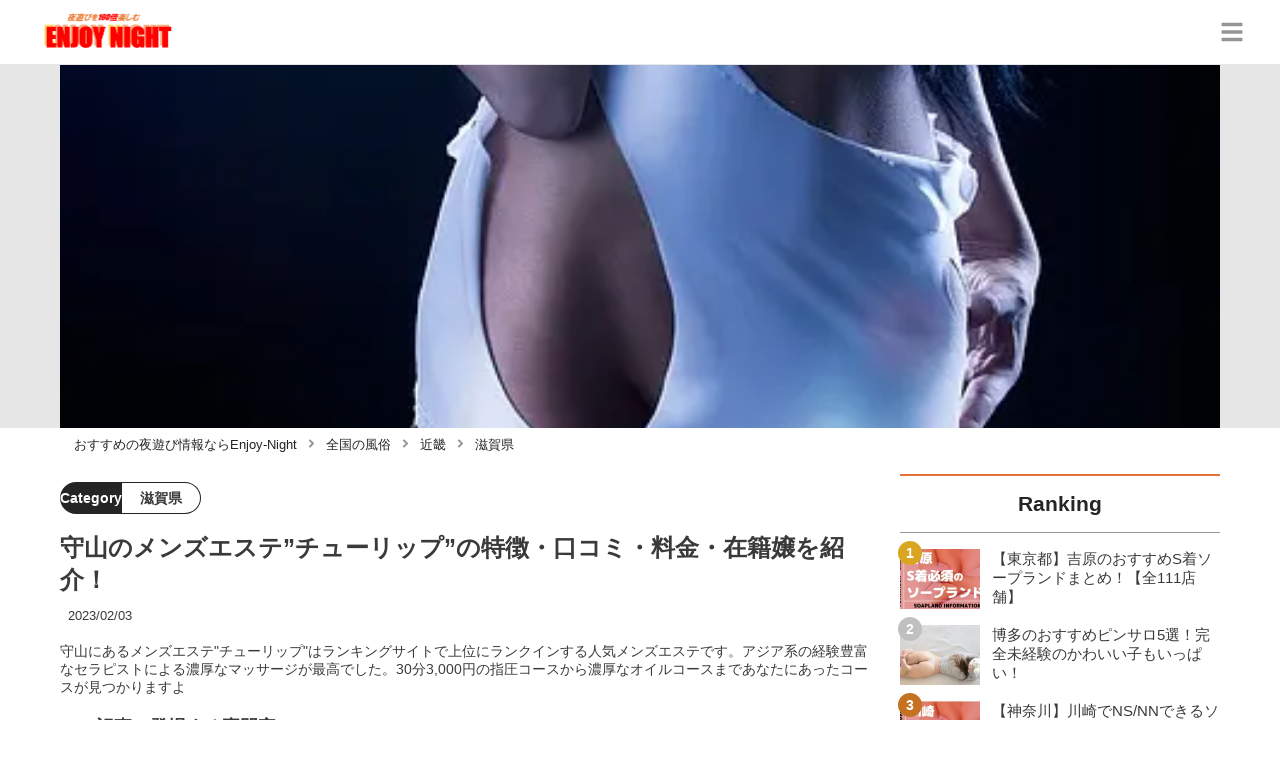

--- FILE ---
content_type: text/html; charset=utf-8
request_url: https://enjoy-night.jp/82
body_size: 23134
content:
<!DOCTYPE html><html lang="ja"><head><meta name="viewport" content="width=device-width"/><meta charSet="utf-8"/><meta name="referrer" content="no-referrer-when-downgrade"/><meta name="description" content="守山にあるメンズエステ&quot;チューリップ&quot;はランキングサイトで上位にランクインする人気メンズエステです。アジア系の経験豊富なセラピストによる濃厚なマッサージが最高でした。30分3,000円の指圧コースから濃厚なオイルコースまであなたにあったコースが見つかりますよ"/><title>守山のメンズエステ”チューリップ”の特徴・口コミ・料金・在籍嬢を紹介！ | enjoy-night[エンジョイナイト]</title><link rel="apple-touch-icon" sizes="180x180" href="/apple-touch-icon.png"/><link rel="icon" type="image/png" sizes="16x16" href="/favicon-16x16.png"/><link rel="icon" type="image/png" sizes="32x32" href="/favicon-32x32.png"/><link rel="icon" type="image/png" sizes="96x96" href="/favicon-96x96.png"/><meta property="keywords" content="日本,夜遊び,風俗"/><meta property="og:type" content="article"/><meta property="og:site_name" content="enjoy-night[エンジョイナイト] - 夜遊び情報を紹介するメディア"/><meta property="og:locale" content="ja_JP"/><meta property="og:url" content="https://enjoy-night.jp/82"/><meta property="og:title" content="守山のメンズエステ”チューリップ”の特徴・口コミ・料金・在籍嬢を紹介！ | enjoy-night[エンジョイナイト]"/><meta property="og:description" content="守山にあるメンズエステ&quot;チューリップ&quot;はランキングサイトで上位にランクインする人気メンズエステです。アジア系の経験豊富なセラピストによる濃厚なマッサージが最高でした。30分3,000円の指圧コースから濃厚なオイルコースまであなたにあったコースが見つかりますよ"/><meta property="og:image" content="https://res.cloudinary.com/macm/image/upload/v1675368287/n4fegmfz0pw7r3poxa31.jpg"/><meta name="twitter:card" content="summary_large_image"/><link rel="canonical" href="https://enjoy-night.jp/82"/><meta http-equiv="x-dns-prefetch-control" content="on"/><link rel="preconnect dns-prefetch" href="https://www.googletagmanager.com"/><link rel="preconnect dns-prefetch" href="https://www.googletagservices.com"/><link rel="preconnect dns-prefetch" href="https://www.google-analytics.com"/><meta name="next-head-count" content="23"/><script async="" src="https://www.googletagmanager.com/gtag/js?id=G-XS9Z6EYGTY"></script><script>
              window.dataLayer = window.dataLayer || [];
              function gtag(){dataLayer.push(arguments);}
              gtag('js', new Date());

              gtag('config', 'UA-113872864-1');
              gtag('config', 'G-XS9Z6EYGTY');
            </script><link rel="preload" href="/_next/static/css/873dee5f852ea75d.css" as="style"/><link rel="stylesheet" href="/_next/static/css/873dee5f852ea75d.css" data-n-g=""/><link rel="preload" href="/_next/static/css/bbecf8b5a0562501.css" as="style"/><link rel="stylesheet" href="/_next/static/css/bbecf8b5a0562501.css" data-n-p=""/><noscript data-n-css=""></noscript><script defer="" nomodule="" src="/_next/static/chunks/polyfills-5cd94c89d3acac5f.js"></script><script src="/_next/static/chunks/webpack-3dad41464b7c1ed4.js" defer=""></script><script src="/_next/static/chunks/framework-0bff4c72fef67389.js" defer=""></script><script src="/_next/static/chunks/main-1620fe742cfceb1f.js" defer=""></script><script src="/_next/static/chunks/pages/_app-9640a1467ee5f8b4.js" defer=""></script><script src="/_next/static/chunks/384-6fa50ffcfa72e6ca.js" defer=""></script><script src="/_next/static/chunks/152-e9cd601643d550e1.js" defer=""></script><script src="/_next/static/chunks/711-a6f16500b85c4e33.js" defer=""></script><script src="/_next/static/chunks/215-c05bbb5f2e626ad6.js" defer=""></script><script src="/_next/static/chunks/pages/%5Bid%5D-9194be3605db823b.js" defer=""></script><script src="/_next/static/_ffRdz2bbdrY26xMdZqkE/_buildManifest.js" defer=""></script><script src="/_next/static/_ffRdz2bbdrY26xMdZqkE/_ssgManifest.js" defer=""></script><script src="/_next/static/_ffRdz2bbdrY26xMdZqkE/_middlewareManifest.js" defer=""></script></head><body><div id="__next" data-reactroot=""><section class="c" style="--color-main:#e77237"><header class="d S"><div class="T V"><a href="/" class="W X"><div class="Y"><img src="https://res.cloudinary.com/macm/image/upload/c_limit,h_96/f_auto/q_auto:eco/enjoy-night-logo?_a=DATAg1eAZAA0" decoding="async" loading="lazy" width="160" height="48" class="Z" alt="enjoy-night[エンジョイナイト]"/></div></a><button class="aw" aria-label="グローバルメニュー" aria-pressed="false"><svg stroke="currentColor" fill="currentColor" stroke-width="0" viewBox="0 0 448 512" class="ax" height="1em" width="1em" xmlns="http://www.w3.org/2000/svg"><path d="M16 132h416c8.837 0 16-7.163 16-16V76c0-8.837-7.163-16-16-16H16C7.163 60 0 67.163 0 76v40c0 8.837 7.163 16 16 16zm0 160h416c8.837 0 16-7.163 16-16v-40c0-8.837-7.163-16-16-16H16c-8.837 0-16 7.163-16 16v40c0 8.837 7.163 16 16 16zm0 160h416c8.837 0 16-7.163 16-16v-40c0-8.837-7.163-16-16-16H16c-8.837 0-16 7.163-16 16v40c0 8.837 7.163 16 16 16z"></path></svg></button></div><div class="U aa"></div></header><div class="e"><div class="g"><div class="bl"><div class="bm"><div class="da"><div class="db"><img class="bn" src="https://res.cloudinary.com/macm/image/upload/f_auto/q_auto:low/n4fegmfz0pw7r3poxa31?_a=DATAg1eAZAA0" srcSet="https://res.cloudinary.com/macm/image/upload/f_auto/q_auto:low/c_lfill,h_160,w_320/n4fegmfz0pw7r3poxa31?_a=DATAg1eAZAA0 400w, https://res.cloudinary.com/macm/image/upload/f_auto/q_auto:low/c_lfill,h_320,w_640/n4fegmfz0pw7r3poxa31?_a=DATAg1eAZAA0 800w, https://res.cloudinary.com/macm/image/upload/f_auto/q_auto:low/c_lfill,h_480,w_960/n4fegmfz0pw7r3poxa31?_a=DATAg1eAZAA0 1200w" sizes="(max-width: 1160px) 100vw, 1160px" alt="記事のサムネイル"/></div></div></div></div><script type="application/ld+json">{"@context":"https://schema.org","@type":"BreadcrumbList","itemListElement":[{"@type":"ListItem","position":1,"name":"おすすめの夜遊び情報ならEnjoy-Night","item":"https://enjoy-night.jp/"},{"@type":"ListItem","position":2,"name":"全国の風俗","item":"https://enjoy-night.jp/category/%E5%85%A8%E5%9B%BD%E3%81%AE%E9%A2%A8%E4%BF%97"},{"@type":"ListItem","position":3,"name":"近畿","item":"https://enjoy-night.jp/category/%E8%BF%91%E7%95%BF"},{"@type":"ListItem","position":4,"name":"滋賀県","item":"https://enjoy-night.jp/category/%E6%BB%8B%E8%B3%80%E7%9C%8C"}]}</script><div class="cL"><ol class="cM cN"><li class="cO"><a href="/" class="cP"><span class="cR">おすすめの夜遊び情報ならEnjoy-Night</span></a></li><li class="cO"><a href="/category/%E5%85%A8%E5%9B%BD%E3%81%AE%E9%A2%A8%E4%BF%97" class="cP"><svg stroke="currentColor" fill="currentColor" stroke-width="0" viewBox="0 0 256 512" class="cQ" height="1em" width="1em" xmlns="http://www.w3.org/2000/svg"><path d="M224.3 273l-136 136c-9.4 9.4-24.6 9.4-33.9 0l-22.6-22.6c-9.4-9.4-9.4-24.6 0-33.9l96.4-96.4-96.4-96.4c-9.4-9.4-9.4-24.6 0-33.9L54.3 103c9.4-9.4 24.6-9.4 33.9 0l136 136c9.5 9.4 9.5 24.6.1 34z"></path></svg><span class="cR">全国の風俗</span></a></li><li class="cO"><a href="/category/%E8%BF%91%E7%95%BF" class="cP"><svg stroke="currentColor" fill="currentColor" stroke-width="0" viewBox="0 0 256 512" class="cQ" height="1em" width="1em" xmlns="http://www.w3.org/2000/svg"><path d="M224.3 273l-136 136c-9.4 9.4-24.6 9.4-33.9 0l-22.6-22.6c-9.4-9.4-9.4-24.6 0-33.9l96.4-96.4-96.4-96.4c-9.4-9.4-9.4-24.6 0-33.9L54.3 103c9.4-9.4 24.6-9.4 33.9 0l136 136c9.5 9.4 9.5 24.6.1 34z"></path></svg><span class="cR">近畿</span></a></li><li class="cO"><a href="/category/%E6%BB%8B%E8%B3%80%E7%9C%8C" class="cP"><svg stroke="currentColor" fill="currentColor" stroke-width="0" viewBox="0 0 256 512" class="cQ" height="1em" width="1em" xmlns="http://www.w3.org/2000/svg"><path d="M224.3 273l-136 136c-9.4 9.4-24.6 9.4-33.9 0l-22.6-22.6c-9.4-9.4-9.4-24.6 0-33.9l96.4-96.4-96.4-96.4c-9.4-9.4-9.4-24.6 0-33.9L54.3 103c9.4-9.4 24.6-9.4 33.9 0l136 136c9.5 9.4 9.5 24.6.1 34z"></path></svg><span class="cR">滋賀県</span></a></li></ol></div><div class="h bg"><section class="bh bi"><div class="bj"><main class=""><script type="application/ld+json">{"@context":"https://schema.org","@type":"Article","datePublished":"2023-01-24T21:19:45+09:00","dateModified":"2023-02-03T10:04:43+09:00","url":"https://enjoy-night.jp/82"}</script><header class="aC cd"><p class="ce cj"><span class="ck">Category</span><span class="cl">滋賀県</span></p><h1 class="cf">守山のメンズエステ”チューリップ”の特徴・口コミ・料金・在籍嬢を紹介！</h1><time class="cg" dateTime="2023-02-03T10:04:43+09:00">2023/02/03</time><p class="ch">守山にあるメンズエステ&quot;チューリップ&quot;はランキングサイトで上位にランクインする人気メンズエステです。アジア系の経験豊富なセラピストによる濃厚なマッサージが最高でした。30分3,000円の指圧コースから濃厚なオイルコースまであなたにあったコースが見つかりますよ</p><section class="ci"><h2 class="cm">この記事に登場する専門家</h2><div class="cn co"><img src="https://res.cloudinary.com/macm/image/upload/c_lfill,h_160,w_160/f_auto/q_auto:eco/jm8bkgbmvshdxqghlnxc?_a=DATAg1eAZAA0" decoding="async" loading="lazy" width="80" height="80" class="cp" alt="近畿風俗廃人のサムネイル画像"/><p class="cq">近畿風俗マニア</p><p class="cr">近畿風俗廃人</p><div class="cs dc"><p>近畿の風俗マニア。</p><p>月に数十回とお店に通い、あらゆる情報を仕入れています。ソープ、デリヘル、ピンサロ、メンズエステ、素人、何でも突撃します。</p><p><a href="https://enjoy-night.jp/552" target="_blank">公式HP：全国でNN/NSが可能なソープランドをチェックする！</a></p></div></div></section></header><section class="aD bN"><button class="bO" aria-label="目次" aria-pressed="false"><div class="bQ"><svg stroke="currentColor" fill="currentColor" stroke-width="0" viewBox="0 0 256 512" class="bR " height="1em" width="1em" xmlns="http://www.w3.org/2000/svg"><path d="M224.3 273l-136 136c-9.4 9.4-24.6 9.4-33.9 0l-22.6-22.6c-9.4-9.4-9.4-24.6 0-33.9l96.4-96.4-96.4-96.4c-9.4-9.4-9.4-24.6 0-33.9L54.3 103c9.4-9.4 24.6-9.4 33.9 0l136 136c9.5 9.4 9.5 24.6.1 34z"></path></svg><span class="bT">目次</span></div></button></section><div class="aE"><a href="https://pcmax.jp/lp/?ad_id=rm307152" target="_blank" rel="nofollow noopener" class="dB"><span class="dC">https://pcmax.jp/lp/?ad_id=rm307152</span><img src="https://res.cloudinary.com/macm/image/upload/c_limit,h_540,w_540/f_auto/q_auto:eco/iylpstjoxdhx6yh1f2tp?_a=DATAg1eAZAA0" decoding="async" loading="lazy" width="1070" height="802" class="dG dH" alt=""/></a><h2 class="du" id="%E5%AE%88%E5%B1%B1%E3%81%AE%E3%83%A1%E3%83%B3%E3%82%BA%E3%82%A8%E3%82%B9%E3%83%86%E2%80%9D%E3%83%81%E3%83%A5%E3%83%BC%E3%83%AA%E3%83%83%E3%83%97%E2%80%9D">守山のメンズエステ”チューリップ”</h2><div class="dB" rel="nofollow noopener"><figure class="dD"><blockquote class="dE"><img src="https://res.cloudinary.com/macm/image/upload/c_limit,h_540,w_540/f_auto/q_auto:eco/ie1pkb5toaeqajt3i8gi?_a=DATAg1eAZAA0" decoding="async" loading="lazy" width="422" height="157" class="dG dH" alt=""/></blockquote><figcaption class="dF"><span>引用：</span><cite>https://tulip-relaxation.cyou/wp-content/uploads/2022/04/logo.png</cite></figcaption></figure></div><div class="eB dc"><p><strong>守山にはメンズエステが3店舗しかありません。</strong></p><p><br></p><p><strong style="color: rgb(230, 0, 0); background-color: rgb(255, 255, 204);">その中でも人気なのが今回紹介する「チューリップ」</strong>！</p><p><br></p><p><strong style="background-color: rgb(255, 255, 204); color: rgb(230, 0, 0);">経験豊富なセラピストによるマンツーマンの接客が大人気で、リピーター続出</strong>なんだそうです。</p><p><br></p><p>気になったので、筆者も体験してきました。</p><p><br></p><p>チューリップは他のメンズエステと何が違うのか。</p><p>し</p><p>詳しくご紹介します。</p></div><aside class="dt"></aside><h3 class="du" id="%E3%83%81%E3%83%A5%E3%83%BC%E3%83%AA%E3%83%83%E3%83%97%E3%81%AE%E7%89%B9%E5%BE%B4">チューリップの特徴</h3><div class="eB dc"><p>チューリップは経験豊富なセラピストが在籍するメンズエステです。</p><p><br></p><p><strong style="color: rgb(230, 0, 0); background-color: rgb(255, 255, 204);">コースは30分3,000円からという格安で利用できるので、懐にも優しいです。</strong></p><p><br></p><p><strong style="background-color: rgb(255, 255, 204);">女の子はアジア系の女の子が多く在籍</strong>し、チューリプオリジナルのサービスで最高の癒しを提供してくれると評判です。</p><p><br></p><p>駐車場も完備していますよ。</p></div><h3 class="du" id="%E3%83%81%E3%83%A5%E3%83%BC%E3%83%AA%E3%83%83%E3%83%97%E3%81%AE%E5%9C%A8%E7%B1%8D%E5%AC%A2">チューリップの在籍嬢</h3><aside class="dt"></aside><div class="dB" rel="nofollow noopener"><figure class="dD"><blockquote class="dE"><img src="https://res.cloudinary.com/macm/image/upload/c_limit,h_540,w_540/f_auto/q_auto:eco/rot62uz7h3ortqrk9ws6?_a=DATAg1eAZAA0" decoding="async" loading="lazy" width="366" height="500" class="dG dH" alt=""/></blockquote><figcaption class="dF"><span>引用：</span><cite>https://tulip-relaxation.cyou/?page_id=20</cite></figcaption></figure></div><div class="dw dx dc"><table table_id="7x36shjl4ar"><tr row_id="0htvrwl23elk"><td table_id="7x36shjl4ar" row_id="0htvrwl23elk" cell_id="f3rvpowgqpd"><p><strong>ルックス</strong></p></td><td table_id="7x36shjl4ar" row_id="0htvrwl23elk" cell_id="agxueste6t5"><p><strong>★★★★☆</strong></p></td></tr><tr row_id="kjflsgwchu"><td table_id="7x36shjl4ar" row_id="kjflsgwchu" cell_id="sk1xr0t1lrp"><p><strong>テクニック</strong></p></td><td table_id="7x36shjl4ar" row_id="kjflsgwchu" cell_id="befjqv5prs8"><p><strong>★★★★☆</strong></p></td></tr><tr row_id="rq1lqsqplk"><td table_id="7x36shjl4ar" row_id="rq1lqsqplk" cell_id="7w08h3isfjb"><p><strong>サービス</strong></p></td><td table_id="7x36shjl4ar" row_id="rq1lqsqplk" cell_id="hz5za78e41b"><p>★★★★☆</p></td></tr></table><p><br></p></div><div class="dw dx dc"><table table_id="lxgtyj54m6l"><tr row_id="s1ouiqiuhdq"><td table_id="lxgtyj54m6l" row_id="s1ouiqiuhdq" cell_id="ory0ysm2vrp"><p><strong>パネマジ</strong></p></td><td table_id="lxgtyj54m6l" row_id="s1ouiqiuhdq" cell_id="34e9rou5eah"><p>有</p></td></tr><tr row_id="iot4hotqq08"><td table_id="lxgtyj54m6l" row_id="iot4hotqq08" cell_id="082bpbgamb7"><p><strong>写メ日記</strong></p></td><td table_id="lxgtyj54m6l" row_id="iot4hotqq08" cell_id="pvbtzlu46ri"><p>無</p></td></tr><tr row_id="lccwcv8haf"><td table_id="lxgtyj54m6l" row_id="lccwcv8haf" cell_id="v9ntt6oovim"><p><strong>LINE</strong></p></td><td table_id="lxgtyj54m6l" row_id="lccwcv8haf" cell_id="ex3eii9s1z"><p>無</p></td></tr><tr row_id="2t08z4k4r8c"><td table_id="lxgtyj54m6l" row_id="2t08z4k4r8c" cell_id="wi5oz6r8tk"><p><strong>Twitter</strong></p></td><td table_id="lxgtyj54m6l" row_id="2t08z4k4r8c" cell_id="xqbrfqbt5pa"><p>無</p></td></tr><tr row_id="2pm3i8gd1yn"><td table_id="lxgtyj54m6l" row_id="2pm3i8gd1yn" cell_id="i4cbuen13bh"><p><strong>爆サイ口コミ</strong></p></td><td table_id="lxgtyj54m6l" row_id="2pm3i8gd1yn" cell_id="b8c808mjqyg"><p>有</p></td></tr></table></div><aside class="dt"></aside><div class="eB dc"><p><strong>チューリップは日本人だけでなく外国人の子も多く在籍しています</strong>。</p><p><br></p><p>日本語があまり上手ではない子もいますが、すごく上手な子もいましたよ。</p><p><br></p><p>女の子の顔は写真では口元が隠されていてわかりませんが、実際に会うと、すごく美人なんです。</p><p><br></p><p>口コミサイトでもきれいで優しかったなどの評価が多かったです！</p><p><br></p><p><strong style="background-color: rgb(255, 255, 204);">マッサージレベルも文句ないレベルですし、45を手伝ってくれる女の子もいるようなので、十分楽しめるでしょう。</strong></p><p><br></p><p><strong>ただ、店の対応については良くなかったという声もあるんです。</strong></p><p><br></p><p>サービスが最高なので、店の対応は割り切ると良いかもしれませんね。</p></div><h2 class="du" id="%E3%83%81%E3%83%A5%E3%83%BC%E3%83%AA%E3%83%83%E3%83%97%E3%81%AE%E6%96%99%E9%87%91%E3%82%B7%E3%82%B9%E3%83%86%E3%83%A0">チューリップの料金システム</h2><div class="dw dx dc"><p><strong>指圧コース</strong></p><p><br></p><table table_id="e8sbw8u2hml"><tr row_id="h5c6d4ml5s"><td table_id="e8sbw8u2hml" row_id="h5c6d4ml5s" cell_id="3eo5pr1orvx"><p><strong>30分</strong></p></td><td table_id="e8sbw8u2hml" row_id="h5c6d4ml5s" cell_id="kikl6g6pfsl"><p>3,000円</p></td></tr><tr row_id="5cx3bzddp2n"><td table_id="e8sbw8u2hml" row_id="5cx3bzddp2n" cell_id="4rh5khx9eh8"><p><strong>60分</strong></p></td><td table_id="e8sbw8u2hml" row_id="5cx3bzddp2n" cell_id="nsu2zwjqksc"><p>6,000円</p></td></tr></table><p><br></p><p><br></p><p><strong>泡泡洗体コース</strong></p><p><br></p><table table_id="r1hyp2n81kj"><tr row_id="07ou56vajr9a"><td table_id="r1hyp2n81kj" row_id="07ou56vajr9a" cell_id="msohaevn8ho"><p><strong>70分</strong></p></td><td table_id="r1hyp2n81kj" row_id="07ou56vajr9a" cell_id="s1xxjgir2v"><p>12,000円</p></td></tr><tr row_id="bqo7h322bof"><td table_id="r1hyp2n81kj" row_id="bqo7h322bof" cell_id="cutn310jaok"><p><strong>90分</strong></p></td><td table_id="r1hyp2n81kj" row_id="bqo7h322bof" cell_id="lzoxyevhp99"><p>15,000円</p></td></tr><tr row_id="jgibewkfja"><td table_id="r1hyp2n81kj" row_id="jgibewkfja" cell_id="2hwbeua1k6n"><p><strong>120分</strong></p></td><td table_id="r1hyp2n81kj" row_id="jgibewkfja" cell_id="gwydayhqc6l"><p>18,000円</p></td></tr></table><p><br></p><p><br></p><p><strong>オイルコース</strong></p><p><br></p><table table_id="d2mv6kmv7z6"><tr row_id="0okjqohzoooq"><td table_id="d2mv6kmv7z6" row_id="0okjqohzoooq" cell_id="h4sdsxlgz9h"><p><strong>60分</strong></p></td><td table_id="d2mv6kmv7z6" row_id="0okjqohzoooq" cell_id="on1j6gpcs1r"><p>10,000円</p></td></tr><tr row_id="lezsn8w9c6"><td table_id="d2mv6kmv7z6" row_id="lezsn8w9c6" cell_id="r96w87ssucd"><p><strong>90分</strong></p></td><td table_id="d2mv6kmv7z6" row_id="lezsn8w9c6" cell_id="6n6yxfptepl"><p>14,000円</p></td></tr><tr row_id="00l0n1jce6sl"><td table_id="d2mv6kmv7z6" row_id="00l0n1jce6sl" cell_id="gosb2125uxt"><p><strong>120分</strong></p></td><td table_id="d2mv6kmv7z6" row_id="00l0n1jce6sl" cell_id="s6jjqh3cqz"><p>17,000円</p></td></tr><tr row_id="jnlori6n1jm"><td table_id="d2mv6kmv7z6" row_id="jnlori6n1jm" cell_id="w6cqxh5ecgl"><p><strong>150分</strong></p></td><td table_id="d2mv6kmv7z6" row_id="jnlori6n1jm" cell_id="07ynix4fmj5i"><p>20,000円</p></td></tr><tr row_id="9t1fdgduvbv"><td table_id="d2mv6kmv7z6" row_id="9t1fdgduvbv" cell_id="d5jw8438do"><p><strong>180分</strong></p></td><td table_id="d2mv6kmv7z6" row_id="9t1fdgduvbv" cell_id="m6i43keq2ua"><p>23,000円</p></td></tr></table><p><br></p></div><aside class="dt"></aside><div class="eB dc"><p><strong style="color: rgb(230, 0, 0); background-color: rgb(255, 255, 204);">定期的に2,000円オフになるキャンペーンが開催されています。</strong></p><p><br></p><p>予約する前にHPでチェックしましょう。</p></div><h2 class="du" id="%E9%A2%A8%E4%BF%97%E3%82%88%E3%82%8A%E6%96%AD%E7%84%B6%E3%81%8A%E5%BE%97%E3%81%AB%E3%82%BB%E3%83%83%E3%82%AF%E3%82%B9%E3%81%99%E3%82%8B%E6%96%B9%E6%B3%95">風俗より断然お得にセックスする方法</h2><div class="eB dc"><p>【限定PR】</p></div><div class="eB dc"><ul><li>ムラムラする度に2～3万使ってる</li><li>家賃の次に月の出費で多いのが風俗代</li><li>素人童貞に戻りつつある</li></ul><p><br></p><p>最初から<strong style="color: rgb(240, 102, 102);">都合の良い関係を求める女の子</strong>を探せば格安で素人とセックスできます！</p></div><a href="https://pcmax.jp/lp/?ad_id=rm307152" target="_blank" rel="nofollow noopener" class="dB"><span class="dC">https://pcmax.jp/lp/?ad_id=rm307152</span><img src="https://res.cloudinary.com/macm/image/upload/c_limit,h_540,w_540/f_auto/q_auto:eco/dfssveqamd1mzwplmige?_a=DATAg1eAZAA0" decoding="async" loading="lazy" width="747" height="481" class="dG dH" alt=""/></a><div class="eB dc"><p>恋活アプリでは真面目な出会いを求める「彼氏なし・婚活中」が多いに対し、匿名性の高い出会い系アプリには身バレリスクが低いので、都合の良い関係を求める<strong style="color: rgb(240, 102, 102);">「彼氏持ち・シンママ・人妻」</strong>が急増中！</p><p><br></p><p>他にも、実家暮らしの女子大生が終電後の外泊用のセフレを探していたりと、ヤリモク女で溢れているのです。</p><p><br></p><p><strong style="background-color: rgb(255, 255, 204);">数千円で出会うことができ、継続的なセフレになればタダ同然でセックス可能です！</strong></p></div><a href="https://pcmax.jp/lp/?ad_id=rm307152" target="_blank" rel="nofollow noopener" class="dB"><span class="dC">https://pcmax.jp/lp/?ad_id=rm307152</span><img src="https://res.cloudinary.com/macm/image/upload/c_limit,h_540,w_540/f_auto/q_auto:eco/mjxndiaznmxy45mxcvcw?_a=DATAg1eAZAA0" decoding="async" loading="lazy" width="1240" height="225" class="dG dH" alt=""/></a><h2 class="du" id="%E3%83%81%E3%83%A5%E3%83%BC%E3%83%AA%E3%83%83%E3%83%97%E3%81%AE%E3%82%AA%E3%83%97%E3%82%B7%E3%83%A7%E3%83%B3">チューリップのオプション</h2><div class="eB dc"><p>オプションについてはHPに記載はありませんでした。</p><p><br></p><p>女の子によって対応できるオプションは異なります。</p><p><br></p><p>気になる女の子がいれば、予約時に確認してみましょう。</p></div><aside class="dt"></aside><h2 class="du" id="%E3%83%81%E3%83%A5%E3%83%BC%E3%83%AA%E3%83%83%E3%83%97%E3%81%AE%E5%8F%A3%E3%82%B3%E3%83%9F">チューリップの口コミ</h2><h3 class="du" id="%E3%83%81%E3%83%A5%E3%83%BC%E3%83%AA%E3%83%83%E3%83%97%E3%81%AE%E8%89%AF%E3%81%84%E5%8F%A3%E3%82%B3%E3%83%9F">チューリップの良い口コミ</h3><div class="eq"><img src="/_next/static/image/_/core/components/organisms/Block/TalkBlock/images/man1.9923344f3a974f865054dd18320f7fc5.jpg" decoding="async" loading="lazy" width="60" height="60" class="er" alt="話している人物の写真：男性1"/><div class="es et dc"><p>新人の子を褒めまくってたら頭のとこに座ってくれた時、スカートの中に頭突っ込んでくれた。</p><p><br></p><p>ええ匂いしてた</p></div></div><aside class="dt"></aside><div class="eq"><img src="/_next/static/image/_/core/components/organisms/Block/TalkBlock/images/man1.9923344f3a974f865054dd18320f7fc5.jpg" decoding="async" loading="lazy" width="60" height="60" class="er" alt="話している人物の写真：男性1"/><div class="es et dc"><p>外国人の子、日本語うまかったし、優しいし、胸触りありで45もよかった。</p></div></div><h3 class="du" id="%E3%83%81%E3%83%A5%E3%83%BC%E3%83%AA%E3%83%83%E3%83%97%E3%81%AE%E6%82%AA%E3%81%84%E5%8F%A3%E3%82%B3%E3%83%9F">チューリップの悪い口コミ</h3><div class="eq"><img src="/_next/static/image/_/core/components/organisms/Block/TalkBlock/images/man1.9923344f3a974f865054dd18320f7fc5.jpg" decoding="async" loading="lazy" width="60" height="60" class="er" alt="話している人物の写真：男性1"/><div class="es et dc"><p>サービス悪いし、つまらん</p></div></div><div class="eq"><img src="/_next/static/image/_/core/components/organisms/Block/TalkBlock/images/man1.9923344f3a974f865054dd18320f7fc5.jpg" decoding="async" loading="lazy" width="60" height="60" class="er" alt="話している人物の写真：男性1"/><div class="es et dc"><p>久しぶりに行ったけど、サービス悪くなってたわ。</p><p><br></p><p>でも、マッサージは気持ちよかったわ</p></div></div><h2 class="du" id="%E3%83%81%E3%83%A5%E3%83%BC%E3%83%AA%E3%83%83%E3%83%97%E3%81%AE%E8%A9%B3%E7%B4%B0%E6%83%85%E5%A0%B1">チューリップの詳細情報</h2><div class="en"><div class="eo"><div class="da"><div class="db"><iframe class="ep" src="https://www.google.com/maps/embed?pb=!1m18!1m12!1m3!1d3265.821428998878!2d135.9957266152421!3d35.061203380343606!2m3!1f0!2f0!3f0!3m2!1i1024!2i768!4f13.1!3m3!1m2!1s0x600171d67a48f64d%3A0xb2c8344b12089996!2z44OB44Ol44O844Oq44OD44OX!5e0!3m2!1sja!2sjp!4v1675117344502!5m2!1sja!2sjp&quot; width=&quot;600&quot; height=&quot;450&quot; style=&quot;border:0;&quot; allowfullscreen=&quot;&quot; loading=&quot;lazy&quot; referrerpolicy=&quot;no-referrer-when-downgrade&quot;&gt;&lt;/iframe&gt;" loading="lazy"></iframe></div></div></div></div><div class="dw dx dc"><table table_id="laixntmcq39"><tr row_id="45jor2321ev"><td table_id="laixntmcq39" row_id="45jor2321ev" cell_id="t4tj57wt1h"><p><strong>料金</strong></p></td><td table_id="laixntmcq39" row_id="45jor2321ev" cell_id="zyw0etns44"><p><strong style="color: rgb(230, 0, 0);">30分3,000円～</strong></p></td></tr><tr row_id="gq1qhhfv2o"><td table_id="laixntmcq39" row_id="gq1qhhfv2o" cell_id="esru57r5t6u"><p><strong>カード決済</strong></p></td><td table_id="laixntmcq39" row_id="gq1qhhfv2o" cell_id="ri7g6onms4"><p>有</p></td></tr><tr row_id="s0gol2g5mnc"><td table_id="laixntmcq39" row_id="s0gol2g5mnc" cell_id="2rk0xx434iy"><p><strong>営業時間</strong></p></td><td table_id="laixntmcq39" row_id="s0gol2g5mnc" cell_id="z2cog9jkgak"><p>11:00～24:00（予約優先）</p></td></tr><tr row_id="vpmxz0jdt5m"><td table_id="laixntmcq39" row_id="vpmxz0jdt5m" cell_id="mdjs78460y"><p><strong>電話番号</strong></p></td><td table_id="laixntmcq39" row_id="vpmxz0jdt5m" cell_id="gj5vrxjoyi"><p>077-509-7771</p></td></tr><tr row_id="ngk5rz08xbe"><td table_id="laixntmcq39" row_id="ngk5rz08xbe" cell_id="uvfdet17kqf"><p><strong>HP</strong></p></td><td table_id="laixntmcq39" row_id="ngk5rz08xbe" cell_id="rjw9bwd39o"><p><a href="https://tulip-relaxation.cyou/" target="_blank">チューリップ</a></p></td></tr></table></div><h2 class="du" id="%E7%84%A1%E6%96%99%E3%81%A7%E3%82%BB%E3%83%95%E3%83%AC%E3%81%8C%E8%A6%8B%E3%81%A4%E3%81%8B%E3%82%8B%E4%BB%A4%E5%92%8C%E3%81%AE%E5%87%BA%E4%BC%9A%E3%81%84%E7%B3%BB%EF%BC%81">無料でセフレが見つかる令和の出会い系！</h2><div class="eB dc"><p>【限定PR】</p></div><a href="https://pcmax.jp/lp/?ad_id=rm307152" target="_blank" rel="nofollow noopener" class="dB"><span class="dC">https://pcmax.jp/lp/?ad_id=rm307152</span><img src="https://res.cloudinary.com/macm/image/upload/c_limit,h_540,w_540/f_auto/q_auto:eco/lvu1xgdwo4vtkbrqn7ce?_a=DATAg1eAZAA0" decoding="async" loading="lazy" width="1348" height="735" class="dG dH" alt=""/></a><div class="eB dc"><p>皆さん、セックスしていますか？<strong style="background-color: rgb(255, 255, 204);">性欲を持て余しているのは女性も同じ</strong>ですが、相手を見つけるのは難しいですよね。</p><p><br></p><p>だからいつまで経っても風俗遊びがやめられない方も多いと思います。</p><p><br></p><p>実は風俗で本番交渉するより<strong style="color: rgb(230, 0, 0);">ずっと簡単にセックスする方法</strong>があるんです。</p></div><a href="https://pcmax.jp/lp/?ad_id=rm307152" target="_blank" rel="nofollow noopener" class="dB"><span class="dC">https://pcmax.jp/lp/?ad_id=rm307152</span><img src="https://res.cloudinary.com/macm/image/upload/c_limit,h_540,w_540/f_auto/q_auto:eco/ottykukf5jrmzd6vx4ie?_a=DATAg1eAZAA0" decoding="async" loading="lazy" width="2250" height="1241" class="dG dH" alt=""/></a><div class="eB dc"><p>会員数が多くてCMがやっているからと言って、闇雲に恋活アプリで相手を探してもなかなかお持ち帰りなんてできません。</p><p><br></p><p>まして、相席居酒屋やナイトクラブに行ってもコミュ力に自信がない、、。</p><p><br></p><p><strong style="color: rgb(230, 0, 0);">重要なのはヤリモクの女性がどこに生息しているのかを理解すること！</strong></p></div><a href="https://pcmax.jp/lp/?ad_id=rm307152" target="_blank" rel="nofollow noopener" class="dB"><span class="dC">https://pcmax.jp/lp/?ad_id=rm307152</span><img src="https://res.cloudinary.com/macm/image/upload/c_limit,h_540,w_540/f_auto/q_auto:eco/vldvwaffiz04xc3e8aw4?_a=DATAg1eAZAA0" decoding="async" loading="lazy" width="767" height="542" class="dG dH" alt=""/></a><div class="eB dc"><p>日頃のストレスをセックスで発散したいけど、恋活アプリや夜の街でハメを外すと身バレの心配が、、。</p><p><br></p><p>そんな女性が行きつくのが<a href="https://pcmax.jp/lp/?ad_id=rm307152" target="_blank"><strong>PCMAX</strong></a>や、<a href="https://ac.m-ads.jp/t6d63J515a0bact6/cl/?bId=1d70686R" target="_blank"><strong>ハッピーメール</strong></a>などの<strong style="background-color: rgb(255, 255, 204);">匿名性が高く、身バレがしにくい出会い系アプリ</strong>なのです！</p><p><br></p><p>真面目な出会いを探している女性がわざわざ登録するアプリではないので、<strong style="color: rgb(230, 0, 0);">超高確率で即ハメができちゃいます！</strong></p></div><h3 class="du" id="%E3%80%90PCMAX%E3%80%91H%E7%9B%AE%E7%9A%84%E3%81%AE%E9%9A%A0%E3%82%8C%E6%B7%AB%E4%B9%B1%E5%A5%B3%E5%AD%90%E3%81%8C%E9%9B%86%E7%B5%90%EF%BC%81">【PCMAX】H目的の隠れ淫乱女子が集結！</h3><div class="eB dc"><p><a href="https://pcmax.jp/lp/?ad_id=rm307152" target="_blank"><strong>PCMAX</strong></a>には<strong style="color: rgb(240, 102, 102);">大人の関係を求める女性がメイン！</strong></p><p><br></p><p>エッチ目的で身バレしたくない女性の登録数が急増中で、<strong style="color: rgb(230, 0, 0);">セフレ量産にもってこいな神アプリ！</strong></p></div><a href="https://pcmax.jp/lp/?ad_id=rm307152" target="_blank" rel="nofollow noopener" class="dB"><span class="dC">https://pcmax.jp/lp/?ad_id=rm307152</span><img src="https://img.enjoy-night.jp/vcxpvb02w8za1dsdbq9u.gif" decoding="async" loading="lazy" width="965" height="352" class="dG dH" alt=""/></a><div class="eB dc"><p><strong style="color: rgb(230, 0, 0);">こちらも手っ取り早く会う方法は登録後スグ</strong>です！</p><p><br></p><p>コスパ良く欲求不満美女を<strong style="background-color: rgb(255, 255, 204);">即アポでお持ち帰り</strong>できます。</p></div><a href="https://pcmax.jp/lp/?ad_id=rm307152" target="_blank" rel="nofollow noopener" class="dB"><span class="dC">https://pcmax.jp/lp/?ad_id=rm307152</span><img src="https://img.enjoy-night.jp/nldol840la7qmalg5le7.gif" decoding="async" loading="lazy" width="1240" height="225" class="dG dH" alt=""/></a><h3 class="du" id="%E3%80%90%E3%83%8F%E3%83%83%E3%83%94%E3%83%BC%E3%83%A1%E3%83%BC%E3%83%AB%E3%80%91%E5%8D%B3%E3%82%A2%E3%83%9D%EF%BC%86%E5%8D%B3%E3%83%8F%E3%83%A1%E3%81%8C%E8%B6%85%E7%B0%A1%E5%8D%98%EF%BC%81">【ハッピーメール】即アポ＆即ハメが超簡単！</h3><div class="eB dc"><p><a href="https://ac.m-ads.jp/t6d63J515a0bact6/cl/?bId=1d70686R" target="_blank"><strong>ハッピーメール</strong></a>は女性会員が若いのが最大の特徴！</p><p><br></p><p>セックスに飢えたイマドキの令和美女が集まっているので<strong style="color: rgb(240, 102, 102);">即アポ＆即ハメが可能</strong>です！</p></div><a href="https://ac.m-ads.jp/t6d63J515a0bact6/cl/?bId=1d70686R" target="_blank" rel="nofollow noopener" class="dB"><span class="dC">https://ac.m-ads.jp/t6d63J515a0bact6/cl/?bId=1d70686R</span><img src="https://img.enjoy-night.jp/nm7jedprmnzwkgj1p11f.png" decoding="async" loading="lazy" width="1445" height="461" class="dG dH" alt=""/></a><div class="eB dc"><p><strong style="color: rgb(230, 0, 0);">手っ取り早く会う方法は登録後スグ</strong>です！</p><p><br></p><p><strong style="color: rgb(230, 0, 0);">24時間以内の特別新人ブースト</strong>を上手く利用すると、自分のプロフィールが表示がされやすくなり、即アポが取りやすくなります。</p><p><br></p><p>まずは無料ポイントでお試し！</p><p><br></p><p>使い勝手がわかれば<strong style="background-color: rgb(255, 255, 204);">300円ほどでチンポ好き女子を即アポでお持ち帰り</strong>できます。</p></div><a href="https://ac.m-ads.jp/t6d63J515a0bact6/cl/?bId=1d70686R" target="_blank" rel="nofollow noopener" class="dB"><span class="dC">https://ac.m-ads.jp/t6d63J515a0bact6/cl/?bId=1d70686R</span><img src="https://img.enjoy-night.jp/fqtldggovtla1lvfu6gy.gif" decoding="async" loading="lazy" width="1240" height="225" class="dG dH" alt=""/></a></div><footer class="aF"><section class=""><h2 class="dd">Share</h2><ul class="de df"><li class="dg"><a href="https://twitter.com/intent/tweet?url=https%3A%2F%2Fenjoy-night.jp%2F82&amp;text=%E5%AE%88%E5%B1%B1%E3%81%AE%E3%83%A1%E3%83%B3%E3%82%BA%E3%82%A8%E3%82%B9%E3%83%86%E2%80%9D%E3%83%81%E3%83%A5%E3%83%BC%E3%83%AA%E3%83%83%E3%83%97%E2%80%9D%E3%81%AE%E7%89%B9%E5%BE%B4%E3%83%BB%E5%8F%A3%E3%82%B3%E3%83%9F%E3%83%BB%E6%96%99%E9%87%91%E3%83%BB%E5%9C%A8%E7%B1%8D%E5%AC%A2%E3%82%92%E7%B4%B9%E4%BB%8B%EF%BC%81+-+enjoy-night%5B%E3%82%A8%E3%83%B3%E3%82%B8%E3%83%A7%E3%82%A4%E3%83%8A%E3%82%A4%E3%83%88%5D" target="_blank" rel="noopener noreferrer" class="dh di" aria-label="twitterでシェアする"><svg stroke="currentColor" fill="currentColor" stroke-width="0" viewBox="0 0 512 512" class="dl" height="1em" width="1em" xmlns="http://www.w3.org/2000/svg"><path d="M459.37 151.716c.325 4.548.325 9.097.325 13.645 0 138.72-105.583 298.558-298.558 298.558-59.452 0-114.68-17.219-161.137-47.106 8.447.974 16.568 1.299 25.34 1.299 49.055 0 94.213-16.568 130.274-44.832-46.132-.975-84.792-31.188-98.112-72.772 6.498.974 12.995 1.624 19.818 1.624 9.421 0 18.843-1.3 27.614-3.573-48.081-9.747-84.143-51.98-84.143-102.985v-1.299c13.969 7.797 30.214 12.67 47.431 13.319-28.264-18.843-46.781-51.005-46.781-87.391 0-19.492 5.197-37.36 14.294-52.954 51.655 63.675 129.3 105.258 216.365 109.807-1.624-7.797-2.599-15.918-2.599-24.04 0-57.828 46.782-104.934 104.934-104.934 30.213 0 57.502 12.67 76.67 33.137 23.715-4.548 46.456-13.32 66.599-25.34-7.798 24.366-24.366 44.833-46.132 57.827 21.117-2.273 41.584-8.122 60.426-16.243-14.292 20.791-32.161 39.308-52.628 54.253z"></path></svg></a></li><li class="dg"><a href="https://www.facebook.com/sharer.php?u=https%3A%2F%2Fenjoy-night.jp%2F82&amp;amp%3Bsrc=sdkpreparse" target="_blank" rel="noopener noreferrer" class="dh dj" aria-label="facebookでシェアする"><svg stroke="currentColor" fill="currentColor" stroke-width="0" viewBox="0 0 512 512" class="dl" height="1em" width="1em" xmlns="http://www.w3.org/2000/svg"><path d="M504 256C504 119 393 8 256 8S8 119 8 256c0 123.78 90.69 226.38 209.25 245V327.69h-63V256h63v-54.64c0-62.15 37-96.48 93.67-96.48 27.14 0 55.52 4.84 55.52 4.84v61h-31.28c-30.8 0-40.41 19.12-40.41 38.73V256h68.78l-11 71.69h-57.78V501C413.31 482.38 504 379.78 504 256z"></path></svg></a></li><li class="dg"><a href="https://b.hatena.ne.jp/entry/panel/?is_bm=1&amp;mode=confirm&amp;url=https%3A%2F%2Fenjoy-night.jp%2F82&amp;title=%E5%AE%88%E5%B1%B1%E3%81%AE%E3%83%A1%E3%83%B3%E3%82%BA%E3%82%A8%E3%82%B9%E3%83%86%E2%80%9D%E3%83%81%E3%83%A5%E3%83%BC%E3%83%AA%E3%83%83%E3%83%97%E2%80%9D%E3%81%AE%E7%89%B9%E5%BE%B4%E3%83%BB%E5%8F%A3%E3%82%B3%E3%83%9F%E3%83%BB%E6%96%99%E9%87%91%E3%83%BB%E5%9C%A8%E7%B1%8D%E5%AC%A2%E3%82%92%E7%B4%B9%E4%BB%8B%EF%BC%81+-+enjoy-night%5B%E3%82%A8%E3%83%B3%E3%82%B8%E3%83%A7%E3%82%A4%E3%83%8A%E3%82%A4%E3%83%88%5D" target="_blank" rel="noopener noreferrer" class="dh di" aria-label="はてなブックマークでシェアする"><svg version="1.1" xmlns="http://www.w3.org/2000/svg" xmlns:xlink="http://www.w3.org/1999/xlink" x="0px" y="0px" viewBox="0 0 272.8 227.3" class="dl dm eY"><path d="M164.6,121.7c-9.1-10.1-21.7-15.8-37.8-17c14.4-3.9,24.8-9.6,31.4-17.3s9.8-17.8,9.8-30.7 c0.2-9.5-2.1-18.8-6.6-27.1c-4.5-7.9-11.2-14.3-19.2-18.6c-7.3-4-16-6.9-26.2-8.6S87.9,0,62.3,0H0v227.2h64.2 c25.8,0,44.4-0.9,55.8-2.6c11.4-1.8,20.9-4.8,28.6-8.9c9.3-4.8,16.9-12.2,21.9-21.4c5.1-9.2,7.7-19.9,7.7-32.1 C178.2,145.3,173.7,131.8,164.6,121.7z M57.6,50.3h13.3c15.4,0,25.7,1.7,31,5.2c5.3,3.5,7.9,9.5,7.9,18s-2.9,14-8.5,17.4 s-16.1,5-31.4,5H57.6L57.6,50.3L57.6,50.3z M110.4,180.6c-6.1,3.7-16.5,5.5-31.1,5.5H57.6v-49.5h22.6c15,0,25.4,1.9,30.9,5.7 s8.4,10.4,8.4,20s-3,14.7-9.2,18.4L110.4,180.6z"></path><path d="M244,169.7c-15.9,0-28.8,12.9-28.8,28.8s12.9,28.8,28.8,28.8c15.9,0,28.8-12.9,28.8-28.8c0,0,0,0,0,0 C272.8,182.6,259.9,169.7,244,169.7z"></path><rect x="219" width="50" height="151.5"></rect></svg></a></li></ul></section><div class="aV"><ul class="eW"><li class="eX"><a class="fp" href="/category/%E8%BF%91%E7%95%BF">近畿</a></li><li class="eX"><a class="fp" href="/category/%E6%BB%8B%E8%B3%80%E7%9C%8C">滋賀県</a></li><li class="eX"><a class="fp" href="/tag/%E9%A2%A8%E4%BF%97">風俗</a></li><li class="eX"><a class="fp" href="/tag/%E3%83%A1%E3%83%B3%E3%82%BA%E3%82%A8%E3%82%B9%E3%83%86">メンズエステ</a></li><li class="eX"><a class="fp" href="/tag/%E7%89%B9%E5%AE%9A%E3%81%AE%E5%BA%97%E8%88%97">特定の店舗</a></li></ul></div><dl class="aW aX"><div class="aY aZ"><dt class="ba">更新日</dt><dd class="bb"><time dateTime="2023-02-03T10:04:43+09:00">2023/02/03</time></dd></div><div class="aY aZ"><dt class="ba">公開日</dt><dd class="bb"><time dateTime="2023-01-24T21:19:45+09:00">2023/01/24</time></dd></div></dl></footer><aside class="aG"><section class="aH"><h2 class="ay"><span class="az"><svg stroke="currentColor" fill="currentColor" stroke-width="0" viewBox="0 0 384 512" height="1em" width="1em" xmlns="http://www.w3.org/2000/svg"><path d="M288 248v28c0 6.6-5.4 12-12 12H108c-6.6 0-12-5.4-12-12v-28c0-6.6 5.4-12 12-12h168c6.6 0 12 5.4 12 12zm-12 72H108c-6.6 0-12 5.4-12 12v28c0 6.6 5.4 12 12 12h168c6.6 0 12-5.4 12-12v-28c0-6.6-5.4-12-12-12zm108-188.1V464c0 26.5-21.5 48-48 48H48c-26.5 0-48-21.5-48-48V48C0 21.5 21.5 0 48 0h204.1C264.8 0 277 5.1 286 14.1L369.9 98c9 8.9 14.1 21.2 14.1 33.9zm-128-80V128h76.1L256 51.9zM336 464V176H232c-13.3 0-24-10.7-24-24V48H48v416h288z"></path></svg></span><span class="aA">同じカテゴリの人気記事</span></h2><ul class="ct cu"><li class="cv"><a href="/607" class="dp"><img src="https://res.cloudinary.com/macm/image/upload/c_lfill,h_120,w_160/f_auto/q_auto:eco/mzzcetdw4djzycxri4fd?_a=DATAg1eAZAA0" decoding="async" loading="lazy" width="80" height="60" class="dq" alt="滋賀で美女とセックスする3つの方法！ソープからパパ活までじっくり調査！のサムネイル画像"/><p class="dr">滋賀で美女とセックスする3つの方法！ソープからパパ活までじっくり調査！</p></a></li><li class="cv"><a href="/562" class="dp"><img src="https://res.cloudinary.com/macm/image/upload/c_lfill,h_120,w_160/f_auto/q_auto:eco/eniey1bcfttwabq7zegz?_a=DATAg1eAZAA0" decoding="async" loading="lazy" width="80" height="60" class="dq" alt="【NN/NS情報】雄琴のソープランド”CLUB BUNNY(クラブバニー)”の潜入体験談！口コミとおすすめ嬢を紹介！のサムネイル画像"/><p class="dr">【NN/NS情報】雄琴のソープランド”CLUB BUNNY(クラブバニー)”の潜入体験談！口コミとおすすめ嬢を紹介！</p></a></li><li class="cv"><a href="/425" class="dp"><img src="https://res.cloudinary.com/macm/image/upload/c_lfill,h_120,w_160/f_auto/q_auto:eco/ppcwuz0gwldncpbbsfj3?_a=DATAg1eAZAA0" decoding="async" loading="lazy" width="80" height="60" class="dq" alt="【NN/NS情報】滋賀のソープランド&quot;マダムロイヤル&quot;の潜入体験談！口コミとおすすめ嬢を紹介！のサムネイル画像"/><p class="dr">【NN/NS情報】滋賀のソープランド&quot;マダムロイヤル&quot;の潜入体験談！口コミとおすすめ嬢を紹介！</p></a></li><li class="cv"><a href="/87" class="dp"><img src="https://res.cloudinary.com/macm/image/upload/c_lfill,h_120,w_160/f_auto/q_auto:eco/mrkthqwu38nseskg3bpp?_a=DATAg1eAZAA0" decoding="async" loading="lazy" width="80" height="60" class="dq" alt="彦根のメンズエステ”KASAKA-SPA～カサカスパ滋賀　彦根ルーム”の特徴・口コミ・料金・在籍嬢を紹介！のサムネイル画像"/><p class="dr">彦根のメンズエステ”KASAKA-SPA～カサカスパ滋賀　彦根ルーム”の特徴・口コミ・料金・在籍嬢を紹介！</p></a></li><li class="cv"><a href="/84" class="dp"><img src="https://res.cloudinary.com/macm/image/upload/c_lfill,h_120,w_160/f_auto/q_auto:eco/mxj1gpfqvshan8cdhewu?_a=DATAg1eAZAA0" decoding="async" loading="lazy" width="80" height="60" class="dq" alt="守山のメンズエステ”smile（スマイル）&quot;の特徴・口コミ・料金・在籍嬢を紹介！のサムネイル画像"/><p class="dr">守山のメンズエステ”smile（スマイル）&quot;の特徴・口コミ・料金・在籍嬢を紹介！</p></a></li></ul></section></aside></main></div><div class="bk"><aside class=""><section class="aB"><h2 class="dn"><span class="do">Ranking</span></h2><ul class="cz cA"><li class="cB cC"><a href="/566" class="dp"><img src="https://res.cloudinary.com/macm/image/upload/c_lfill,h_120,w_160/f_auto/q_auto:eco/ztzmegaicf307kf9qaxs?_a=DATAg1eAZAA0" decoding="async" loading="lazy" width="80" height="60" class="dq" alt="【東京都】吉原のおすすめS着ソープランドまとめ！【全111店舗】のサムネイル画像"/><p class="dr">【東京都】吉原のおすすめS着ソープランドまとめ！【全111店舗】</p></a></li><li class="cB cC"><a href="/297" class="dp"><img src="https://res.cloudinary.com/macm/image/upload/c_lfill,h_120,w_160/f_auto/q_auto:eco/eamczxaad2s1vqxz47ga?_a=DATAg1eAZAA0" decoding="async" loading="lazy" width="80" height="60" class="dq" alt="博多のおすすめピンサロ5選！完全未経験のかわいい子もいっぱい！のサムネイル画像"/><p class="dr">博多のおすすめピンサロ5選！完全未経験のかわいい子もいっぱい！</p></a></li><li class="cB cC"><a href="/495" class="dp"><img src="https://res.cloudinary.com/macm/image/upload/c_lfill,h_120,w_160/f_auto/q_auto:eco/q4t4889yhzuafurxy3qf?_a=DATAg1eAZAA0" decoding="async" loading="lazy" width="80" height="60" class="dq" alt="【神奈川】川崎でNS/NNできるソープランドまとめ！【全67店舗】　のサムネイル画像"/><p class="dr">【神奈川】川崎でNS/NNできるソープランドまとめ！【全67店舗】　</p></a></li><li class="cB cC"><a href="/288" class="dp"><img src="https://res.cloudinary.com/macm/image/upload/c_lfill,h_120,w_160/f_auto/q_auto:eco/krdw9nhckymxswhjspxj?_a=DATAg1eAZAA0" decoding="async" loading="lazy" width="80" height="60" class="dq" alt="中州のおすすめピンサロ5選！かわいい子が集まるコスパ最強店あり！のサムネイル画像"/><p class="dr">中州のおすすめピンサロ5選！かわいい子が集まるコスパ最強店あり！</p></a></li><li class="cB cC"><a href="/612" class="dp"><img src="https://res.cloudinary.com/macm/image/upload/c_lfill,h_120,w_160/f_auto/q_auto:eco/aasthhj4ewikttgjbcsj?_a=DATAg1eAZAA0" decoding="async" loading="lazy" width="80" height="60" class="dq" alt="飛田新地で巨乳と本番できる料亭6選！【NN/NS情報】のサムネイル画像"/><p class="dr">飛田新地で巨乳と本番できる料亭6選！【NN/NS情報】</p></a></li></ul></section><section class="aB"><h2 class="dn"><span class="do">Tag</span></h2><div class="cD"><ul class="eW"><li class="eX"><a class="fp" href="/category/%E5%8C%97%E6%B5%B7%E9%81%93">北海道</a></li><li class="eX"><a class="fp" href="/category/%E6%9D%B1%E5%8C%97">東北</a></li><li class="eX"><a class="fp" href="/category/%E9%96%A2%E6%9D%B1">関東</a></li><li class="eX"><a class="fp" href="/category/%E5%8C%97%E9%99%B8%E6%9D%B1%E6%B5%B7">北陸東海</a></li><li class="eX"><a class="fp" href="/category/%E8%BF%91%E7%95%BF">近畿</a></li><li class="eX"><a class="fp" href="/category/%E4%B8%AD%E5%9B%9B%E5%9B%BD">中四国</a></li><li class="eX"><a class="fp" href="/category/%E4%B9%9D%E5%B7%9E%E6%B2%96%E7%B8%84">九州沖縄</a></li><li class="eX"><a class="fp" href="/category/%E9%9D%92%E6%A3%AE%E7%9C%8C">青森県</a></li><li class="eX"><a class="fp" href="/category/%E7%A7%8B%E7%94%B0%E7%9C%8C">秋田県</a></li><li class="eX"><a class="fp" href="/category/%E5%B2%A9%E6%89%8B%E7%9C%8C">岩手県</a></li><li class="eX"><a class="fp" href="/category/%E5%B1%B1%E5%BD%A2%E7%9C%8C">山形県</a></li><li class="eX"><a class="fp" href="/category/%E5%AE%AE%E5%9F%8E%E7%9C%8C">宮城県</a></li><li class="eX"><a class="fp" href="/category/%E7%A6%8F%E5%B3%B6%E7%9C%8C">福島県</a></li><li class="eX"><a class="fp" href="/category/%E6%9D%B1%E4%BA%AC%E9%83%BD">東京都</a></li><li class="eX"><a class="fp" href="/category/%E7%A5%9E%E5%A5%88%E5%B7%9D%E7%9C%8C">神奈川県</a></li><li class="eX"><a class="fp" href="/category/%E5%9F%BC%E7%8E%89%E7%9C%8C">埼玉県</a></li><li class="eX"><a class="fp" href="/category/%E5%8D%83%E8%91%89%E7%9C%8C">千葉県</a></li><li class="eX"><a class="fp" href="/category/%E8%8C%A8%E5%9F%8E%E7%9C%8C">茨城県</a></li><li class="eX"><a class="fp" href="/category/%E6%A0%83%E6%9C%A8%E7%9C%8C">栃木県</a></li><li class="eX"><a class="fp" href="/category/%E7%BE%A4%E9%A6%AC%E7%9C%8C">群馬県</a></li></ul></div></section><section class="aB"><h2 class="dn"><span class="do">Recent</span></h2><ul class="cE cF"><li class="cG"><a href="/834" class="dp"><img src="https://res.cloudinary.com/macm/image/upload/c_lfill,h_120,w_160/f_auto/q_auto:eco/zuqqrqze53ya9jumjce4?_a=DATAg1eAZAA0" decoding="async" loading="lazy" width="80" height="60" class="dq" alt="【仙台】ソープランドの総額料金相場とシステムを解説！おすすめ店をランク別に紹介！のサムネイル画像"/><p class="dr">【仙台】ソープランドの総額料金相場とシステムを解説！おすすめ店をランク別に紹介！</p></a></li><li class="cG"><a href="/833" class="dp"><img src="https://res.cloudinary.com/macm/image/upload/c_lfill,h_120,w_160/f_auto/q_auto:eco/mcwm8jmhzq1nfys7uuno?_a=DATAg1eAZAA0" decoding="async" loading="lazy" width="80" height="60" class="dq" alt="【名古屋】ソープランドの総額料金相場とシステムを解説！おすすめ店をランク別に紹介！のサムネイル画像"/><p class="dr">【名古屋】ソープランドの総額料金相場とシステムを解説！おすすめ店をランク別に紹介！</p></a></li><li class="cG"><a href="/832" class="dp"><img src="https://res.cloudinary.com/macm/image/upload/c_lfill,h_120,w_160/f_auto/q_auto:eco/ujata9mvjoxrf4udoftm?_a=DATAg1eAZAA0" decoding="async" loading="lazy" width="80" height="60" class="dq" alt="【茨城】ソープランドの総額料金相場とシステムを解説！おすすめ店をランク別に紹介！のサムネイル画像"/><p class="dr">【茨城】ソープランドの総額料金相場とシステムを解説！おすすめ店をランク別に紹介！</p></a></li><li class="cG"><a href="/831" class="dp"><img src="https://res.cloudinary.com/macm/image/upload/c_lfill,h_120,w_160/f_auto/q_auto:eco/mlqnzr50ctiy8ydgxejq?_a=DATAg1eAZAA0" decoding="async" loading="lazy" width="80" height="60" class="dq" alt="【新宿】ソープランドの総額料金相場とシステムを解説！おすすめ店をランク別に紹介！のサムネイル画像"/><p class="dr">【新宿】ソープランドの総額料金相場とシステムを解説！おすすめ店をランク別に紹介！</p></a></li><li class="cG"><a href="/830" class="dp"><img src="https://res.cloudinary.com/macm/image/upload/c_lfill,h_120,w_160/f_auto/q_auto:eco/wol0e0vofykxwapsiuxi?_a=DATAg1eAZAA0" decoding="async" loading="lazy" width="80" height="60" class="dq" alt="【熊本】ソープランドの総額料金相場とシステムを解説！おすすめ店をランク別に紹介！のサムネイル画像"/><p class="dr">【熊本】ソープランドの総額料金相場とシステムを解説！おすすめ店をランク別に紹介！</p></a></li><li class="cG"><a href="/828" class="dp"><img src="https://res.cloudinary.com/macm/image/upload/c_lfill,h_120,w_160/f_auto/q_auto:eco/ksiajizl3c8jnyohtyyi?_a=DATAg1eAZAA0" decoding="async" loading="lazy" width="80" height="60" class="dq" alt="【広島】ソープランドの総額料金相場とシステムを解説！おすすめ店をランク別に紹介！のサムネイル画像"/><p class="dr">【広島】ソープランドの総額料金相場とシステムを解説！おすすめ店をランク別に紹介！</p></a></li><li class="cG"><a href="/827" class="dp"><img src="https://res.cloudinary.com/macm/image/upload/c_lfill,h_120,w_160/f_auto/q_auto:eco/e5cjebmuamxyzz0feyxn?_a=DATAg1eAZAA0" decoding="async" loading="lazy" width="80" height="60" class="dq" alt="【甲府】ソープランドの総額料金相場とシステムを解説！おすすめ店をランク別に紹介！のサムネイル画像"/><p class="dr">【甲府】ソープランドの総額料金相場とシステムを解説！おすすめ店をランク別に紹介！</p></a></li><li class="cG"><a href="/826" class="dp"><img src="https://res.cloudinary.com/macm/image/upload/c_lfill,h_120,w_160/f_auto/q_auto:eco/fhtp8stj5xi5bheuubof?_a=DATAg1eAZAA0" decoding="async" loading="lazy" width="80" height="60" class="dq" alt="【沼津】ソープランドの総額料金相場とシステムを解説！おすすめ店をランク別に紹介！のサムネイル画像"/><p class="dr">【沼津】ソープランドの総額料金相場とシステムを解説！おすすめ店をランク別に紹介！</p></a></li><li class="cG"><a href="/825" class="dp"><img src="https://res.cloudinary.com/macm/image/upload/c_lfill,h_120,w_160/f_auto/q_auto:eco/kssr8becujtixn2qvupk?_a=DATAg1eAZAA0" decoding="async" loading="lazy" width="80" height="60" class="dq" alt=" 【小倉】ソープランドの総額料金相場とシステムを解説！おすすめ店をランク別に紹介！のサムネイル画像"/><p class="dr"> 【小倉】ソープランドの総額料金相場とシステムを解説！おすすめ店をランク別に紹介！</p></a></li><li class="cG"><a href="/824" class="dp"><img src="https://res.cloudinary.com/macm/image/upload/c_lfill,h_120,w_160/f_auto/q_auto:eco/ae7qeejg9oklk2da1dn8?_a=DATAg1eAZAA0" decoding="async" loading="lazy" width="80" height="60" class="dq" alt="【池袋】ソープランドの総額料金相場とシステムを解説！おすすめ店をランク別に紹介！のサムネイル画像"/><p class="dr">【池袋】ソープランドの総額料金相場とシステムを解説！おすすめ店をランク別に紹介！</p></a></li><li class="cG"><a href="/823" class="dp"><img src="https://res.cloudinary.com/macm/image/upload/c_lfill,h_120,w_160/f_auto/q_auto:eco/dtpkvox4ipdzfmifrwax?_a=DATAg1eAZAA0" decoding="async" loading="lazy" width="80" height="60" class="dq" alt="【中洲】ソープランドの総額料金相場とシステムを解説！おすすめ店をランク別に紹介！のサムネイル画像"/><p class="dr">【中洲】ソープランドの総額料金相場とシステムを解説！おすすめ店をランク別に紹介！</p></a></li><li class="cG"><a href="/822" class="dp"><img src="https://res.cloudinary.com/macm/image/upload/c_lfill,h_120,w_160/f_auto/q_auto:eco/p6kcmljmdu7xuaqp4lqu?_a=DATAg1eAZAA0" decoding="async" loading="lazy" width="80" height="60" class="dq" alt="【沖縄】ソープランドの総額料金相場とシステムを解説！おすすめ店をランク別に紹介！のサムネイル画像"/><p class="dr">【沖縄】ソープランドの総額料金相場とシステムを解説！おすすめ店をランク別に紹介！</p></a></li><li class="cG"><a href="/821" class="dp"><img src="https://res.cloudinary.com/macm/image/upload/c_lfill,h_120,w_160/f_auto/q_auto:eco/x41jkowwqietkpqbqb2w?_a=DATAg1eAZAA0" decoding="async" loading="lazy" width="80" height="60" class="dq" alt="【福島】ソープランドの総額料金相場とシステムを解説！おすすめ店をランク別に紹介！のサムネイル画像"/><p class="dr">【福島】ソープランドの総額料金相場とシステムを解説！おすすめ店をランク別に紹介！</p></a></li><li class="cG"><a href="/820" class="dp"><img src="https://res.cloudinary.com/macm/image/upload/c_lfill,h_120,w_160/f_auto/q_auto:eco/p2naxnmimlmwwsv2xkla?_a=DATAg1eAZAA0" decoding="async" loading="lazy" width="80" height="60" class="dq" alt="【鹿児島】ソープランドの総額料金相場とシステムを解説！おすすめ店をランク別に紹介！のサムネイル画像"/><p class="dr">【鹿児島】ソープランドの総額料金相場とシステムを解説！おすすめ店をランク別に紹介！</p></a></li><li class="cG"><a href="/819" class="dp"><img src="https://res.cloudinary.com/macm/image/upload/c_lfill,h_120,w_160/f_auto/q_auto:eco/zfeopobwnmsfhw7urrav?_a=DATAg1eAZAA0" decoding="async" loading="lazy" width="80" height="60" class="dq" alt="【川崎】ソープランドの総額料金相場とシステムを解説！おすすめ店をランク別に紹介！のサムネイル画像"/><p class="dr">【川崎】ソープランドの総額料金相場とシステムを解説！おすすめ店をランク別に紹介！</p></a></li><li class="cG"><a href="/818" class="dp"><img src="https://res.cloudinary.com/macm/image/upload/c_lfill,h_120,w_160/f_auto/q_auto:eco/lp2qknehh3u78lyzb1ry?_a=DATAg1eAZAA0" decoding="async" loading="lazy" width="80" height="60" class="dq" alt="【秋田】ソープランドの総額料金相場とシステムを解説！おすすめ店をランク別に紹介！のサムネイル画像"/><p class="dr">【秋田】ソープランドの総額料金相場とシステムを解説！おすすめ店をランク別に紹介！</p></a></li><li class="cG"><a href="/817" class="dp"><img src="https://res.cloudinary.com/macm/image/upload/c_lfill,h_120,w_160/f_auto/q_auto:eco/v8yr74bivtw6aquij1fq?_a=DATAg1eAZAA0" decoding="async" loading="lazy" width="80" height="60" class="dq" alt="【福原】ソープランドの総額料金相場とシステムを解説！おすすめ店をランク別に紹介！のサムネイル画像"/><p class="dr">【福原】ソープランドの総額料金相場とシステムを解説！おすすめ店をランク別に紹介！</p></a></li><li class="cG"><a href="/816" class="dp"><img src="https://res.cloudinary.com/macm/image/upload/c_lfill,h_120,w_160/f_auto/q_auto:eco/ncryhft3mxo9z8f1k5d6?_a=DATAg1eAZAA0" decoding="async" loading="lazy" width="80" height="60" class="dq" alt="【宇都宮】ソープランドの総額料金相場とシステムを解説！おすすめ店をランク別に紹介！のサムネイル画像"/><p class="dr">【宇都宮】ソープランドの総額料金相場とシステムを解説！おすすめ店をランク別に紹介！</p></a></li><li class="cG"><a href="/814" class="dp"><img src="https://res.cloudinary.com/macm/image/upload/c_lfill,h_120,w_160/f_auto/q_auto:eco/fflwtltrvvqff1l2rwrn?_a=DATAg1eAZAA0" decoding="async" loading="lazy" width="80" height="60" class="dq" alt="【新潟】ソープランドの総額料金相場とシステムを解説！おすすめ店をランク別に紹介！のサムネイル画像"/><p class="dr">【新潟】ソープランドの総額料金相場とシステムを解説！おすすめ店をランク別に紹介！</p></a></li><li class="cG"><a href="/811" class="dp"><img src="https://res.cloudinary.com/macm/image/upload/c_lfill,h_120,w_160/f_auto/q_auto:eco/frgveevzzw2ahimekv3k?_a=DATAg1eAZAA0" decoding="async" loading="lazy" width="80" height="60" class="dq" alt="【NN/NS情報】神奈川・川崎のソープランド”エルカーヒル”の潜入体験談！口コミと総額・おすすめ嬢を紹介！のサムネイル画像"/><p class="dr">【NN/NS情報】神奈川・川崎のソープランド”エルカーヒル”の潜入体験談！口コミと総額・おすすめ嬢を紹介！</p></a></li></ul></section></aside></div></section></div></div></div><footer class="f al"><div class="am"><div class="an"><section class="aq ar"><h3 class="as">enjoy-nightについて</h3><ul class="at"><li class="au"><a class="av" href="/info">運営者情報</a></li><li class="au"><a class="av" href="/terms">利用規約</a></li><li class="au"><a class="av" href="/userdata-external-transmission">利用者情報の外部送信について</a></li><li class="au"><a class="av" href="/inquiries/new">お問い合わせ</a></li><li class="au"><a class="av" href="/sitemap">サイトマップ</a></li></ul></section><section class="aq ar"><h3 class="as"><a class="av" href="/recommend">おすすめサイト</a></h3><ul class="at"><li class="au"><a class="av" href="https://trip-partner.jp/" rel="noopener nofollow">Trip-Partner</a></li><li class="au"><a class="av" href="https://happy-travel.jp/" rel="noopener nofollow">Happy Travel</a></li><li class="au"><a class="av" href="https://midnight-angel.jp/" rel="noopener nofollow">Midnight Angel</a></li><li class="au"><a class="av" href="https://onenight-story.jp/" rel="noopener nofollow">Onenight Story</a></li><li class="au"><a class="av" href="https://purozoku.jp/" rel="noopener nofollow">ぷろぞく</a></li><li class="au"><a class="av" href="https://otona-asobiba.jp/" rel="noopener nofollow">オトナのアソビ場</a></li><li class="au"><a class="av" href="https://heaven-heaven.jp/" rel="noopener nofollow">Heaven Heaven</a></li><li class="au"><a class="av" href="https://maruhigoodslabo.jp/" rel="noopener nofollow">グッズラボ</a></li><li class="au"><a class="av" href="https://ura-info.jp/" rel="noopener nofollow">裏Info</a></li></ul></section></div><form class="ao"><div class="b bI"><label class="bJ"><span class="bK">検索ワード</span><input type="text" aria-label="検索ワード" value="" id="footer-search-words" class="bL"/></label><button class="bM" type="submit" aria-label="検索する"><svg stroke="currentColor" fill="currentColor" stroke-width="0" viewBox="0 0 512 512" height="1em" width="1em" xmlns="http://www.w3.org/2000/svg"><path d="M505 442.7L405.3 343c-4.5-4.5-10.6-7-17-7H372c27.6-35.3 44-79.7 44-128C416 93.1 322.9 0 208 0S0 93.1 0 208s93.1 208 208 208c48.3 0 92.7-16.4 128-44v16.3c0 6.4 2.5 12.5 7 17l99.7 99.7c9.4 9.4 24.6 9.4 33.9 0l28.3-28.3c9.4-9.4 9.4-24.6.1-34zM208 336c-70.7 0-128-57.2-128-128 0-70.7 57.2-128 128-128 70.7 0 128 57.2 128 128 0 70.7-57.2 128-128 128z"></path></svg></button></div></form><small class="ap">Copyright © <!-- -->2025<!-- --> <!-- -->enjoy-night<!-- -->, All Rights Reserved.</small></div></footer></section></div><script id="__NEXT_DATA__" type="application/json">{"props":{"pageProps":{"userAgent":"Mozilla/5.0 (Macintosh; Intel Mac OS X 10_15_7) AppleWebKit/537.36 (KHTML, like Gecko) Chrome/131.0.0.0 Safari/537.36; ClaudeBot/1.0; +claudebot@anthropic.com)","postId":82,"postUrl":"https://enjoy-night.jp/82","result":{"publicPost":{"title":"守山のメンズエステ”チューリップ”の特徴・口コミ・料金・在籍嬢を紹介！","description":"守山にあるメンズエステ\"チューリップ\"はランキングサイトで上位にランクインする人気メンズエステです。アジア系の経験豊富なセラピストによる濃厚なマッサージが最高でした。30分3,000円の指圧コースから濃厚なオイルコースまであなたにあったコースが見つかりますよ","thumbnail":"https://res.cloudinary.com/macm/image/upload/v1675368287/n4fegmfz0pw7r3poxa31.jpg","indexForSearch":true,"redirectTo":null,"mainTaxonomy":{"__typename":"Category","name":"滋賀県","ancestors":[{"name":"全国の風俗"},{"name":"近畿"}]},"updatedAt":"2023-02-03T10:04:43+09:00","creator":{"name":"近畿風俗廃人","thumbnail":"jm8bkgbmvshdxqghlnxc","catchphrase":"近畿風俗マニア","description":"\u003cp\u003e近畿の風俗マニア。\u003c/p\u003e\u003cp\u003e月に数十回とお店に通い、あらゆる情報を仕入れています。ソープ、デリヘル、ピンサロ、メンズエステ、素人、何でも突撃します。\u003c/p\u003e\u003cp\u003e\u003ca href=\"https://enjoy-night.jp/552\" target=\"_blank\"\u003e公式HP：全国でNN/NSが可能なソープランドをチェックする！\u003c/a\u003e\u003c/p\u003e"},"body":[{"__typename":"HeaderBlock","headerValue":{"text":"守山のメンズエステ”チューリップ”","type":"H2","toggle":false}},{"__typename":"ImageBlock","imageValue":{"url":"https://res.cloudinary.com/macm/image/upload/v1675117403/ie1pkb5toaeqajt3i8gi.png","quoteUrl":"https://tulip-relaxation.cyou/wp-content/uploads/2022/04/logo.png","alt":"","href":null,"width":422,"height":157}},{"__typename":"TextBlock","textValue":{"html":"\u003cp\u003e\u003cstrong\u003e守山にはメンズエステが3店舗しかありません。\u003c/strong\u003e\u003c/p\u003e\u003cp\u003e\u003cbr\u003e\u003c/p\u003e\u003cp\u003e\u003cstrong style=\"color: rgb(230, 0, 0); background-color: rgb(255, 255, 204);\"\u003eその中でも人気なのが今回紹介する「チューリップ」\u003c/strong\u003e！\u003c/p\u003e\u003cp\u003e\u003cbr\u003e\u003c/p\u003e\u003cp\u003e\u003cstrong style=\"background-color: rgb(255, 255, 204); color: rgb(230, 0, 0);\"\u003e経験豊富なセラピストによるマンツーマンの接客が大人気で、リピーター続出\u003c/strong\u003eなんだそうです。\u003c/p\u003e\u003cp\u003e\u003cbr\u003e\u003c/p\u003e\u003cp\u003e気になったので、筆者も体験してきました。\u003c/p\u003e\u003cp\u003e\u003cbr\u003e\u003c/p\u003e\u003cp\u003eチューリップは他のメンズエステと何が違うのか。\u003c/p\u003e\u003cp\u003eし\u003c/p\u003e\u003cp\u003e詳しくご紹介します。\u003c/p\u003e"}},{"__typename":"HeaderBlock","headerValue":{"text":"チューリップの特徴","type":"H3","toggle":false}},{"__typename":"TextBlock","textValue":{"html":"\u003cp\u003eチューリップは経験豊富なセラピストが在籍するメンズエステです。\u003c/p\u003e\u003cp\u003e\u003cbr\u003e\u003c/p\u003e\u003cp\u003e\u003cstrong style=\"color: rgb(230, 0, 0); background-color: rgb(255, 255, 204);\"\u003eコースは30分3,000円からという格安で利用できるので、懐にも優しいです。\u003c/strong\u003e\u003c/p\u003e\u003cp\u003e\u003cbr\u003e\u003c/p\u003e\u003cp\u003e\u003cstrong style=\"background-color: rgb(255, 255, 204);\"\u003e女の子はアジア系の女の子が多く在籍\u003c/strong\u003eし、チューリプオリジナルのサービスで最高の癒しを提供してくれると評判です。\u003c/p\u003e\u003cp\u003e\u003cbr\u003e\u003c/p\u003e\u003cp\u003e駐車場も完備していますよ。\u003c/p\u003e"}},{"__typename":"HeaderBlock","headerValue":{"text":"チューリップの在籍嬢","type":"H3","toggle":false}},{"__typename":"ImageBlock","imageValue":{"url":"https://res.cloudinary.com/macm/image/upload/v1675117921/rot62uz7h3ortqrk9ws6.png","quoteUrl":"https://tulip-relaxation.cyou/?page_id=20","alt":"","href":null,"width":366,"height":500}},{"__typename":"TableBlock","tableValue":{"html":"\u003ctable table_id=\"7x36shjl4ar\"\u003e\u003ctr row_id=\"0htvrwl23elk\"\u003e\u003ctd table_id=\"7x36shjl4ar\" row_id=\"0htvrwl23elk\" cell_id=\"f3rvpowgqpd\"\u003e\u003cp\u003e\u003cstrong\u003eルックス\u003c/strong\u003e\u003c/p\u003e\u003c/td\u003e\u003ctd table_id=\"7x36shjl4ar\" row_id=\"0htvrwl23elk\" cell_id=\"agxueste6t5\"\u003e\u003cp\u003e\u003cstrong\u003e★★★★☆\u003c/strong\u003e\u003c/p\u003e\u003c/td\u003e\u003c/tr\u003e\u003ctr row_id=\"kjflsgwchu\"\u003e\u003ctd table_id=\"7x36shjl4ar\" row_id=\"kjflsgwchu\" cell_id=\"sk1xr0t1lrp\"\u003e\u003cp\u003e\u003cstrong\u003eテクニック\u003c/strong\u003e\u003c/p\u003e\u003c/td\u003e\u003ctd table_id=\"7x36shjl4ar\" row_id=\"kjflsgwchu\" cell_id=\"befjqv5prs8\"\u003e\u003cp\u003e\u003cstrong\u003e★★★★☆\u003c/strong\u003e\u003c/p\u003e\u003c/td\u003e\u003c/tr\u003e\u003ctr row_id=\"rq1lqsqplk\"\u003e\u003ctd table_id=\"7x36shjl4ar\" row_id=\"rq1lqsqplk\" cell_id=\"7w08h3isfjb\"\u003e\u003cp\u003e\u003cstrong\u003eサービス\u003c/strong\u003e\u003c/p\u003e\u003c/td\u003e\u003ctd table_id=\"7x36shjl4ar\" row_id=\"rq1lqsqplk\" cell_id=\"hz5za78e41b\"\u003e\u003cp\u003e★★★★☆\u003c/p\u003e\u003c/td\u003e\u003c/tr\u003e\u003c/table\u003e\u003cp\u003e\u003cbr\u003e\u003c/p\u003e","isTableHeaderEnabled":false,"isRowHeaderEnabled":true}},{"__typename":"TableBlock","tableValue":{"html":"\u003ctable table_id=\"lxgtyj54m6l\"\u003e\u003ctr row_id=\"s1ouiqiuhdq\"\u003e\u003ctd table_id=\"lxgtyj54m6l\" row_id=\"s1ouiqiuhdq\" cell_id=\"ory0ysm2vrp\"\u003e\u003cp\u003e\u003cstrong\u003eパネマジ\u003c/strong\u003e\u003c/p\u003e\u003c/td\u003e\u003ctd table_id=\"lxgtyj54m6l\" row_id=\"s1ouiqiuhdq\" cell_id=\"34e9rou5eah\"\u003e\u003cp\u003e有\u003c/p\u003e\u003c/td\u003e\u003c/tr\u003e\u003ctr row_id=\"iot4hotqq08\"\u003e\u003ctd table_id=\"lxgtyj54m6l\" row_id=\"iot4hotqq08\" cell_id=\"082bpbgamb7\"\u003e\u003cp\u003e\u003cstrong\u003e写メ日記\u003c/strong\u003e\u003c/p\u003e\u003c/td\u003e\u003ctd table_id=\"lxgtyj54m6l\" row_id=\"iot4hotqq08\" cell_id=\"pvbtzlu46ri\"\u003e\u003cp\u003e無\u003c/p\u003e\u003c/td\u003e\u003c/tr\u003e\u003ctr row_id=\"lccwcv8haf\"\u003e\u003ctd table_id=\"lxgtyj54m6l\" row_id=\"lccwcv8haf\" cell_id=\"v9ntt6oovim\"\u003e\u003cp\u003e\u003cstrong\u003eLINE\u003c/strong\u003e\u003c/p\u003e\u003c/td\u003e\u003ctd table_id=\"lxgtyj54m6l\" row_id=\"lccwcv8haf\" cell_id=\"ex3eii9s1z\"\u003e\u003cp\u003e無\u003c/p\u003e\u003c/td\u003e\u003c/tr\u003e\u003ctr row_id=\"2t08z4k4r8c\"\u003e\u003ctd table_id=\"lxgtyj54m6l\" row_id=\"2t08z4k4r8c\" cell_id=\"wi5oz6r8tk\"\u003e\u003cp\u003e\u003cstrong\u003eTwitter\u003c/strong\u003e\u003c/p\u003e\u003c/td\u003e\u003ctd table_id=\"lxgtyj54m6l\" row_id=\"2t08z4k4r8c\" cell_id=\"xqbrfqbt5pa\"\u003e\u003cp\u003e無\u003c/p\u003e\u003c/td\u003e\u003c/tr\u003e\u003ctr row_id=\"2pm3i8gd1yn\"\u003e\u003ctd table_id=\"lxgtyj54m6l\" row_id=\"2pm3i8gd1yn\" cell_id=\"i4cbuen13bh\"\u003e\u003cp\u003e\u003cstrong\u003e爆サイ口コミ\u003c/strong\u003e\u003c/p\u003e\u003c/td\u003e\u003ctd table_id=\"lxgtyj54m6l\" row_id=\"2pm3i8gd1yn\" cell_id=\"b8c808mjqyg\"\u003e\u003cp\u003e有\u003c/p\u003e\u003c/td\u003e\u003c/tr\u003e\u003c/table\u003e","isTableHeaderEnabled":false,"isRowHeaderEnabled":true}},{"__typename":"TextBlock","textValue":{"html":"\u003cp\u003e\u003cstrong\u003eチューリップは日本人だけでなく外国人の子も多く在籍しています\u003c/strong\u003e。\u003c/p\u003e\u003cp\u003e\u003cbr\u003e\u003c/p\u003e\u003cp\u003e日本語があまり上手ではない子もいますが、すごく上手な子もいましたよ。\u003c/p\u003e\u003cp\u003e\u003cbr\u003e\u003c/p\u003e\u003cp\u003e女の子の顔は写真では口元が隠されていてわかりませんが、実際に会うと、すごく美人なんです。\u003c/p\u003e\u003cp\u003e\u003cbr\u003e\u003c/p\u003e\u003cp\u003e口コミサイトでもきれいで優しかったなどの評価が多かったです！\u003c/p\u003e\u003cp\u003e\u003cbr\u003e\u003c/p\u003e\u003cp\u003e\u003cstrong style=\"background-color: rgb(255, 255, 204);\"\u003eマッサージレベルも文句ないレベルですし、45を手伝ってくれる女の子もいるようなので、十分楽しめるでしょう。\u003c/strong\u003e\u003c/p\u003e\u003cp\u003e\u003cbr\u003e\u003c/p\u003e\u003cp\u003e\u003cstrong\u003eただ、店の対応については良くなかったという声もあるんです。\u003c/strong\u003e\u003c/p\u003e\u003cp\u003e\u003cbr\u003e\u003c/p\u003e\u003cp\u003eサービスが最高なので、店の対応は割り切ると良いかもしれませんね。\u003c/p\u003e"}},{"__typename":"HeaderBlock","headerValue":{"text":"チューリップの料金システム","type":"H2","toggle":false}},{"__typename":"TableBlock","tableValue":{"html":"\u003cp\u003e\u003cstrong\u003e指圧コース\u003c/strong\u003e\u003c/p\u003e\u003cp\u003e\u003cbr\u003e\u003c/p\u003e\u003ctable table_id=\"e8sbw8u2hml\"\u003e\u003ctr row_id=\"h5c6d4ml5s\"\u003e\u003ctd table_id=\"e8sbw8u2hml\" row_id=\"h5c6d4ml5s\" cell_id=\"3eo5pr1orvx\"\u003e\u003cp\u003e\u003cstrong\u003e30分\u003c/strong\u003e\u003c/p\u003e\u003c/td\u003e\u003ctd table_id=\"e8sbw8u2hml\" row_id=\"h5c6d4ml5s\" cell_id=\"kikl6g6pfsl\"\u003e\u003cp\u003e3,000円\u003c/p\u003e\u003c/td\u003e\u003c/tr\u003e\u003ctr row_id=\"5cx3bzddp2n\"\u003e\u003ctd table_id=\"e8sbw8u2hml\" row_id=\"5cx3bzddp2n\" cell_id=\"4rh5khx9eh8\"\u003e\u003cp\u003e\u003cstrong\u003e60分\u003c/strong\u003e\u003c/p\u003e\u003c/td\u003e\u003ctd table_id=\"e8sbw8u2hml\" row_id=\"5cx3bzddp2n\" cell_id=\"nsu2zwjqksc\"\u003e\u003cp\u003e6,000円\u003c/p\u003e\u003c/td\u003e\u003c/tr\u003e\u003c/table\u003e\u003cp\u003e\u003cbr\u003e\u003c/p\u003e\u003cp\u003e\u003cbr\u003e\u003c/p\u003e\u003cp\u003e\u003cstrong\u003e泡泡洗体コース\u003c/strong\u003e\u003c/p\u003e\u003cp\u003e\u003cbr\u003e\u003c/p\u003e\u003ctable table_id=\"r1hyp2n81kj\"\u003e\u003ctr row_id=\"07ou56vajr9a\"\u003e\u003ctd table_id=\"r1hyp2n81kj\" row_id=\"07ou56vajr9a\" cell_id=\"msohaevn8ho\"\u003e\u003cp\u003e\u003cstrong\u003e70分\u003c/strong\u003e\u003c/p\u003e\u003c/td\u003e\u003ctd table_id=\"r1hyp2n81kj\" row_id=\"07ou56vajr9a\" cell_id=\"s1xxjgir2v\"\u003e\u003cp\u003e12,000円\u003c/p\u003e\u003c/td\u003e\u003c/tr\u003e\u003ctr row_id=\"bqo7h322bof\"\u003e\u003ctd table_id=\"r1hyp2n81kj\" row_id=\"bqo7h322bof\" cell_id=\"cutn310jaok\"\u003e\u003cp\u003e\u003cstrong\u003e90分\u003c/strong\u003e\u003c/p\u003e\u003c/td\u003e\u003ctd table_id=\"r1hyp2n81kj\" row_id=\"bqo7h322bof\" cell_id=\"lzoxyevhp99\"\u003e\u003cp\u003e15,000円\u003c/p\u003e\u003c/td\u003e\u003c/tr\u003e\u003ctr row_id=\"jgibewkfja\"\u003e\u003ctd table_id=\"r1hyp2n81kj\" row_id=\"jgibewkfja\" cell_id=\"2hwbeua1k6n\"\u003e\u003cp\u003e\u003cstrong\u003e120分\u003c/strong\u003e\u003c/p\u003e\u003c/td\u003e\u003ctd table_id=\"r1hyp2n81kj\" row_id=\"jgibewkfja\" cell_id=\"gwydayhqc6l\"\u003e\u003cp\u003e18,000円\u003c/p\u003e\u003c/td\u003e\u003c/tr\u003e\u003c/table\u003e\u003cp\u003e\u003cbr\u003e\u003c/p\u003e\u003cp\u003e\u003cbr\u003e\u003c/p\u003e\u003cp\u003e\u003cstrong\u003eオイルコース\u003c/strong\u003e\u003c/p\u003e\u003cp\u003e\u003cbr\u003e\u003c/p\u003e\u003ctable table_id=\"d2mv6kmv7z6\"\u003e\u003ctr row_id=\"0okjqohzoooq\"\u003e\u003ctd table_id=\"d2mv6kmv7z6\" row_id=\"0okjqohzoooq\" cell_id=\"h4sdsxlgz9h\"\u003e\u003cp\u003e\u003cstrong\u003e60分\u003c/strong\u003e\u003c/p\u003e\u003c/td\u003e\u003ctd table_id=\"d2mv6kmv7z6\" row_id=\"0okjqohzoooq\" cell_id=\"on1j6gpcs1r\"\u003e\u003cp\u003e10,000円\u003c/p\u003e\u003c/td\u003e\u003c/tr\u003e\u003ctr row_id=\"lezsn8w9c6\"\u003e\u003ctd table_id=\"d2mv6kmv7z6\" row_id=\"lezsn8w9c6\" cell_id=\"r96w87ssucd\"\u003e\u003cp\u003e\u003cstrong\u003e90分\u003c/strong\u003e\u003c/p\u003e\u003c/td\u003e\u003ctd table_id=\"d2mv6kmv7z6\" row_id=\"lezsn8w9c6\" cell_id=\"6n6yxfptepl\"\u003e\u003cp\u003e14,000円\u003c/p\u003e\u003c/td\u003e\u003c/tr\u003e\u003ctr row_id=\"00l0n1jce6sl\"\u003e\u003ctd table_id=\"d2mv6kmv7z6\" row_id=\"00l0n1jce6sl\" cell_id=\"gosb2125uxt\"\u003e\u003cp\u003e\u003cstrong\u003e120分\u003c/strong\u003e\u003c/p\u003e\u003c/td\u003e\u003ctd table_id=\"d2mv6kmv7z6\" row_id=\"00l0n1jce6sl\" cell_id=\"s6jjqh3cqz\"\u003e\u003cp\u003e17,000円\u003c/p\u003e\u003c/td\u003e\u003c/tr\u003e\u003ctr row_id=\"jnlori6n1jm\"\u003e\u003ctd table_id=\"d2mv6kmv7z6\" row_id=\"jnlori6n1jm\" cell_id=\"w6cqxh5ecgl\"\u003e\u003cp\u003e\u003cstrong\u003e150分\u003c/strong\u003e\u003c/p\u003e\u003c/td\u003e\u003ctd table_id=\"d2mv6kmv7z6\" row_id=\"jnlori6n1jm\" cell_id=\"07ynix4fmj5i\"\u003e\u003cp\u003e20,000円\u003c/p\u003e\u003c/td\u003e\u003c/tr\u003e\u003ctr row_id=\"9t1fdgduvbv\"\u003e\u003ctd table_id=\"d2mv6kmv7z6\" row_id=\"9t1fdgduvbv\" cell_id=\"d5jw8438do\"\u003e\u003cp\u003e\u003cstrong\u003e180分\u003c/strong\u003e\u003c/p\u003e\u003c/td\u003e\u003ctd table_id=\"d2mv6kmv7z6\" row_id=\"9t1fdgduvbv\" cell_id=\"m6i43keq2ua\"\u003e\u003cp\u003e23,000円\u003c/p\u003e\u003c/td\u003e\u003c/tr\u003e\u003c/table\u003e\u003cp\u003e\u003cbr\u003e\u003c/p\u003e","isTableHeaderEnabled":false,"isRowHeaderEnabled":true}},{"__typename":"TextBlock","textValue":{"html":"\u003cp\u003e\u003cstrong style=\"color: rgb(230, 0, 0); background-color: rgb(255, 255, 204);\"\u003e定期的に2,000円オフになるキャンペーンが開催されています。\u003c/strong\u003e\u003c/p\u003e\u003cp\u003e\u003cbr\u003e\u003c/p\u003e\u003cp\u003e予約する前にHPでチェックしましょう。\u003c/p\u003e"}},{"__typename":"HeaderBlock","headerValue":{"text":"チューリップのオプション","type":"H2","toggle":false}},{"__typename":"TextBlock","textValue":{"html":"\u003cp\u003eオプションについてはHPに記載はありませんでした。\u003c/p\u003e\u003cp\u003e\u003cbr\u003e\u003c/p\u003e\u003cp\u003e女の子によって対応できるオプションは異なります。\u003c/p\u003e\u003cp\u003e\u003cbr\u003e\u003c/p\u003e\u003cp\u003e気になる女の子がいれば、予約時に確認してみましょう。\u003c/p\u003e"}},{"__typename":"HeaderBlock","headerValue":{"text":"チューリップの口コミ","type":"H2","toggle":false}},{"__typename":"HeaderBlock","headerValue":{"text":"チューリップの良い口コミ","type":"H3","toggle":false}},{"__typename":"TalkBlock","talkValue":{"html":"\u003cp\u003e新人の子を褒めまくってたら頭のとこに座ってくれた時、スカートの中に頭突っ込んでくれた。\u003c/p\u003e\u003cp\u003e\u003cbr\u003e\u003c/p\u003e\u003cp\u003eええ匂いしてた\u003c/p\u003e","personType":"man1"}},{"__typename":"TalkBlock","talkValue":{"html":"\u003cp\u003e外国人の子、日本語うまかったし、優しいし、胸触りありで45もよかった。\u003c/p\u003e","personType":"man1"}},{"__typename":"HeaderBlock","headerValue":{"text":"チューリップの悪い口コミ","type":"H3","toggle":false}},{"__typename":"TalkBlock","talkValue":{"html":"\u003cp\u003eサービス悪いし、つまらん\u003c/p\u003e","personType":"man1"}},{"__typename":"TalkBlock","talkValue":{"html":"\u003cp\u003e久しぶりに行ったけど、サービス悪くなってたわ。\u003c/p\u003e\u003cp\u003e\u003cbr\u003e\u003c/p\u003e\u003cp\u003eでも、マッサージは気持ちよかったわ\u003c/p\u003e","personType":"man1"}},{"__typename":"HeaderBlock","headerValue":{"text":"チューリップの詳細情報","type":"H2","toggle":false}},{"__typename":"MapBlock","mapValue":{"url":"https://www.google.com/maps/embed?pb=!1m18!1m12!1m3!1d3265.821428998878!2d135.9957266152421!3d35.061203380343606!2m3!1f0!2f0!3f0!3m2!1i1024!2i768!4f13.1!3m3!1m2!1s0x600171d67a48f64d%3A0xb2c8344b12089996!2z44OB44Ol44O844Oq44OD44OX!5e0!3m2!1sja!2sjp!4v1675117344502!5m2!1sja!2sjp\" width=\"600\" height=\"450\" style=\"border:0;\" allowfullscreen=\"\" loading=\"lazy\" referrerpolicy=\"no-referrer-when-downgrade\"\u003e\u003c/iframe\u003e"}},{"__typename":"TableBlock","tableValue":{"html":"\u003ctable table_id=\"laixntmcq39\"\u003e\u003ctr row_id=\"45jor2321ev\"\u003e\u003ctd table_id=\"laixntmcq39\" row_id=\"45jor2321ev\" cell_id=\"t4tj57wt1h\"\u003e\u003cp\u003e\u003cstrong\u003e料金\u003c/strong\u003e\u003c/p\u003e\u003c/td\u003e\u003ctd table_id=\"laixntmcq39\" row_id=\"45jor2321ev\" cell_id=\"zyw0etns44\"\u003e\u003cp\u003e\u003cstrong style=\"color: rgb(230, 0, 0);\"\u003e30分3,000円～\u003c/strong\u003e\u003c/p\u003e\u003c/td\u003e\u003c/tr\u003e\u003ctr row_id=\"gq1qhhfv2o\"\u003e\u003ctd table_id=\"laixntmcq39\" row_id=\"gq1qhhfv2o\" cell_id=\"esru57r5t6u\"\u003e\u003cp\u003e\u003cstrong\u003eカード決済\u003c/strong\u003e\u003c/p\u003e\u003c/td\u003e\u003ctd table_id=\"laixntmcq39\" row_id=\"gq1qhhfv2o\" cell_id=\"ri7g6onms4\"\u003e\u003cp\u003e有\u003c/p\u003e\u003c/td\u003e\u003c/tr\u003e\u003ctr row_id=\"s0gol2g5mnc\"\u003e\u003ctd table_id=\"laixntmcq39\" row_id=\"s0gol2g5mnc\" cell_id=\"2rk0xx434iy\"\u003e\u003cp\u003e\u003cstrong\u003e営業時間\u003c/strong\u003e\u003c/p\u003e\u003c/td\u003e\u003ctd table_id=\"laixntmcq39\" row_id=\"s0gol2g5mnc\" cell_id=\"z2cog9jkgak\"\u003e\u003cp\u003e11:00～24:00（予約優先）\u003c/p\u003e\u003c/td\u003e\u003c/tr\u003e\u003ctr row_id=\"vpmxz0jdt5m\"\u003e\u003ctd table_id=\"laixntmcq39\" row_id=\"vpmxz0jdt5m\" cell_id=\"mdjs78460y\"\u003e\u003cp\u003e\u003cstrong\u003e電話番号\u003c/strong\u003e\u003c/p\u003e\u003c/td\u003e\u003ctd table_id=\"laixntmcq39\" row_id=\"vpmxz0jdt5m\" cell_id=\"gj5vrxjoyi\"\u003e\u003cp\u003e077-509-7771\u003c/p\u003e\u003c/td\u003e\u003c/tr\u003e\u003ctr row_id=\"ngk5rz08xbe\"\u003e\u003ctd table_id=\"laixntmcq39\" row_id=\"ngk5rz08xbe\" cell_id=\"uvfdet17kqf\"\u003e\u003cp\u003e\u003cstrong\u003eHP\u003c/strong\u003e\u003c/p\u003e\u003c/td\u003e\u003ctd table_id=\"laixntmcq39\" row_id=\"ngk5rz08xbe\" cell_id=\"rjw9bwd39o\"\u003e\u003cp\u003e\u003ca href=\"https://tulip-relaxation.cyou/\" target=\"_blank\"\u003eチューリップ\u003c/a\u003e\u003c/p\u003e\u003c/td\u003e\u003c/tr\u003e\u003c/table\u003e","isTableHeaderEnabled":false,"isRowHeaderEnabled":true}}],"taxonomies":[{"__typename":"Category","name":"近畿"},{"__typename":"Category","name":"滋賀県"},{"__typename":"Tag","name":"風俗"},{"__typename":"Tag","name":"メンズエステ"},{"__typename":"Tag","name":"特定の店舗"}],"adPosts":{"bottomOfFirstPage":null,"topOfSecondPage":null,"bottomOfSecondPage":null,"bottomOfLastPage":{"body":[{"__typename":"HeaderBlock","headerValue":{"text":"無料でセフレが見つかる令和の出会い系！","type":"H2","toggle":false}},{"__typename":"TextBlock","textValue":{"html":"\u003cp\u003e【限定PR】\u003c/p\u003e"}},{"__typename":"ImageBlock","imageValue":{"url":"https://res.cloudinary.com/macm/image/upload/v1737955811/lvu1xgdwo4vtkbrqn7ce.webp","quoteUrl":null,"alt":"","href":"https://pcmax.jp/lp/?ad_id=rm307152","width":1348,"height":735}},{"__typename":"TextBlock","textValue":{"html":"\u003cp\u003e皆さん、セックスしていますか？\u003cstrong style=\"background-color: rgb(255, 255, 204);\"\u003e性欲を持て余しているのは女性も同じ\u003c/strong\u003eですが、相手を見つけるのは難しいですよね。\u003c/p\u003e\u003cp\u003e\u003cbr\u003e\u003c/p\u003e\u003cp\u003eだからいつまで経っても風俗遊びがやめられない方も多いと思います。\u003c/p\u003e\u003cp\u003e\u003cbr\u003e\u003c/p\u003e\u003cp\u003e実は風俗で本番交渉するより\u003cstrong style=\"color: rgb(230, 0, 0);\"\u003eずっと簡単にセックスする方法\u003c/strong\u003eがあるんです。\u003c/p\u003e"}},{"__typename":"ImageBlock","imageValue":{"url":"https://res.cloudinary.com/macm/image/upload/v1718253595/ottykukf5jrmzd6vx4ie.webp","quoteUrl":null,"alt":"","href":"https://pcmax.jp/lp/?ad_id=rm307152","width":2250,"height":1241}},{"__typename":"TextBlock","textValue":{"html":"\u003cp\u003e会員数が多くてCMがやっているからと言って、闇雲に恋活アプリで相手を探してもなかなかお持ち帰りなんてできません。\u003c/p\u003e\u003cp\u003e\u003cbr\u003e\u003c/p\u003e\u003cp\u003eまして、相席居酒屋やナイトクラブに行ってもコミュ力に自信がない、、。\u003c/p\u003e\u003cp\u003e\u003cbr\u003e\u003c/p\u003e\u003cp\u003e\u003cstrong style=\"color: rgb(230, 0, 0);\"\u003e重要なのはヤリモクの女性がどこに生息しているのかを理解すること！\u003c/strong\u003e\u003c/p\u003e"}},{"__typename":"ImageBlock","imageValue":{"url":"https://res.cloudinary.com/macm/image/upload/v1761626828/vldvwaffiz04xc3e8aw4.png","quoteUrl":null,"alt":"","href":"https://pcmax.jp/lp/?ad_id=rm307152","width":767,"height":542}},{"__typename":"TextBlock","textValue":{"html":"\u003cp\u003e日頃のストレスをセックスで発散したいけど、恋活アプリや夜の街でハメを外すと身バレの心配が、、。\u003c/p\u003e\u003cp\u003e\u003cbr\u003e\u003c/p\u003e\u003cp\u003eそんな女性が行きつくのが\u003ca href=\"https://pcmax.jp/lp/?ad_id=rm307152\" target=\"_blank\"\u003e\u003cstrong\u003ePCMAX\u003c/strong\u003e\u003c/a\u003eや、\u003ca href=\"https://ac.m-ads.jp/t6d63J515a0bact6/cl/?bId=1d70686R\" target=\"_blank\"\u003e\u003cstrong\u003eハッピーメール\u003c/strong\u003e\u003c/a\u003eなどの\u003cstrong style=\"background-color: rgb(255, 255, 204);\"\u003e匿名性が高く、身バレがしにくい出会い系アプリ\u003c/strong\u003eなのです！\u003c/p\u003e\u003cp\u003e\u003cbr\u003e\u003c/p\u003e\u003cp\u003e真面目な出会いを探している女性がわざわざ登録するアプリではないので、\u003cstrong style=\"color: rgb(230, 0, 0);\"\u003e超高確率で即ハメができちゃいます！\u003c/strong\u003e\u003c/p\u003e"}},{"__typename":"HeaderBlock","headerValue":{"text":"【PCMAX】H目的の隠れ淫乱女子が集結！","type":"H3","toggle":false}},{"__typename":"TextBlock","textValue":{"html":"\u003cp\u003e\u003ca href=\"https://pcmax.jp/lp/?ad_id=rm307152\" target=\"_blank\"\u003e\u003cstrong\u003ePCMAX\u003c/strong\u003e\u003c/a\u003eには\u003cstrong style=\"color: rgb(240, 102, 102);\"\u003e大人の関係を求める女性がメイン！\u003c/strong\u003e\u003c/p\u003e\u003cp\u003e\u003cbr\u003e\u003c/p\u003e\u003cp\u003eエッチ目的で身バレしたくない女性の登録数が急増中で、\u003cstrong style=\"color: rgb(230, 0, 0);\"\u003eセフレ量産にもってこいな神アプリ！\u003c/strong\u003e\u003c/p\u003e"}},{"__typename":"ImageBlock","imageValue":{"url":"https://img.enjoy-night.jp/vcxpvb02w8za1dsdbq9u.gif","quoteUrl":null,"alt":"","href":"https://pcmax.jp/lp/?ad_id=rm307152","width":965,"height":352}},{"__typename":"TextBlock","textValue":{"html":"\u003cp\u003e\u003cstrong style=\"color: rgb(230, 0, 0);\"\u003eこちらも手っ取り早く会う方法は登録後スグ\u003c/strong\u003eです！\u003c/p\u003e\u003cp\u003e\u003cbr\u003e\u003c/p\u003e\u003cp\u003eコスパ良く欲求不満美女を\u003cstrong style=\"background-color: rgb(255, 255, 204);\"\u003e即アポでお持ち帰り\u003c/strong\u003eできます。\u003c/p\u003e"}},{"__typename":"ImageBlock","imageValue":{"url":"https://img.enjoy-night.jp/nldol840la7qmalg5le7.gif","quoteUrl":null,"alt":"","href":"https://pcmax.jp/lp/?ad_id=rm307152","width":1240,"height":225}},{"__typename":"HeaderBlock","headerValue":{"text":"【ハッピーメール】即アポ＆即ハメが超簡単！","type":"H3","toggle":false}},{"__typename":"TextBlock","textValue":{"html":"\u003cp\u003e\u003ca href=\"https://ac.m-ads.jp/t6d63J515a0bact6/cl/?bId=1d70686R\" target=\"_blank\"\u003e\u003cstrong\u003eハッピーメール\u003c/strong\u003e\u003c/a\u003eは女性会員が若いのが最大の特徴！\u003c/p\u003e\u003cp\u003e\u003cbr\u003e\u003c/p\u003e\u003cp\u003eセックスに飢えたイマドキの令和美女が集まっているので\u003cstrong style=\"color: rgb(240, 102, 102);\"\u003e即アポ＆即ハメが可能\u003c/strong\u003eです！\u003c/p\u003e"}},{"__typename":"ImageBlock","imageValue":{"url":"https://img.enjoy-night.jp/nm7jedprmnzwkgj1p11f.png","quoteUrl":null,"alt":"","href":"https://ac.m-ads.jp/t6d63J515a0bact6/cl/?bId=1d70686R","width":1445,"height":461}},{"__typename":"TextBlock","textValue":{"html":"\u003cp\u003e\u003cstrong style=\"color: rgb(230, 0, 0);\"\u003e手っ取り早く会う方法は登録後スグ\u003c/strong\u003eです！\u003c/p\u003e\u003cp\u003e\u003cbr\u003e\u003c/p\u003e\u003cp\u003e\u003cstrong style=\"color: rgb(230, 0, 0);\"\u003e24時間以内の特別新人ブースト\u003c/strong\u003eを上手く利用すると、自分のプロフィールが表示がされやすくなり、即アポが取りやすくなります。\u003c/p\u003e\u003cp\u003e\u003cbr\u003e\u003c/p\u003e\u003cp\u003eまずは無料ポイントでお試し！\u003c/p\u003e\u003cp\u003e\u003cbr\u003e\u003c/p\u003e\u003cp\u003e使い勝手がわかれば\u003cstrong style=\"background-color: rgb(255, 255, 204);\"\u003e300円ほどでチンポ好き女子を即アポでお持ち帰り\u003c/strong\u003eできます。\u003c/p\u003e"}},{"__typename":"ImageBlock","imageValue":{"url":"https://img.enjoy-night.jp/fqtldggovtla1lvfu6gy.gif","quoteUrl":null,"alt":"","href":"https://ac.m-ads.jp/t6d63J515a0bact6/cl/?bId=1d70686R","width":1240,"height":225}}]},"beforeFirstParagraph":{"body":[{"__typename":"ImageBlock","imageValue":{"url":"https://res.cloudinary.com/macm/image/upload/v1761627176/iylpstjoxdhx6yh1f2tp.png","quoteUrl":null,"alt":"","href":"https://pcmax.jp/lp/?ad_id=rm307152","width":1070,"height":802}}]},"beforeSecondParagraph":null,"beforeSecondHeading":null,"beforeThirdHeading":{"body":[{"__typename":"HeaderBlock","headerValue":{"text":"風俗より断然お得にセックスする方法","type":"H2","toggle":false}},{"__typename":"TextBlock","textValue":{"html":"\u003cp\u003e【限定PR】\u003c/p\u003e"}},{"__typename":"TextBlock","textValue":{"html":"\u003cul\u003e\u003cli\u003eムラムラする度に2～3万使ってる\u003c/li\u003e\u003cli\u003e家賃の次に月の出費で多いのが風俗代\u003c/li\u003e\u003cli\u003e素人童貞に戻りつつある\u003c/li\u003e\u003c/ul\u003e\u003cp\u003e\u003cbr\u003e\u003c/p\u003e\u003cp\u003e最初から\u003cstrong style=\"color: rgb(240, 102, 102);\"\u003e都合の良い関係を求める女の子\u003c/strong\u003eを探せば格安で素人とセックスできます！\u003c/p\u003e"}},{"__typename":"ImageBlock","imageValue":{"url":"https://res.cloudinary.com/macm/image/upload/v1762407711/dfssveqamd1mzwplmige.png","quoteUrl":null,"alt":"","href":"https://pcmax.jp/lp/?ad_id=rm307152","width":747,"height":481}},{"__typename":"TextBlock","textValue":{"html":"\u003cp\u003e恋活アプリでは真面目な出会いを求める「彼氏なし・婚活中」が多いに対し、匿名性の高い出会い系アプリには身バレリスクが低いので、都合の良い関係を求める\u003cstrong style=\"color: rgb(240, 102, 102);\"\u003e「彼氏持ち・シンママ・人妻」\u003c/strong\u003eが急増中！\u003c/p\u003e\u003cp\u003e\u003cbr\u003e\u003c/p\u003e\u003cp\u003e他にも、実家暮らしの女子大生が終電後の外泊用のセフレを探していたりと、ヤリモク女で溢れているのです。\u003c/p\u003e\u003cp\u003e\u003cbr\u003e\u003c/p\u003e\u003cp\u003e\u003cstrong style=\"background-color: rgb(255, 255, 204);\"\u003e数千円で出会うことができ、継続的なセフレになればタダ同然でセックス可能です！\u003c/strong\u003e\u003c/p\u003e"}},{"__typename":"ImageBlock","imageValue":{"url":"https://res.cloudinary.com/macm/image/upload/v1764651722/mjxndiaznmxy45mxcvcw.gif","quoteUrl":null,"alt":"","href":"https://pcmax.jp/lp/?ad_id=rm307152","width":1240,"height":225}}]},"beforeSixthHeading":{"body":[{"__typename":"HeaderBlock","headerValue":{"text":"素人と格安でセックスする方法","type":"H2","toggle":false}},{"__typename":"TextBlock","textValue":{"html":"\u003cp\u003e【限定PR】\u003c/p\u003e"}},{"__typename":"TextBlock","textValue":{"html":"\u003cp\u003e周囲に遊んでいることがバレたくないわけあり女性（彼氏持ち・シンママ・人妻など）は、匿名性の高い出会い系アプリで\u003cstrong style=\"color: rgb(240, 102, 102);\"\u003eこっそり遊び相手を探しています。\u003c/strong\u003e\u003c/p\u003e\u003cp\u003e\u003cbr\u003e\u003c/p\u003e\u003cp\u003eおすすめは、最近になって女性会員が急増している\u003ca href=\"https://pcmax.jp/lp/?ad_id=rm307152\" target=\"_blank\"\u003e\u003cstrong\u003ePCMAX\u003c/strong\u003e\u003c/a\u003e！あまりの急増に男性会員が不足している今がチャンスです。\u003c/p\u003e"}},{"__typename":"ImageBlock","imageValue":{"url":"https://res.cloudinary.com/macm/image/upload/v1764651911/nmqv4syeb2uvg2g5ttmk.png","quoteUrl":null,"alt":"","href":"https://pcmax.jp/lp/?ad_id=rm307152","width":826,"height":502}},{"__typename":"TextBlock","textValue":{"html":"\u003cul\u003e\u003cli\u003e顔が完全にわかる写真を必ず2枚以上設定する\u003c/li\u003e\u003cli\u003e髪型/服装/匂いに最大の清潔感を持つ\u003c/li\u003e\u003cli\u003e下ネタを言ったりセックスしたいなどがっつかない\u003c/li\u003e\u003c/ul\u003e\u003cp\u003e\u003cbr\u003e\u003c/p\u003e\u003cp\u003e女の子の方もヤリモクですが、\u003cstrong style=\"background-color: rgb(255, 255, 204);\"\u003e余裕のない気持ち悪い下ネタやセックス自慢をする人とは会おうとしません！\u003c/strong\u003e\u003c/p\u003e\u003cp\u003e\u003cbr\u003e\u003c/p\u003e\u003cp\u003e\u003cstrong style=\"background-color: rgb(255, 255, 204);\"\u003e﻿\u003c/strong\u003eこれらのことを守れば、\u003cstrong style=\"color: rgb(240, 102, 102);\"\u003e2~3,000円ほどの微課金ですぐにセフレ候補と会うことができますよ！\u003c/strong\u003e\u003c/p\u003e"}},{"__typename":"ImageBlock","imageValue":{"url":"https://res.cloudinary.com/macm/image/upload/v1761626749/yggm22n0ccdtqgigqsub.gif","quoteUrl":null,"alt":"","href":"https://pcmax.jp/lp/?ad_id=rm307152","width":1240,"height":225}}]},"beforeNinthHeading":null,"beforeTwelfthHeading":null,"beforeFifteenthHeading":null,"beforeLastHeading":null},"createdAt":"2023-01-24T21:19:45+09:00","sameTaxonomyPosts":[{"id":"607","title":"滋賀で美女とセックスする3つの方法！ソープからパパ活までじっくり調査！","thumbnail":"https://res.cloudinary.com/macm/image/upload/v1722912468/mzzcetdw4djzycxri4fd.png"},{"id":"562","title":"【NN/NS情報】雄琴のソープランド”CLUB BUNNY(クラブバニー)”の潜入体験談！口コミとおすすめ嬢を紹介！","thumbnail":"https://res.cloudinary.com/macm/image/upload/v1718589582/eniey1bcfttwabq7zegz.png"},{"id":"425","title":"【NN/NS情報】滋賀のソープランド\"マダムロイヤル\"の潜入体験談！口コミとおすすめ嬢を紹介！","thumbnail":"https://res.cloudinary.com/macm/image/upload/v1745082452/ppcwuz0gwldncpbbsfj3.jpg"},{"id":"87","title":"彦根のメンズエステ”KASAKA-SPA～カサカスパ滋賀　彦根ルーム”の特徴・口コミ・料金・在籍嬢を紹介！","thumbnail":"https://res.cloudinary.com/macm/image/upload/v1676470901/mrkthqwu38nseskg3bpp.jpg"},{"id":"84","title":"守山のメンズエステ”smile（スマイル）\"の特徴・口コミ・料金・在籍嬢を紹介！","thumbnail":"https://res.cloudinary.com/macm/image/upload/v1675603448/mxj1gpfqvshan8cdhewu.jpg"}]},"pseudoRankingPosts":[{"id":"566","title":"【東京都】吉原のおすすめS着ソープランドまとめ！【全111店舗】","thumbnail":"https://res.cloudinary.com/macm/image/upload/v1718589867/ztzmegaicf307kf9qaxs.png"},{"id":"297","title":"博多のおすすめピンサロ5選！完全未経験のかわいい子もいっぱい！","thumbnail":"https://res.cloudinary.com/macm/image/upload/v1689955842/eamczxaad2s1vqxz47ga.jpg"},{"id":"495","title":"【神奈川】川崎でNS/NNできるソープランドまとめ！【全67店舗】　","thumbnail":"https://res.cloudinary.com/macm/image/upload/v1715049183/q4t4889yhzuafurxy3qf.png"},{"id":"288","title":"中州のおすすめピンサロ5選！かわいい子が集まるコスパ最強店あり！","thumbnail":"https://res.cloudinary.com/macm/image/upload/v1689107954/krdw9nhckymxswhjspxj.jpg"},{"id":"612","title":"飛田新地で巨乳と本番できる料亭6選！【NN/NS情報】","thumbnail":"https://res.cloudinary.com/macm/image/upload/v1722301930/aasthhj4ewikttgjbcsj.png"}],"recommendedPosts":[],"taxonomyList":[{"__typename":"Category","name":"北海道","ancestors":[{"name":"全国の風俗"}]},{"__typename":"Category","name":"東北","ancestors":[{"name":"全国の風俗"}]},{"__typename":"Category","name":"関東","ancestors":[{"name":"全国の風俗"}]},{"__typename":"Category","name":"北陸東海","ancestors":[{"name":"全国の風俗"}]},{"__typename":"Category","name":"近畿","ancestors":[{"name":"全国の風俗"}]},{"__typename":"Category","name":"中四国","ancestors":[{"name":"全国の風俗"}]},{"__typename":"Category","name":"九州沖縄","ancestors":[{"name":"全国の風俗"}]},{"__typename":"Category","name":"青森県","ancestors":[{"name":"全国の風俗"},{"name":"東北"}]},{"__typename":"Category","name":"秋田県","ancestors":[{"name":"全国の風俗"},{"name":"東北"}]},{"__typename":"Category","name":"岩手県","ancestors":[{"name":"全国の風俗"},{"name":"東北"}]},{"__typename":"Category","name":"山形県","ancestors":[{"name":"全国の風俗"},{"name":"東北"}]},{"__typename":"Category","name":"宮城県","ancestors":[{"name":"全国の風俗"},{"name":"東北"}]},{"__typename":"Category","name":"福島県","ancestors":[{"name":"全国の風俗"},{"name":"東北"}]},{"__typename":"Category","name":"東京都","ancestors":[{"name":"全国の風俗"},{"name":"関東"}]},{"__typename":"Category","name":"神奈川県","ancestors":[{"name":"全国の風俗"},{"name":"関東"}]},{"__typename":"Category","name":"埼玉県","ancestors":[{"name":"全国の風俗"},{"name":"関東"}]},{"__typename":"Category","name":"千葉県","ancestors":[{"name":"全国の風俗"},{"name":"関東"}]},{"__typename":"Category","name":"茨城県","ancestors":[{"name":"全国の風俗"},{"name":"関東"}]},{"__typename":"Category","name":"栃木県","ancestors":[{"name":"全国の風俗"},{"name":"関東"}]},{"__typename":"Category","name":"群馬県","ancestors":[{"name":"全国の風俗"},{"name":"関東"}]}],"recentPosts":[{"id":"834","title":"【仙台】ソープランドの総額料金相場とシステムを解説！おすすめ店をランク別に紹介！","thumbnail":"https://res.cloudinary.com/macm/image/upload/v1764295900/zuqqrqze53ya9jumjce4.png"},{"id":"833","title":"【名古屋】ソープランドの総額料金相場とシステムを解説！おすすめ店をランク別に紹介！","thumbnail":"https://res.cloudinary.com/macm/image/upload/v1764211155/mcwm8jmhzq1nfys7uuno.png"},{"id":"832","title":"【茨城】ソープランドの総額料金相場とシステムを解説！おすすめ店をランク別に紹介！","thumbnail":"https://res.cloudinary.com/macm/image/upload/v1764146202/ujata9mvjoxrf4udoftm.png"},{"id":"831","title":"【新宿】ソープランドの総額料金相場とシステムを解説！おすすめ店をランク別に紹介！","thumbnail":"https://res.cloudinary.com/macm/image/upload/v1763702623/mlqnzr50ctiy8ydgxejq.png"},{"id":"830","title":"【熊本】ソープランドの総額料金相場とシステムを解説！おすすめ店をランク別に紹介！","thumbnail":"https://res.cloudinary.com/macm/image/upload/v1764052756/wol0e0vofykxwapsiuxi.png"},{"id":"828","title":"【広島】ソープランドの総額料金相場とシステムを解説！おすすめ店をランク別に紹介！","thumbnail":"https://res.cloudinary.com/macm/image/upload/v1763536946/ksiajizl3c8jnyohtyyi.png"},{"id":"827","title":"【甲府】ソープランドの総額料金相場とシステムを解説！おすすめ店をランク別に紹介！","thumbnail":"https://res.cloudinary.com/macm/image/upload/v1763451229/e5cjebmuamxyzz0feyxn.png"},{"id":"826","title":"【沼津】ソープランドの総額料金相場とシステムを解説！おすすめ店をランク別に紹介！","thumbnail":"https://res.cloudinary.com/macm/image/upload/v1763340258/fhtp8stj5xi5bheuubof.png"},{"id":"825","title":" 【小倉】ソープランドの総額料金相場とシステムを解説！おすすめ店をランク別に紹介！","thumbnail":"https://res.cloudinary.com/macm/image/upload/v1763084284/kssr8becujtixn2qvupk.png"},{"id":"824","title":"【池袋】ソープランドの総額料金相場とシステムを解説！おすすめ店をランク別に紹介！","thumbnail":"https://res.cloudinary.com/macm/image/upload/v1762935908/ae7qeejg9oklk2da1dn8.png"},{"id":"823","title":"【中洲】ソープランドの総額料金相場とシステムを解説！おすすめ店をランク別に紹介！","thumbnail":"https://res.cloudinary.com/macm/image/upload/v1763000570/dtpkvox4ipdzfmifrwax.png"},{"id":"822","title":"【沖縄】ソープランドの総額料金相場とシステムを解説！おすすめ店をランク別に紹介！","thumbnail":"https://res.cloudinary.com/macm/image/upload/v1762823092/p6kcmljmdu7xuaqp4lqu.png"},{"id":"821","title":"【福島】ソープランドの総額料金相場とシステムを解説！おすすめ店をランク別に紹介！","thumbnail":"https://res.cloudinary.com/macm/image/upload/v1762743824/x41jkowwqietkpqbqb2w.png"},{"id":"820","title":"【鹿児島】ソープランドの総額料金相場とシステムを解説！おすすめ店をランク別に紹介！","thumbnail":"https://res.cloudinary.com/macm/image/upload/v1762476339/p2naxnmimlmwwsv2xkla.png"},{"id":"819","title":"【川崎】ソープランドの総額料金相場とシステムを解説！おすすめ店をランク別に紹介！","thumbnail":"https://res.cloudinary.com/macm/image/upload/v1762394873/zfeopobwnmsfhw7urrav.png"},{"id":"818","title":"【秋田】ソープランドの総額料金相場とシステムを解説！おすすめ店をランク別に紹介！","thumbnail":"https://res.cloudinary.com/macm/image/upload/v1762319958/lp2qknehh3u78lyzb1ry.png"},{"id":"817","title":"【福原】ソープランドの総額料金相場とシステムを解説！おすすめ店をランク別に紹介！","thumbnail":"https://res.cloudinary.com/macm/image/upload/v1762142252/v8yr74bivtw6aquij1fq.png"},{"id":"816","title":"【宇都宮】ソープランドの総額料金相場とシステムを解説！おすすめ店をランク別に紹介！","thumbnail":"https://res.cloudinary.com/macm/image/upload/v1762241060/ncryhft3mxo9z8f1k5d6.png"},{"id":"814","title":"【新潟】ソープランドの総額料金相場とシステムを解説！おすすめ店をランク別に紹介！","thumbnail":"https://res.cloudinary.com/macm/image/upload/v1761700025/fflwtltrvvqff1l2rwrn.png"},{"id":"811","title":"【NN/NS情報】神奈川・川崎のソープランド”エルカーヒル”の潜入体験談！口コミと総額・おすすめ嬢を紹介！","thumbnail":"https://res.cloudinary.com/macm/image/upload/v1742736181/frgveevzzw2ahimekv3k.webp"}]}},"__N_SSP":true},"page":"/[id]","query":{"id":"82"},"buildId":"_ffRdz2bbdrY26xMdZqkE","runtimeConfig":{"baseUrl":"https://enjoy-night.jp/","apiBaseUrl":"https://api.enjoy-night.jp/query","gaTrackingId":"UA-113872864-1","gaMeasurementId":"G-XS9Z6EYGTY"},"isFallback":false,"gssp":true,"scriptLoader":[]}</script></body></html>

--- FILE ---
content_type: text/css
request_url: https://enjoy-night.jp/_next/static/css/873dee5f852ea75d.css
body_size: 1473
content:
html{-webkit-text-size-adjust:100%;box-sizing:border-box;-moz-tab-size:4;-o-tab-size:4;tab-size:4;word-break:normal}*,:after,:before{background-repeat:no-repeat;box-sizing:inherit}:after,:before{text-decoration:inherit;vertical-align:inherit}*{margin:0;padding:0}hr{color:inherit;height:0;overflow:visible}details,main{display:block}summary{display:list-item}small{font-size:80%}[hidden]{display:none}abbr[title]{border-bottom:none;text-decoration:underline;-webkit-text-decoration:underline dotted;text-decoration:underline dotted}a{background-color:transparent}a:active,a:hover{outline-width:0}code,kbd,pre,samp{font-family:monospace,monospace}pre{font-size:1em}b,strong{font-weight:bolder}sub,sup{font-size:75%;line-height:0;position:relative;vertical-align:baseline}sub{bottom:-.25em}sup{top:-.5em}table{border-color:inherit;text-indent:0}iframe{border-style:none}input{border-radius:0}[type=number]::-webkit-inner-spin-button,[type=number]::-webkit-outer-spin-button{height:auto}[type=search]{-webkit-appearance:textfield;outline-offset:-2px}[type=search]::-webkit-search-decoration{-webkit-appearance:none}textarea{overflow:auto;resize:vertical}button,input,optgroup,select,textarea{font:inherit}optgroup{font-weight:700}button{overflow:visible}button,select{text-transform:none}[role=button],[type=button],[type=reset],[type=submit],button{cursor:pointer}[type=button]::-moz-focus-inner,[type=reset]::-moz-focus-inner,[type=submit]::-moz-focus-inner,button::-moz-focus-inner{border-style:none;padding:0}[type=button]::-moz-focus-inner,[type=reset]::-moz-focus-inner,[type=submit]::-moz-focus-inner,button:-moz-focusring{outline:1px dotted ButtonText}[type=reset],[type=submit],button,html [type=button]{-webkit-appearance:button}button,input,select,textarea{background-color:transparent;border-style:none}a:focus,button:focus,input:focus,select:focus,textarea:focus{outline-width:0}select{-moz-appearance:none;-webkit-appearance:none}select::-ms-expand{display:none}select::-ms-value{color:currentColor}legend{border:0;color:inherit;display:table;max-width:100%;white-space:normal}::-webkit-file-upload-button{-webkit-appearance:button;color:inherit;font:inherit}[disabled]{cursor:default}img{border-style:none}progress{vertical-align:baseline}[aria-busy=true]{cursor:progress}[aria-controls]{cursor:pointer}[aria-disabled=true]{cursor:default}html{color:#3a3a3a;font-size:14px;font-family:Helvetica Neue,Helvetica,Hiragino Sans,Hiragino Kaku Gothic ProN,Arial,Yu Gothic,Meiryo,sans-serif}.aw{display:flex;align-items:center;justify-content:center;width:48px;height:48px;line-height:1;color:#969696;transition:color .2s ease-out}@media(hover:hover){.aw:hover{color:#646464}}.ax{width:24px;height:24px}.bF{border-bottom:1px solid #e6e6e6}.bG{list-style:none;font-size:24px;text-align:center;border-top:1px solid #e6e6e6}.bH{display:block;padding:20px;width:100%;color:#3a3a3a;font-weight:700;text-decoration:none;line-height:1;transition:color .2s ease-out}@media(hover:hover){.bH:hover{color:#646464}}.bI{display:inline-flex;border:.1em solid;border-radius:9999em;height:2em}.bI,.bJ{position:relative}.bJ{flex:1 1 auto;height:1.8em;color:inherit}.bK{margin:-1px;width:1px;height:1px;border:0;padding:0;overflow:hidden;clip:rect(0 0 0 0);clip-path:inset(50%);position:absolute}.bL{padding-left:1em;padding-right:2em;width:100%;height:100%}.bL,.bM{color:inherit}.bM{display:flex;align-items:center;position:absolute;right:.1em;top:50%;padding-left:.5em;padding-right:.5em;height:1.8em;line-height:1;transform:translateY(-50%);transition:color .2s ease-out}@media(hover:hover){.bM:hover{color:#646464}}.b{width:100%;color:currentColor}.b,.q{display:flex}.q{flex-direction:column;align-items:center}.r{padding:16px 24px;font-size:22px}.r,.s{width:100%}.S{position:relative}.T{display:block}.U{position:absolute;width:100%}@media only screen and (min-width:640px){.U{right:0;max-width:420px;border-left:1px solid #e6e6e6}}.V{display:flex;align-items:center;justify-content:space-between;padding:8px 16px;border-bottom:1px solid #e6e6e6}@media only screen and (min-width:640px){.V{padding:8px 24px}}.W{flex:0 0 auto}.X{display:block}.Y{display:flex;line-height:1}.Z{height:48px}.aa{background-color:#fff}.ab{width:100%}.al{padding:52px 36px 64px;background-color:#252525}.am{display:flex;flex-direction:column}@media only screen and (min-width:640px){.am{margin:0 auto;max-width:540px}}.an:nth-child(n+2){margin-top:28px}.ao{font-size:20px;color:#e6e6e6}.ao:nth-child(n+2){margin-top:42px}.ap{font-size:12px;color:#e6e6e6;text-align:center}.ap:nth-child(n+2){margin-top:40px}.aq:nth-child(n+2){margin-top:32px}.ar{color:#fff}.as{font-size:22px}.at{list-style:none}.at:nth-child(n+2){margin-top:12px}.au{font-size:14px}.au:nth-child(n+2){margin-top:8px}.av{text-decoration:none;color:#fff;transition:color .1s ease-out}@media(hover:hover){.av:hover{color:#969696}}.c{isolation:isolate;transform:translateZ(0)}.d{z-index:3}.e{z-index:1}.f{z-index:2}.ay{padding-inline:6px;font-size:20px;color:var(--color-main,#232323)}.ay,.az{display:flex;align-items:center}.az{line-height:1;font-size:22px}.aA{display:block}.aA:nth-child(n+2){margin-left:8px}.a:nth-child(n+2){margin-top:0}

--- FILE ---
content_type: text/css
request_url: https://enjoy-night.jp/_next/static/css/bbecf8b5a0562501.css
body_size: 3550
content:
.da{position:relative;height:0;padding-top:var(--height-ratio,100%)}.da,.db{width:100%}.db{position:absolute;top:0;left:0;right:0;bottom:0;height:100%}.bl{display:flex;align-items:center;justify-content:center;background-color:#e6e6e6}.bl,.bm{width:100%}.bm{--height-ratio:56.25%}@media only screen and (min-width:640px)and (max-width:991.99px){.bm{max-width:720px;--height-ratio:31.25%}}@media only screen and (min-width:992px){.bm{max-width:1160px;--height-ratio:31.25%}}.bn{display:block;width:100%;height:100%;-o-object-fit:cover;object-fit:cover}.du{font-weight:700;display:flex;align-items:center;justify-content:space-between}h2.du{font-size:24px;line-height:1.6;border-bottom:3px solid var(--color-main,#232323)}h2.du:nth-child(n+2){margin-top:40px}h3.du{font-size:20px;padding-left:8px;border-left:4px solid var(--color-main,#232323)}h3.du:nth-child(n+2){margin-top:32px}h4.du{font-size:18px;padding-left:8px;border-left:2px solid var(--color-main,#232323)}h4.du:nth-child(n+2){margin-top:16px}h5.du{font-size:18px}h5.du:nth-child(n+2){margin-top:16px}.dv{margin-right:4px;color:#999;display:flex;flex-direction:column;align-items:center;justify-content:center;grid-gap:4px;gap:4px;width:40px;flex-shrink:0;margin-bottom:6px}.dv>svg{font-size:18px}.dv>span{font-size:10px}.bN,.bO{width:100%}.bO{background-color:#f8f8f8;padding:20px 24px;text-align:left}.bP{padding-top:12px}.bQ{display:flex;align-items:center}.bR{transition:transform .2s ease-out;transform:translateY(-1px)}.bS{transform:rotate(90deg)}.bT{font-weight:700}.bT:nth-child(n+2){margin-left:4px}.bU{padding-left:8px;list-style:none}.bV{display:flex}.bV:before{content:"●";margin-right:8px;transform:translateY(1px)}.bV:nth-child(n+2){margin-top:4px}.bW{text-decoration:none;color:#3a3a3a;transition:color .1s ease-out}@media(hover:hover){.bW:hover{cursor:pointer;color:#969696}}.dp{display:grid;grid-template:"thumbnail title" auto/auto 1fr;grid-column-gap:12px;-moz-column-gap:12px;column-gap:12px;text-decoration:none;color:#3a3a3a;position:relative}.dq{grid-area:thumbnail;transition:filter .1s ease-out}@media(hover:hover){.dp:hover .dq{filter:brightness(1.1)}}.dr{grid-area:title;align-self:center;transition:color .1s ease-out;font-size:15px;display:-webkit-box;-webkit-line-clamp:3;-webkit-box-orient:vertical;overflow:hidden;text-overflow:ellipsis}@media(hover:hover){.dp:hover .dr{color:#969696}}.ds{color:#ccc;font-size:10px;position:absolute;bottom:0;right:0;padding:4px 8px}.ct:nth-child(n+2){margin-top:12px}.cu{list-style:none}.cv:nth-child(n+2){margin-top:8px}.dc .ql-indent-1{padding-left:3em}.dc .ql-indent-2{padding-left:6em}.dc .ql-indent-3{padding-left:9em}.dc .ql-indent-4{padding-left:12em}.dc .ql-indent-5{padding-left:15em}.dc .ql-indent-6{padding-left:18em}.dc .ql-indent-7{padding-left:21em}.dc .ql-indent-8{padding-left:24em}.dc .ql-size-small{font-size:.75em}.dc .ql-size-huge,.dc .ql-size-large{font-size:1.5em}.dc .ql-font-serif{font-family:Times New Roman,YuMincho,Hiragino Mincho ProN,Yu Mincho,MS PMincho,serif}.dc .ql-font-monospace{font-family:Monaco,Courier New,monospace}.dc .ql-align-center{text-align:center}.dc .ql-align-right{text-align:right}.dc .ql-align-justify{text-align:justify}.dc blockquote{border-left:.3em solid #e6e6e6;padding-left:1em}.dc ol,.dc ul{margin-left:1em}.dc li{list-style-position:inside}.cd{display:flex;flex-direction:column;align-items:flex-start}.ce{align-self:flex-start}.cf{font-size:24px}.cf:nth-child(n+2){margin-top:18px}.cg{font-size:13px;margin-left:8px}.cg:nth-child(n+2){margin-top:12px}.ch{font-size:14px}.ch:nth-child(n+2){margin-top:20px}.ci:nth-child(n+2){margin-top:18px}.cj{display:flex;align-items:center;height:2.3em;font-size:14px}.ck{padding-inline:1.2em;border-radius:9999em 0 0 9999em;background-color:#252525;color:#fff}.ck,.cl{display:flex;align-items:center;height:100%;font-weight:700;line-height:1}.cl{border:1px solid #252525;border-left:0;border-radius:0 9999em 9999em 0;padding:0 1.3em}.cm{font-size:18px}.cn:nth-child(n+2){margin-top:8px}.co{display:grid;grid-template:"icon        catchphrase" auto "icon        name       " auto ".           .          " 12px "description description" auto/auto 1fr;grid-column-gap:16px;-moz-column-gap:16px;column-gap:16px;padding:18px;background-color:#f8f8f8;border-radius:2px}.cp{grid-area:icon;width:80px;height:80px;border-radius:50%}.cq{grid-area:catchphrase;align-self:flex-end;font-size:14px}.cr{grid-area:name;align-self:flex-start;font-size:17px;font-weight:700}.cs{grid-area:description;font-size:14px}.dI{max-width:640px;margin-inline:auto;display:grid;grid-template:"thumbnail" auto "content  " auto/1fr;border:1px solid #e6e6e6;border-radius:6px;overflow:hidden;text-decoration:none;color:#3a3a3a;transition:border-color .2s ease-out}.dI:nth-child(n+2){margin-top:20px}@media only screen and (min-width:640px){.dI{grid-template:"thumbnail content" auto/auto 1fr}}@media(hover:hover){.dI:hover{border-color:#969696}}.dJ{grid-area:thumbnail}.dK{grid-area:content}.dL{display:block;width:100%;height:auto;max-height:200px;-o-object-fit:cover;object-fit:cover;background-color:#e6e6e6}@media only screen and (min-width:640px){.dL{width:180px;height:100%;max-height:none}}.dM{display:flex;flex-direction:column;justify-content:center;padding:12px 16px 16px}@media only screen and (min-width:640px){.dM{padding:20px 28px}}.dN{font-size:18px;font-weight:700}@media only screen and (min-width:640px){.dN{font-size:20px}}.dO:nth-child(n+2){margin-top:8px}@media only screen and (min-width:640px){.dO:nth-child(n+2){margin-top:12px}}.dP{font-size:14px}.dP:nth-child(n+2){margin-top:8px}.dQ{align-self:center}.dQ:nth-child(n+2){margin-top:12px}@media only screen and (min-width:640px){.dQ:nth-child(n+2){margin-top:18px}}.dR{color:#df6977}.dS{display:flex;align-items:center;justify-content:center;padding:12px;border-radius:6px;background-color:#f90;color:#000;text-decoration:none;transition:filter .1s ease-out}@media(hover:hover){.dS:hover{filter:brightness(1.1)}}@media only screen and (min-width:640px){.dS{padding-inline:36px}}.dT{font-size:20px}.dU{font-weight:700}.dU:nth-child(n+2){margin-left:8px}.cY{display:flex;align-items:center;grid-gap:4px;gap:4px}.cZ{color:#fab704}.dW{padding:12px;border:1px solid #969696;border-radius:4px}.dX{width:100%;grid-gap:4px;gap:4px;flex-direction:column;justify-content:center}.dX,.dY{display:flex}.dY{height:200px;grid-gap:2px;gap:2px;margin-bottom:8px;flex-wrap:nowrap}.dZ,.ea{display:block;width:100%;height:100%}.ea{-o-object-fit:contain;object-fit:contain}.eb{margin:4px 0}.ec{margin-top:8px;flex-direction:column;grid-gap:8px;gap:8px}.ec,.ed{display:flex}.ed{list-style:none;align-items:center;justify-content:flex-start;flex-wrap:wrap;grid-gap:4px 8px;gap:4px 8px}.dV:nth-child(n+2){margin-top:20px}.dB{position:relative;display:inline-block;transition:filter .2s ease-out}.dB:nth-child(n+2){margin-top:20px}.dC{margin:-1px;width:1px;height:1px;border:0;padding:0;overflow:hidden;clip:rect(0 0 0 0);clip-path:inset(50%);position:absolute}@media(hover:hover){a.dB:hover{filter:brightness(1.1)}}.dD{position:relative;line-height:1;overflow:hidden}.dE{display:block}.dF{position:absolute;left:4px;bottom:6px;font-size:11px;line-height:1;color:#fff}.dF cite{font-style:normal;word-break:break-all}.dG{width:100%;height:auto}.dH{background-color:#f8f8f8}@media only screen and (min-width:640px){.dG{max-width:540px;max-height:540px}}.ee{display:grid;grid-template:"thumbnail" auto "content  " auto/1fr;border:1px solid #e6e6e6;border-radius:6px;overflow:hidden;text-decoration:none;color:#3a3a3a;transition:border-color .2s ease-out}@media only screen and (min-width:640px){.ee{grid-template:"thumbnail content" auto/auto 1fr}}@media(hover:hover){.ee:hover{border-color:#969696}}.ee:nth-child(n+2){margin-top:20px}.ef{grid-area:thumbnail}.eg{grid-area:content}.eh{display:block;width:100%;height:auto;max-height:160px;-o-object-fit:cover;object-fit:cover;background-color:#e6e6e6}@media only screen and (min-width:640px){.eh{width:240px;height:100%;max-height:none}}.ei{padding:12px 16px}@media only screen and (min-width:640px){.ei{display:flex;flex-direction:column;justify-content:space-between;padding:18px 24px}}.ej{font-size:18px;font-weight:700}@media only screen and (min-width:640px){.ej{font-size:20px}}.ek{font-size:14px;display:-webkit-box;-webkit-line-clamp:3;-webkit-box-orient:vertical;overflow:hidden;text-overflow:ellipsis}.ek:nth-child(n+2){margin-top:12px}.el{font-size:12px;color:#646464}.el:nth-child(n+2){margin-top:8px}.en{max-width:640px;margin-inline:auto}.en:nth-child(n+2){margin-top:20px}@media only screen and (min-width:640px){.en:nth-child(n+2){margin-top:40px}}.eo{--height-ratio:75%}@media only screen and (max-width:320px){.eo{--height-ratio:85%}}.ep{width:100%;height:100%;border:0}.ex{display:flex;flex-direction:column;align-items:left;padding:12px;border-radius:6px;background-color:#f8f8f8;white-space:pre-wrap}.ex:nth-child(n+2){margin-top:20px}.ey{padding:8px;font-size:16px;border-left:2px solid #969696}.ez{display:block;align-self:flex-start;word-break:break-all;font-size:12px;color:#969696;text-decoration:none}.ez:nth-child(n+2){margin-top:8px}.ez:before{content:"引用: ";margin-right:4px}.eA{display:block;font-size:14px}.eA:nth-child(n+2){margin-top:16px}.dw{color:#3a3a3a;font-size:16px;line-height:2.2rem}.dw:nth-child(n+2){margin-top:20px}@media only screen and (max-width:320px){.dw{font-size:1.6rem;line-height:2.4rem}}.dx td:first-child,.dy tr:first-child{background-color:#fff7de}.dw table{display:block;overflow-x:scroll;min-width:100%;border-collapse:collapse}.dw tr{border-top:1px solid #e6e6e6}.dw tr:last-child{border-bottom:1px solid #e6e6e6}.dw td{min-width:6em;padding:8px 12px;border-left:1px solid #e6e6e6}.dw td:last-child{border-right:1px solid #e6e6e6}.dw .dz{text-align:center}.dw .dA{text-align:right}.eq{--icon-size:60px;display:flex;align-items:center}@media only screen and (max-width:320px){.eq{--icon-size:40px}}.eq:nth-child(n+2){margin-top:20px}.er{flex:0 0 auto;align-self:start;width:var(--icon-size);height:var(--icon-size);-o-object-fit:cover;object-fit:cover;border-radius:9999em;overflow:hidden}.es{flex:1 1 auto;padding:24px 28px;background-color:#f8f8f8;min-height:var(--icon-size);border-radius:6px;font-size:16px}@media only screen and (max-width:320px){.es{padding:12px 16px}}@media only screen and (min-width:640px){.es{padding:32px 48px}}.es:nth-child(n+2){margin-left:8px}@media only screen and (min-width:640px){.es:nth-child(n+2){margin-left:24px}}.et{display:flex;flex-direction:column;justify-content:center}.eB{font-size:16px;word-break:break-all}.eB:nth-child(n+2){margin-top:20px}.eB img{display:block;max-width:100%}.em{display:flex;flex-direction:column;align-items:center}.em:nth-child(n+2){margin-top:20px}.eu{display:flex;flex-direction:column;align-items:center}.eu:nth-child(n+2){margin-top:20px}@media only screen and (min-width:640px){.eu:nth-child(n+2){margin-top:40px}}.ev{--height-ratio:56.25%}.ev,.ew{width:100%}.ew{height:100%;border:0}.bz{border:1px solid #d3d3d3;border-radius:4px;padding:12px}.bA{display:flex;align-items:center;grid-gap:12px;gap:12px}.bB{margin-top:12px;font-size:18px;padding-bottom:2px;border-bottom:1px solid #d3d3d3}.bC{margin-top:8px;white-space:pre-wrap}.bD{display:flex;margin:4px 0 0 4px;grid-gap:6px;gap:6px}.bE{text-decoration:none}.eN:nth-child(n+2){margin-top:20px}@media only screen and (min-width:640px){.eN:nth-child(n+2){margin-top:40px}}.eO{display:flex;align-items:baseline;margin:4px 0 0 4px;grid-gap:6px;gap:6px}.eP{text-decoration:none}.eF{padding:12px;border:1px solid #969696;border-radius:4px}.eG{width:100%;grid-gap:4px;gap:4px;flex-direction:column;justify-content:center}.eG,.eH{display:flex}.eH{height:200px;grid-gap:2px;gap:2px;margin-bottom:8px;flex-wrap:nowrap}.eI,.eJ{display:block;width:100%;height:100%}.eJ{-o-object-fit:contain;object-fit:contain}.eK{margin:4px 0}.eL{margin-top:8px;flex-direction:column;grid-gap:8px;gap:8px}.eL,.eM{display:flex}.eM{list-style:none;align-items:center;justify-content:flex-start;flex-wrap:wrap;grid-gap:4px 8px;gap:4px 8px}.eZ{padding:0 12px}.fa{width:100%;grid-gap:4px;gap:4px;justify-content:center;padding:8px 0;border-bottom:2px solid #969696}.fa,.fb{display:flex;flex-direction:column}.fb{grid-gap:2px;gap:2px}.fc{list-style:none;padding:12px 0}.fc:not(:first-child){border-top:1px solid #e6e6e6}.eZ .fd,.eZ .fe{display:block;text-align:center;line-height:24px;width:24px;height:24px;color:#fff;border-radius:50%;flex-shrink:0}.fe{background-color:#969696}.fd{background-color:#4788ee}.eZ .ff,.eZ .fg{display:flex;grid-gap:8px;gap:8px}.fg{align-items:center;font-size:medium}.ff{align-items:flex-start;margin-top:12px}.eC{padding:12px;border:1px solid #969696;border-radius:8px;margin-top:24px}.eD{width:100%;padding-bottom:4px}.eE,.fh{text-decoration:none}.fh{display:block;border:1px solid #e6e6e6;border-radius:6px;overflow:hidden;color:#3a3a3a}.fh,.fi{width:100%}.fj{padding:12px 16px;font-weight:700}.fk{height:100%;max-height:200px;-o-object-fit:cover;object-fit:cover}.eQ,.fk{width:100%}.eQ{display:flex;align-items:stretch;grid-gap:12px;gap:12px;padding:12px 0;overflow-x:scroll;-ms-scroll-snap-type:x mandatory;scroll-snap-type:x mandatory;list-style:none}.eQ:nth-child(n+2){margin-top:20px}.eR{flex:0 0 min(80vw,240px);scroll-snap-align:start}.eS{height:100%}.fl{display:block;border:1px solid #e6e6e6;border-radius:6px;overflow:hidden;text-decoration:none;color:#3a3a3a}.fl,.fm{width:100%}.fn{padding:12px 16px;font-weight:700}.fo{height:100%;max-height:200px;-o-object-fit:cover;object-fit:cover}.eT,.fo{width:100%}.eT{display:flex;align-items:stretch;grid-gap:12px;gap:12px;padding:12px 0;overflow-x:scroll;-ms-scroll-snap-type:x mandatory;scroll-snap-type:x mandatory;list-style:none}.eT:nth-child(n+2){margin-top:20px}.eU{flex:0 0 min(80vw,240px);scroll-snap-align:start}.eV{height:100%}.dt:nth-child(n+2){margin-top:20px}.aO{display:none}.fp{display:inline-flex;align-items:center;justify-content:center;border:1px solid #646464;border-radius:9999em;padding:.6em .9em .52em;line-height:1;background-color:#fff;color:#646464;font-size:14px;font-weight:700;text-decoration:none;transition:background-color .1s ease-out,color .1s ease-out}@media(hover:hover){.fp:hover{color:#252525;background-color:#f8f8f8}}.eW{display:flex;flex-wrap:wrap;list-style:none;margin-left:-8px;margin-top:-8px}.eX{margin-left:8px;margin-top:8px;font-size:13px}.eY{color:inherit;fill:currentColor;width:1em;height:1em}.dd{font-size:18px;color:#252525}.de:nth-child(n+2){margin-top:12px}.df{display:flex;list-style:none}.dg:nth-child(n+2){margin-left:20px}.dh{display:inline-flex;align-items:center;justify-content:center;width:50px;height:50px;border-radius:9999em;transition:filter .1s ease-out}@media(hover:hover){.dh:hover{filter:brightness(1.1)}}.di{background-color:#1c9bf0}.di,.dj{color:#fff}.dj{background-color:#0076fb}.dk{background-color:#7db4e8;color:#fff}.dl{font-size:26px}.dm{font-size:24px}.aV:nth-child(n+2),.aW:nth-child(n+2){margin-top:24px}.aX{display:flex;flex-wrap:wrap;align-items:center}.aY:nth-child(n+2){margin-left:12px}.aZ{display:flex;align-items:center;font-size:14px;color:#646464}.ba{line-height:1;font-weight:700}.ba:after{content:"：";display:inline}.bb{line-height:1}.aC:nth-child(n+2){margin-top:8px}.aD:nth-child(n+2){margin-top:12px}.aE:nth-child(n+2){margin-top:20px}.aF:nth-child(n+2){margin-top:24px}.aG:nth-child(n+2){margin-top:36px}.aH:nth-child(n+2){margin-top:16px}.cL{display:flex;justify-content:center}.cM{max-width:100%;flex:1 0 auto}@media only screen and (min-width:640px){.cM{max-width:720px}}@media only screen and (min-width:992px){.cM{max-width:1160px}}.cN{list-style:none;padding:8px 14px;font-size:13px}.cN,.cO{display:inline}.cO:nth-child(n+2){margin-left:8px}.cP{display:inline;text-decoration:none;color:#252525;transition:color .1s ease-out}@media(hover:hover){.cP:hover{color:#969696}}.cQ{transform:translateY(1px);color:#969696}.cR{display:inline}.cR:nth-child(n+2){margin-left:8px}.dn{display:flex;align-items:center;justify-content:center;padding:16px;border-top:2px solid var(--color-main,#232323);border-bottom:1px solid #969696}.do{display:block;color:#252525}.cz:nth-child(n+2){margin-top:16px}.cA{counter-reset:listCounter;list-style:none}.cB{counter-increment:listCounter}.cB:nth-child(n+2){margin-top:16px}.cC{isolation:isolate;transform:translateZ(0);position:relative}.cC:before{position:absolute;left:-2px;top:-8px;display:flex;align-items:center;justify-content:center;content:counter(listCounter);width:24px;height:24px;border-radius:50%;background-color:#646464;color:#fff;font-weight:700;line-height:1;z-index:2}.cC:first-child:before{background-color:#daa520}.cC:nth-child(2):before{background-color:silver}.cC:nth-child(3):before{background-color:#c47222}.cw:nth-child(n+2){margin-top:16px}.cx{counter-reset:listCounter;list-style:none}.cy{counter-increment:listCounter}.cy:nth-child(n+2){margin-top:16px}.cD:nth-child(n+2){margin-top:12px}.cE:nth-child(n+2){margin-top:8px}.cF{list-style:none}.cG:nth-child(n+2){margin-top:8px}.aB:nth-child(n+2){margin-top:24px}.bg{padding:0 14px}.bh{margin:0 auto;max-width:720px}@media only screen and (min-width:992px){.bh{max-width:1160px}.bi{display:grid;grid-template:"main sidebar" auto/minmax(550px,1fr) 320px;grid-column-gap:24px;-moz-column-gap:24px;column-gap:24px}}.bj{display:block;grid-area:main}.bk{grid-area:sidebar}.bk:nth-child(n+2){margin-top:24px}@media only screen and (min-width:992px){.bk:nth-child(n+2){margin-top:0}}.g{padding:0 0 24px}@media only screen and (min-width:640px){.g{padding:0 0 32px}}.h:nth-child(n+2){margin-top:12px}

--- FILE ---
content_type: text/javascript
request_url: https://enjoy-night.jp/_next/static/chunks/pages/_app-9640a1467ee5f8b4.js
body_size: 30235
content:
(self.webpackChunk_N_E=self.webpackChunk_N_E||[]).push([[888],{314:function(t,e,n){t.exports=n(6112)},3934:function(t,e,n){(window.__NEXT_P=window.__NEXT_P||[]).push(["/_app",function(){return n(6278)}])},6278:function(t,e,n){"use strict";n.r(e),n.d(e,{default:function(){return ut}});var r=n(2322),i=n(2784),o=(n(1595),n(5632)),a=n(6245),s=n(4923),u=n(8924),c=n(1873),l=n(6363),f=n.n(l);function d(t,e,n){return e in t?Object.defineProperty(t,e,{value:n,enumerable:!0,configurable:!0,writable:!0}):t[e]=n,t}function h(t,e){if(null==t)return{};var n,r,i=function(t,e){if(null==t)return{};var n,r,i={},o=Object.keys(t);for(r=0;r<o.length;r++)n=o[r],e.indexOf(n)>=0||(i[n]=t[n]);return i}(t,e);if(Object.getOwnPropertySymbols){var o=Object.getOwnPropertySymbols(t);for(r=0;r<o.length;r++)n=o[r],e.indexOf(n)>=0||Object.prototype.propertyIsEnumerable.call(t,n)&&(i[n]=t[n])}return i}var p=function(t){var e=t.isOpen,n=t.onClick,o=t.className,a=(t.children,h(t,["isOpen","onClick","className","children"])),s=(0,i.useMemo)((function(){return e?c.aHS:c.Fm7}),[e]);return(0,r.jsx)("button",function(t){for(var e=1;e<arguments.length;e++){var n=null!=arguments[e]?arguments[e]:{},r=Object.keys(n);"function"===typeof Object.getOwnPropertySymbols&&(r=r.concat(Object.getOwnPropertySymbols(n).filter((function(t){return Object.getOwnPropertyDescriptor(n,t).enumerable})))),r.forEach((function(e){d(t,e,n[e])}))}return t}({onClick:n,className:(0,u.A)(f().button,o)},a,{"aria-label":"\u30b0\u30ed\u30fc\u30d0\u30eb\u30e1\u30cb\u30e5\u30fc","aria-pressed":e,children:(0,r.jsx)(s,{className:f().button__icon})}))},m=n(977),g=n.n(m),b=n(512),v=n.n(b),w=function(t){var e=t.name,n=t.href,i=t.className;return(0,r.jsx)("li",{className:(0,u.A)(i,v().item),children:(0,r.jsx)(a.h,{href:n,className:v().item__link,children:e})})},y=function(t){var e=t.className,n=t.categories,o=(0,i.useMemo)((function(){return n.map((function(t){return{name:t,href:"/category/".concat(t)}}))}),[n]);return(0,r.jsx)("ul",{className:(0,u.A)(e,v().list),children:o.map((function(t){var e=t.name,n=t.href;return(0,r.jsx)(w,{className:v().list__item,name:e,href:n},e)}))})},_=n(6962),x=function(t){var e=t.categories;return(0,r.jsxs)("div",{className:g().menu,children:[(0,r.jsx)(_.q,{className:g().menu__form,id:"header-search-words"}),(0,r.jsx)(y,{categories:e,className:g().menu__list})]})},j=n(9321),k=n(1835),O=n(722),S=n(3299),A=n(8546),C=n(2988),P=n(760),T=n(3173),N=n.n(T),E=function(t){var e=t.className,n=t.style,c=(0,j.J)(),l=c.siteName,f=c.categories,d=c.assets,h=d.logo,m=d.logoWidth,g=(0,i.useMemo)((function(){var t,e;return null!==(e=null===(t=(0,O._i)(h))||void 0===t?void 0:t.resize((0,S.Vw)().height(96)).delivery(A.oq.format(P.ED.auto())).delivery(A.oq.quality(C.nJ.autoEco())).toURL())&&void 0!==e?e:h}),[h]),b=(0,i.useState)(!1),v=b[0],w=b[1],y=(0,i.useCallback)((function(){w(!v)}),[v,w]),_=(0,o.useRouter)().route,T=(0,i.useMemo)((function(){return"/"===_?"h1":"div"}),[_]);return(0,r.jsxs)("header",{className:(0,u.A)(e,N().wrapper),style:n,children:[(0,r.jsxs)("div",{className:(0,u.A)(N().wrapper__header,N().header),children:[(0,r.jsx)(a.h,{href:"/",className:(0,u.A)(N().header__logo,N().logo),children:(0,r.jsx)(T,{className:N().logo__heading,children:(0,r.jsx)(k.w,{src:g,alt:l.full,height:48,width:m,className:N().logo__image})})}),(0,r.jsx)(p,{className:N().header__button,isOpen:!1,onClick:y})]}),(0,r.jsx)("div",{className:(0,u.A)(N().wrapper__menu,N().menu),children:(0,r.jsx)(s.T,{shown:v,snapToBottom:!0,className:N().menu__content,children:(0,r.jsx)(x,{categories:f})})})]})},M=n(4151),q=n.n(M),R=function(t){var e=t.className,n=(0,j.J)();return(0,r.jsx)("footer",{className:(0,u.A)(e,q().wrapper),children:(0,r.jsxs)("div",{className:q().footer,children:[(0,r.jsxs)("div",{className:(0,u.A)(q().footer__info,q().info),children:[(0,r.jsxs)("section",{className:(0,u.A)(q().info__section,q().section),children:[(0,r.jsx)("h3",{className:q().section__heading,children:"".concat(n.siteName.short,"\u306b\u3064\u3044\u3066")}),(0,r.jsxs)("ul",{className:(0,u.A)(q().section__list,q().list),children:[(0,r.jsx)("li",{className:q().list__item,children:(0,r.jsx)(a.h,{className:q().link,href:"/info",children:"\u904b\u55b6\u8005\u60c5\u5831"})}),(0,r.jsx)("li",{className:q().list__item,children:(0,r.jsx)(a.h,{className:q().link,href:"/terms",children:"\u5229\u7528\u898f\u7d04"})}),(0,r.jsx)("li",{className:q().list__item,children:(0,r.jsx)(a.h,{className:q().link,href:"/userdata-external-transmission",children:"\u5229\u7528\u8005\u60c5\u5831\u306e\u5916\u90e8\u9001\u4fe1\u306b\u3064\u3044\u3066"})}),(0,r.jsx)("li",{className:q().list__item,children:(0,r.jsx)(a.h,{className:q().link,href:"/inquiries/new",children:"\u304a\u554f\u3044\u5408\u308f\u305b"})}),(0,r.jsx)("li",{className:q().list__item,children:(0,r.jsx)(a.h,{className:q().link,href:"/sitemap",children:"\u30b5\u30a4\u30c8\u30de\u30c3\u30d7"})})]})]}),(0,r.jsxs)("section",{className:(0,u.A)(q().info__section,q().section),children:[(0,r.jsx)("h3",{className:q().section__heading,children:(0,r.jsx)(a.h,{className:q().link,href:"/recommend",children:"\u304a\u3059\u3059\u3081\u30b5\u30a4\u30c8"})}),(0,r.jsx)("ul",{className:(0,u.A)(q().section__list,q().list),children:n.recommendSites.map((function(t){var e=t.name,n=t.url;return(0,r.jsx)("li",{className:q().list__item,children:(0,r.jsx)("a",{className:q().link,href:n,rel:"noopener nofollow",children:e})},e)}))})]})]}),(0,r.jsx)(_.q,{className:q().footer__form,id:"footer-search-words"}),(0,r.jsxs)("small",{className:q().footer__copyright,children:["Copyright \xa9 ",(new Date).getFullYear()," ",n.siteName.short,", All Rights Reserved."]})]})})},I=n(7313),D=n.n(I),V=function(t){var e=t.children,n=t.className,i=(0,j.J)().colors;return(0,r.jsxs)("section",{className:(0,u.A)(n,D().layout),style:{"--color-main":i.main},children:[(0,r.jsx)(E,{className:D().layout__header}),(0,r.jsx)("div",{className:D().layout__content,children:e}),(0,r.jsx)(R,{className:D().layout__footer})]})},z=n(3164),U=n(4776),L=n.n(U),B=n(623),F=n(8771);function H(t,e,n,r,i,o,a){try{var s=t[o](a),u=s.value}catch(c){return void n(c)}s.done?e(u):Promise.resolve(u).then(r,i)}var $=(0,B.jm)(),J=($.gaTrackingId,$.gaMeasurementId,function(){var t,e=(t=L().mark((function t(e){var n,r,i,o;return L().wrap((function(t){for(;;)switch(t.prev=t.next){case 0:if(n=e.action,r=e.category,i=e.label,o=e.value,!(0,F.s)()){t.next=3;break}return t.abrupt("return");case 3:return t.abrupt("return",new Promise((function(t,e){window.gtag("event",n,{event_category:r,event_label:i,value:o,event_callback:t}),setTimeout(e,3e3)})));case 4:case"end":return t.stop()}}),t)})),function(){var e=this,n=arguments;return new Promise((function(r,i){var o=t.apply(e,n);function a(t){H(o,r,i,a,s,"next",t)}function s(t){H(o,r,i,a,s,"throw",t)}a(void 0)}))})}(),function(){var t=(0,o.useRouter)();(0,i.useEffect)((function(){var e=function(t){!function(t){(0,F.s)()||window.gtag("event","page_view",{page_title:window.document.title,page_location:window.location.origin+t})}(t)};return t.events.on("routeChangeComplete",e),function(){t.events.off("routeChangeComplete",e)}}),[t.events])});function Q(t,e){(null==e||e>t.length)&&(e=t.length);for(var n=0,r=new Array(e);n<e;n++)r[n]=t[n];return r}function G(t){return function(t){if(Array.isArray(t))return Q(t)}(t)||function(t){if("undefined"!==typeof Symbol&&null!=t[Symbol.iterator]||null!=t["@@iterator"])return Array.from(t)}(t)||function(t,e){if(!t)return;if("string"===typeof t)return Q(t,e);var n=Object.prototype.toString.call(t).slice(8,-1);"Object"===n&&t.constructor&&(n=t.constructor.name);if("Map"===n||"Set"===n)return Array.from(n);if("Arguments"===n||/^(?:Ui|I)nt(?:8|16|32)(?:Clamped)?Array$/.test(n))return Q(t,e)}(t)||function(){throw new TypeError("Invalid attempt to spread non-iterable instance.\\nIn order to be iterable, non-array objects must have a [Symbol.iterator]() method.")}()}G(["_m/1st_300x250","_m/2nd_300x250","_m/3rd_300x250","_m/4th_300x250","_m/5th_300x250","_m/6th_300x250","_m/7th_300x250","/below_menu_SP_300x250","/below_menu_SP_2_300x250","/below_pager_SP_300x250","_m/In_Article_2nd","_m/In_Article_3rd","_m/In_Article_4th","_m/In_Article_5th","_m/In_Article_6th"]).concat(G(["/1st_300x250","/2nd_300x250","/3rd_300x250","/article_1st_300x250","/article_2nd_300x250","/article_3rd_300x250","/below_menu_left_300x250","/below_menu_right_300x250","/below_pager_300x250"]));var W={"_m/1st_300x250":[[300,250],[336,280]],"_m/2nd_300x250":[[300,250],[336,280]],"_m/3rd_300x250":[[300,250],[336,280]],"_m/4th_300x250":[[300,250],[336,280]],"_m/5th_300x250":[[300,250],[336,280]],"_m/6th_300x250":[[300,250],[336,280]],"_m/7th_300x250":[[300,250],[336,280]],"/below_menu_SP_300x250":[[300,250],[336,280]],"/below_menu_SP_2_300x250":[[300,250],[336,280]],"/below_pager_SP_300x250":[[300,250],[336,280]],"_m/In_Article_2nd":[[300,250],[336,280]],"_m/In_Article_3rd":[[300,250],[336,280]],"_m/In_Article_4th":[[300,250],[336,280]],"_m/In_Article_5th":[[300,250],[336,280]],"_m/In_Article_6th":[[300,250],[336,280]],"/1st_300x250":[300,250],"/2nd_300x250":[300,250],"/3rd_300x250":[[300,250],[300,600]],"/article_1st_300x250":[[300,250],[336,280]],"/article_2nd_300x250":[[300,250],[336,280]],"/article_3rd_300x250":[[300,250],[336,280]],"/below_menu_left_300x250":[[300,250],[336,280]],"/below_menu_right_300x250":[[300,250],[336,280]],"/below_pager_300x250":[[300,250],[336,280]]};function X(t,e){(null==e||e>t.length)&&(e=t.length);for(var n=0,r=new Array(e);n<e;n++)r[n]=t[n];return r}function Z(t,e){return function(t){if(Array.isArray(t))return t}(t)||function(t,e){var n=null==t?null:"undefined"!==typeof Symbol&&t[Symbol.iterator]||t["@@iterator"];if(null!=n){var r,i,o=[],a=!0,s=!1;try{for(n=n.call(t);!(a=(r=n.next()).done)&&(o.push(r.value),!e||o.length!==e);a=!0);}catch(u){s=!0,i=u}finally{try{a||null==n.return||n.return()}finally{if(s)throw i}}return o}}(t,e)||function(t,e){if(!t)return;if("string"===typeof t)return X(t,e);var n=Object.prototype.toString.call(t).slice(8,-1);"Object"===n&&t.constructor&&(n=t.constructor.name);if("Map"===n||"Set"===n)return Array.from(n);if("Arguments"===n||/^(?:Ui|I)nt(?:8|16|32)(?:Clamped)?Array$/.test(n))return X(t,e)}(t,e)||function(){throw new TypeError("Invalid attempt to destructure non-iterable instance.\\nIn order to be iterable, non-array objects must have a [Symbol.iterator]() method.")}()}var K=function(){var t=function(){var t=(0,j.J)().gpt;return(0,i.useMemo)((function(){return t&&Object.values(t.slots).some(Boolean)}),[t])?{enabled:!0,config:t}:{enabled:!1}}();return(0,i.useEffect)((function(){if(t.enabled){var e=Object.entries(t.config.slots).filter((function(t){return Z(t,2)[1]})).map((function(t){return Z(t,1)[0]}));return googletag.cmd.push((function(){e.forEach((function(e){googletag.defineSlot("/".concat(t.config.gptAccountId,"/").concat(t.config.mediaUnitName).concat(e),W[e],function(t,e){return"div-gpt-ad-".concat(e).concat(t)}(e,t.config.mediaUnitName)).addService(googletag.pubads())}));var n=window.location.pathname.match(/^\/(\d+)/),r=n?n[1]:"0";googletag.pubads().setTargeting("id",[r]),googletag.pubads().enableSingleRequest(),googletag.pubads().enableAsyncRendering(),googletag.enableServices()})),function(){googletag.cmd.push((function(){googletag.destroySlots()}))}}})),t.enabled?(0,r.jsxs)(r.Fragment,{children:[(0,r.jsx)("script",{async:!0,src:"https://www.googletagservices.com/tag/js/gpt.js"}),(0,r.jsx)("script",{dangerouslySetInnerHTML:{__html:"\n            var googletag = googletag || {};\n            googletag.cmd = googletag.cmd || [];\n            "}})]}):(0,r.jsx)(r.Fragment,{})},Y={baseUrl:(0,B.jm)().baseUrl,siteId:"enjoy-night",siteName:{full:"enjoy-night[\u30a8\u30f3\u30b8\u30e7\u30a4\u30ca\u30a4\u30c8]",short:"enjoy-night"},companyName:"enjoy-night\u904b\u55b6\u4e8b\u52d9\u5c40",catchphrase:"\u591c\u904a\u3073\u60c5\u5831\u3092\u7d39\u4ecb\u3059\u308b\u30e1\u30c7\u30a3\u30a2",description:"Enjoy-Night[\u30a8\u30f3\u30b8\u30e7\u30a4\u30ca\u30a4\u30c8]\u306f\u65e5\u672c\u5168\u56fd\u306e\u591c\u904a\u3073\u60c5\u5831\u3092\u7d39\u4ecb\u3059\u308b\u30e9\u30a4\u30d5\u30b9\u30bf\u30a4\u30eb\u30e1\u30c7\u30a3\u30a2\u3067\u3059\uff01",assets:{logo:"https://res.cloudinary.com/macm/image/upload/v1675864985/enjoy-night-logo.png",logoWidth:160},recommendSites:(0,B.PB)("Enjoy Night"),categories:["NN/NS\u30bd\u30fc\u30d7","S\u7740\u30bd\u30fc\u30d7","\u4e94\u5927\u65b0\u5730","AV\u5973\u512a\u5728\u7c4d\u60c5\u5831","\u591c\u904a\u3073\u8c46\u77e5\u8b58","\u5168\u56fd\u306e\u98a8\u4fd7"],colors:{main:"#e77237"},disableReviewDetailPage:!0,keywords:["\u65e5\u672c","\u591c\u904a\u3073","\u98a8\u4fd7"],breadcrumbRoot:"\u304a\u3059\u3059\u3081\u306e\u591c\u904a\u3073\u60c5\u5831\u306a\u3089Enjoy-Night",showPseudoRankingOnIndexPage:!1,gpt:null,relatedAd:{provider:"uniquest-w",mediaId:"qmMcAbIK",slots:["rqavoTlu"]},useLowQualityForPostThumbnail:!0,userdataExternalTransmissionServiceUsage:{googleAd:!1,googleAnalytics:!0,youTube:!0,cirqua:!1},categoryThumbnailBase:"https://res.cloudinary.com/macm/image/upload/l_text:TakaoMincho_80_bold:$cat,co_white/v1758130775/EnjoyNight_sooq1a.png"},tt=n(6459),et=n(5689),nt=n.n(et),rt=function(t){switch(t.provider){case"cirqua":return"https://crs.adapf.com/cirqua.js?id=".concat(t.mediaId);case"uniquest":return"https://adjs.ust-ad.com/scripts/ad.js?id=".concat(t.mediaId);case"uniquest-w":return"https://adjs.ust-ad.com/scripts/w.js?id=".concat(t.mediaId);default:t.provider;throw new Error("Unknown provider")}},it=function(t){var e=t.className,n=t.forPC,o=(0,j.J)(),a=o.relatedAd,s=o.relatedAdForPC,l=null!==n&&void 0!==n&&n?s:a;if(!l)return null;var f=function(t){if("cirqua"===t.provider)return"cirqua";if("uniquest"===t.provider||"uniquest-w"===t.provider)return"uniquest";throw new Error("Unknown provider: ".concat(t.provider))},d=function(t){return function(e){if("cirqua"===t.provider)return function(t){return(0,r.jsx)("div",{className:"cirqua-slot","data-slot-id":t,style:{display:"none"}},t)}(e);if("uniquest"===t.provider)return function(t){return(0,r.jsx)("div",{className:"uniquest-slot","data-id":t,style:{display:"none"}},t)}(e);if("uniquest-w"===t.provider)return function(t){return(0,r.jsx)("div",{className:"uniquest-widget","data-id":t,style:{display:"none"}},t)}(e);throw new Error("Unknown provider: ".concat(t.provider))}},h=function(t){return(0,r.jsxs)(i.Fragment,{children:[(0,r.jsx)("script",{async:!0,id:f(t),src:rt(t)}),(0,r.jsx)("div",{className:(0,u.A)(nt().section__list),children:t.slots.map((function(e){return d(t)(e)}))})]},t.mediaId)};return(0,r.jsxs)("section",{className:(0,u.A)(e,nt().section),children:[(0,r.jsx)(tt.O,{icon:(0,r.jsx)(c.bz6,{}),children:"\u95a2\u9023\u8a18\u4e8b"}),Array.isArray(l)?l.map(h):h(l)]})},ot={Common_PostDetail_BeforeTableOfContents:null,Common_PostDetail_AfterTableOfContents:null,Common_PostDetail_AfterContent:null,Common_PostDetail_RelatedPost:function(t){var e=t.isMobile,n=t.className;return e?(0,r.jsx)(it,{className:n}):null},Common_PostDetail_AfterRelatedPost:null,Common_PostDetail_AfterSameTaxonomyPosts:null,Common_Sidebar_Top:null,Common_Sidebar_Middle:null,Common_Sidebar_Bottom:null,Desktop_PostDetail_InArticle_Half:null,Mobile_PostDetail_InArticle_1:null,Mobile_PostDetail_InArticle_2:null,Mobile_PostDetail_InArticle_3:null,Mobile_PostDetail_InArticle_4:null,Mobile_PostDetail_InArticle_5:null,Mobile_PostDetail_InArticle_6:null};function at(t,e,n){return e in t?Object.defineProperty(t,e,{value:n,enumerable:!0,configurable:!0,writable:!0}):t[e]=n,t}function st(t){for(var e=arguments,n=function(n){var r=null!=e[n]?e[n]:{},i=Object.keys(r);"function"===typeof Object.getOwnPropertySymbols&&(i=i.concat(Object.getOwnPropertySymbols(r).filter((function(t){return Object.getOwnPropertyDescriptor(r,t).enumerable})))),i.forEach((function(e){at(t,e,r[e])}))},r=1;r<arguments.length;r++)n(r);return t}var ut=function(t){var e=t.Component,n=t.pageProps;return J(),(0,r.jsx)(j.$,{config:Y,children:(0,r.jsxs)(z.MH,{config:ot,children:[(0,r.jsx)(K,{}),(0,r.jsx)(V,{children:(0,r.jsx)(e,st({},n))})]})})}},6459:function(t,e,n){"use strict";n.d(e,{O:function(){return s}});var r=n(2322),i=(n(2784),n(8924)),o=n(2590),a=n.n(o),s=function(t){var e=t.className,n=t.icon,o=t.children;return(0,r.jsxs)("h2",{className:(0,i.A)(e,a().heading),children:[n&&(0,r.jsx)("span",{className:a().heading__icon,children:n}),(0,r.jsx)("span",{className:a().heading__title,children:o})]})}},6962:function(t,e,n){"use strict";n.d(e,{q:function(){return g}});var r=n(2322),i=n(9321),o=n(2784),a=n(1873),s=n(8924),u=n(7893),c=n.n(u);function l(t,e,n){return e in t?Object.defineProperty(t,e,{value:n,enumerable:!0,configurable:!0,writable:!0}):t[e]=n,t}function f(t){for(var e=1;e<arguments.length;e++){var n=null!=arguments[e]?arguments[e]:{},r=Object.keys(n);"function"===typeof Object.getOwnPropertySymbols&&(r=r.concat(Object.getOwnPropertySymbols(n).filter((function(t){return Object.getOwnPropertyDescriptor(n,t).enumerable})))),r.forEach((function(e){l(t,e,n[e])}))}return t}function d(t,e){if(null==t)return{};var n,r,i=function(t,e){if(null==t)return{};var n,r,i={},o=Object.keys(t);for(r=0;r<o.length;r++)n=o[r],e.indexOf(n)>=0||(i[n]=t[n]);return i}(t,e);if(Object.getOwnPropertySymbols){var o=Object.getOwnPropertySymbols(t);for(r=0;r<o.length;r++)n=o[r],e.indexOf(n)>=0||Object.prototype.propertyIsEnumerable.call(t,n)&&(i[n]=t[n])}return i}var h=function(t){var e=t.style,n=t.className,i=d(t,["style","className"]);return(0,r.jsxs)("div",{className:(0,s.A)(n,c().search),style:e,children:[(0,r.jsxs)("label",{className:c().search__label,children:[(0,r.jsx)("span",{className:c().search__labelText,children:"\u691c\u7d22\u30ef\u30fc\u30c9"}),(0,r.jsx)("input",f({type:"text","aria-label":"\u691c\u7d22\u30ef\u30fc\u30c9"},i,{className:c().search__input}))]}),(0,r.jsx)("button",{className:c().search__button,type:"submit","aria-label":"\u691c\u7d22\u3059\u308b",children:(0,r.jsx)(a.U41,{})})]})},p=n(8804),m=n.n(p),g=function(t){var e=t.className,n=t.id,a=(0,o.useState)(""),u=a[0],c=a[1],l=(0,i.J)(),f=(0,o.useCallback)((function(t){if(t.preventDefault(),""!==u){var e=new URL("search",l.baseUrl);e.searchParams.append("word",u),window.location.href=e.toString()}}),[u,l.baseUrl]),d=(0,o.useCallback)((function(t){c(t.target.value)}),[c]);return(0,r.jsx)("form",{onSubmit:f,className:(0,s.A)(e,m().form),children:(0,r.jsx)(h,{value:u,onChange:d,id:n,className:m().form__input})})}},9321:function(t,e,n){"use strict";n.d(e,{$:function(){return a},J:function(){return s}});var r,i=n(2322),o=n(2784),a=function(t){var e=t.children,n=t.config;return r=(0,o.createContext)(n),(0,i.jsx)(r.Provider,{value:n,children:e})},s=function(){return(0,o.useContext)(r)}},2079:function(t,e,n){"use strict";n.d(e,{_:function(){return u},d:function(){return c}});var r=n(2322),i=n(2784),o=n(6353),a=n.n(o),s=(0,i.createContext)("Mozilla/5.0 (iPhone; CPU iPhone OS 10_3_1 like Mac OS X) AppleWebKit/603.1.30 (KHTML, like Gecko) Version/10.0 Mobile/14E304 Safari/602.1"),u=function(t){var e=t.children,n=t.userAgent;return(0,r.jsx)(s.Provider,{value:n,children:e})},c=function(){var t=(0,i.useContext)(s),e=(0,i.useMemo)((function(){return a()(t)}),[t]),n=(0,i.useMemo)((function(){return void 0===e.device.type}),[e]),r=(0,i.useMemo)((function(){return!n}),[n]);return{isDesktop:n,isMobile:r}}},3164:function(t,e,n){"use strict";n.d(e,{MH:function(){return c},rZ:function(){return l}});var r=n(2322),i=n(2784),o=n(2079);function a(t,e){(null==e||e>t.length)&&(e=t.length);for(var n=0,r=new Array(e);n<e;n++)r[n]=t[n];return r}function s(t){return function(t){if(Array.isArray(t))return a(t)}(t)||function(t){if("undefined"!==typeof Symbol&&null!=t[Symbol.iterator]||null!=t["@@iterator"])return Array.from(t)}(t)||function(t,e){if(!t)return;if("string"===typeof t)return a(t,e);var n=Object.prototype.toString.call(t).slice(8,-1);"Object"===n&&t.constructor&&(n=t.constructor.name);if("Map"===n||"Set"===n)return Array.from(n);if("Arguments"===n||/^(?:Ui|I)nt(?:8|16|32)(?:Clamped)?Array$/.test(n))return a(t,e)}(t)||function(){throw new TypeError("Invalid attempt to spread non-iterable instance.\\nIn order to be iterable, non-array objects must have a [Symbol.iterator]() method.")}()}s(["Common_PostDetail_BeforeTableOfContents","Common_PostDetail_AfterTableOfContents","Common_PostDetail_AfterContent","Common_PostDetail_RelatedPost","Common_PostDetail_AfterRelatedPost","Common_PostDetail_AfterSameTaxonomyPosts","Common_Sidebar_Top","Common_Sidebar_Middle","Common_Sidebar_Bottom"]).concat(s(["Desktop_PostDetail_InArticle_Half"]),s(["Mobile_PostDetail_InArticle_1","Mobile_PostDetail_InArticle_2","Mobile_PostDetail_InArticle_3","Mobile_PostDetail_InArticle_4","Mobile_PostDetail_InArticle_5","Mobile_PostDetail_InArticle_6"]));var u=(0,i.createContext)({Common_PostDetail_BeforeTableOfContents:null,Common_PostDetail_AfterTableOfContents:null,Common_PostDetail_AfterContent:null,Common_PostDetail_RelatedPost:null,Common_PostDetail_AfterRelatedPost:null,Common_PostDetail_AfterSameTaxonomyPosts:null,Common_Sidebar_Top:null,Common_Sidebar_Middle:null,Common_Sidebar_Bottom:null,Desktop_PostDetail_InArticle_Half:null,Mobile_PostDetail_InArticle_1:null,Mobile_PostDetail_InArticle_2:null,Mobile_PostDetail_InArticle_3:null,Mobile_PostDetail_InArticle_4:null,Mobile_PostDetail_InArticle_5:null,Mobile_PostDetail_InArticle_6:null}),c=function(t){var e=t.children,n=t.config;return(0,r.jsx)(u.Provider,{value:n,children:e})},l=function(t){var e=t.position,n=t.className,a=t.taxonomies,s=void 0===a?[]:a,c=t.tocHeaderCount,l=(0,i.useContext)(u),f=(0,o.d)().isMobile,d=l[e];return d?(0,r.jsx)(d,{isMobile:f,className:n,taxonomies:s,tocHeaderCount:c}):null}},623:function(t,e,n){"use strict";n.d(e,{jm:function(){return i},PB:function(){return a}});var r=n(314),i=function(){return(0,r.default)().publicRuntimeConfig},o=[{name:"Trip-Partner",url:"https://trip-partner.jp/"},{name:"Happy Travel",url:"https://happy-travel.jp/"},{name:"Midnight Angel",url:"https://midnight-angel.jp/"},{name:"Onenight Story",url:"https://onenight-story.jp/"},{name:"\u3077\u308d\u305e\u304f",url:"https://purozoku.jp/"},{name:"\u30aa\u30c8\u30ca\u306e\u30a2\u30bd\u30d3\u5834",url:"https://otona-asobiba.jp/"},{name:"Heaven Heaven",url:"https://heaven-heaven.jp/"},{name:"Enjoy Night",url:"https://enjoy-night.jp/"},{name:"\u30b0\u30c3\u30ba\u30e9\u30dc",url:"https://maruhigoodslabo.jp/"},{name:"miima",url:"https://miima.jp/"},{name:"\u88cfInfo",url:"https://ura-info.jp/"}],a=function(t){return o.filter((function(e){return e.name!==t&&"miima"!==e.name}))}},6245:function(t,e,n){"use strict";n.d(e,{h:function(){return c}});var r=n(2322),i=n(9321),o=(n(2784),n(5153)),a=n.n(o);function s(t,e,n){return e in t?Object.defineProperty(t,e,{value:n,enumerable:!0,configurable:!0,writable:!0}):t[e]=n,t}function u(t,e){if(null==t)return{};var n,r,i=function(t,e){if(null==t)return{};var n,r,i={},o=Object.keys(t);for(r=0;r<o.length;r++)n=o[r],e.indexOf(n)>=0||(i[n]=t[n]);return i}(t,e);if(Object.getOwnPropertySymbols){var o=Object.getOwnPropertySymbols(t);for(r=0;r<o.length;r++)n=o[r],e.indexOf(n)>=0||Object.prototype.propertyIsEnumerable.call(t,n)&&(i[n]=t[n])}return i}var c=function(t){var e=t.children,n=u(t,["children"]),o=(0,i.J)().basePath;return o&&n.href&&!n.href.startsWith("http")&&(n.href=a().join(o,n.href)),(0,r.jsx)("a",function(t){for(var e=1;e<arguments.length;e++){var n=null!=arguments[e]?arguments[e]:{},r=Object.keys(n);"function"===typeof Object.getOwnPropertySymbols&&(r=r.concat(Object.getOwnPropertySymbols(n).filter((function(t){return Object.getOwnPropertyDescriptor(n,t).enumerable})))),r.forEach((function(e){s(t,e,n[e])}))}return t}({},n,{children:e}))}},1835:function(t,e,n){"use strict";n.d(e,{w:function(){return u}});var r=n(2322),i=n(8924),o=n(2784);function a(t,e,n){return e in t?Object.defineProperty(t,e,{value:n,enumerable:!0,configurable:!0,writable:!0}):t[e]=n,t}function s(t,e){if(null==t)return{};var n,r,i=function(t,e){if(null==t)return{};var n,r,i={},o=Object.keys(t);for(r=0;r<o.length;r++)n=o[r],e.indexOf(n)>=0||(i[n]=t[n]);return i}(t,e);if(Object.getOwnPropertySymbols){var o=Object.getOwnPropertySymbols(t);for(r=0;r<o.length;r++)n=o[r],e.indexOf(n)>=0||Object.prototype.propertyIsEnumerable.call(t,n)&&(i[n]=t[n])}return i}var u=function(t){t.onLoad;var e=t.className,n=t.loadingClassName,u=t.width,c=t.height,l=t.alt,f=s(t,["onLoad","className","loadingClassName","width","height","alt"]),d=(0,o.useState)(!1),h=d[0],p=d[1],m=(0,o.useMemo)((function(){return h?e:(0,i.A)(e,n)}),[h,e,n]);return(0,r.jsx)("img",function(t){for(var e=1;e<arguments.length;e++){var n=null!=arguments[e]?arguments[e]:{},r=Object.keys(n);"function"===typeof Object.getOwnPropertySymbols&&(r=r.concat(Object.getOwnPropertySymbols(n).filter((function(t){return Object.getOwnPropertyDescriptor(n,t).enumerable})))),r.forEach((function(e){a(t,e,n[e])}))}return t}({},f,{decoding:"async",loading:"lazy",width:null!==u&&void 0!==u?u:"",height:null!==c&&void 0!==c?c:"",className:m,alt:l,onLoad:function(){return p(!0)}}))}},4923:function(t,e,n){"use strict";n.d(e,{T:function(){return v}});var r=n(2322),i=n(2784);function o(t,e){return o=Object.setPrototypeOf?Object.setPrototypeOf.bind():function(t,e){return t.__proto__=e,t},o(t,e)}var a=n(8316),s=!1,u=i.createContext(null),c="unmounted",l="exited",f="entering",d="entered",h="exiting",p=function(t){var e,n;function r(e,n){var r;r=t.call(this,e,n)||this;var i,o=n&&!n.isMounting?e.enter:e.appear;return r.appearStatus=null,e.in?o?(i=l,r.appearStatus=f):i=d:i=e.unmountOnExit||e.mountOnEnter?c:l,r.state={status:i},r.nextCallback=null,r}n=t,(e=r).prototype=Object.create(n.prototype),e.prototype.constructor=e,o(e,n),r.getDerivedStateFromProps=function(t,e){return t.in&&e.status===c?{status:l}:null};var p=r.prototype;return p.componentDidMount=function(){this.updateStatus(!0,this.appearStatus)},p.componentDidUpdate=function(t){var e=null;if(t!==this.props){var n=this.state.status;this.props.in?n!==f&&n!==d&&(e=f):n!==f&&n!==d||(e=h)}this.updateStatus(!1,e)},p.componentWillUnmount=function(){this.cancelNextCallback()},p.getTimeouts=function(){var t,e,n,r=this.props.timeout;return t=e=n=r,null!=r&&"number"!==typeof r&&(t=r.exit,e=r.enter,n=void 0!==r.appear?r.appear:e),{exit:t,enter:e,appear:n}},p.updateStatus=function(t,e){if(void 0===t&&(t=!1),null!==e)if(this.cancelNextCallback(),e===f){if(this.props.unmountOnExit||this.props.mountOnEnter){var n=this.props.nodeRef?this.props.nodeRef.current:a.findDOMNode(this);n&&function(t){t.scrollTop}(n)}this.performEnter(t)}else this.performExit();else this.props.unmountOnExit&&this.state.status===l&&this.setState({status:c})},p.performEnter=function(t){var e=this,n=this.props.enter,r=this.context?this.context.isMounting:t,i=this.props.nodeRef?[r]:[a.findDOMNode(this),r],o=i[0],u=i[1],c=this.getTimeouts(),l=r?c.appear:c.enter;!t&&!n||s?this.safeSetState({status:d},(function(){e.props.onEntered(o)})):(this.props.onEnter(o,u),this.safeSetState({status:f},(function(){e.props.onEntering(o,u),e.onTransitionEnd(l,(function(){e.safeSetState({status:d},(function(){e.props.onEntered(o,u)}))}))})))},p.performExit=function(){var t=this,e=this.props.exit,n=this.getTimeouts(),r=this.props.nodeRef?void 0:a.findDOMNode(this);e&&!s?(this.props.onExit(r),this.safeSetState({status:h},(function(){t.props.onExiting(r),t.onTransitionEnd(n.exit,(function(){t.safeSetState({status:l},(function(){t.props.onExited(r)}))}))}))):this.safeSetState({status:l},(function(){t.props.onExited(r)}))},p.cancelNextCallback=function(){null!==this.nextCallback&&(this.nextCallback.cancel(),this.nextCallback=null)},p.safeSetState=function(t,e){e=this.setNextCallback(e),this.setState(t,e)},p.setNextCallback=function(t){var e=this,n=!0;return this.nextCallback=function(r){n&&(n=!1,e.nextCallback=null,t(r))},this.nextCallback.cancel=function(){n=!1},this.nextCallback},p.onTransitionEnd=function(t,e){this.setNextCallback(e);var n=this.props.nodeRef?this.props.nodeRef.current:a.findDOMNode(this),r=null==t&&!this.props.addEndListener;if(n&&!r){if(this.props.addEndListener){var i=this.props.nodeRef?[this.nextCallback]:[n,this.nextCallback],o=i[0],s=i[1];this.props.addEndListener(o,s)}null!=t&&setTimeout(this.nextCallback,t)}else setTimeout(this.nextCallback,0)},p.render=function(){var t=this.state.status;if(t===c)return null;var e=this.props,n=e.children,r=(e.in,e.mountOnEnter,e.unmountOnExit,e.appear,e.enter,e.exit,e.timeout,e.addEndListener,e.onEnter,e.onEntering,e.onEntered,e.onExit,e.onExiting,e.onExited,e.nodeRef,function(t,e){if(null==t)return{};var n={};for(var r in t)if({}.hasOwnProperty.call(t,r)){if(-1!==e.indexOf(r))continue;n[r]=t[r]}return n}(e,["children","in","mountOnEnter","unmountOnExit","appear","enter","exit","timeout","addEndListener","onEnter","onEntering","onEntered","onExit","onExiting","onExited","nodeRef"]));return i.createElement(u.Provider,{value:null},"function"===typeof n?n(t,r):i.cloneElement(i.Children.only(n),r))},r}(i.Component);function m(){}p.contextType=u,p.propTypes={},p.defaultProps={in:!1,mountOnEnter:!1,unmountOnExit:!1,appear:!1,enter:!0,exit:!0,onEnter:m,onEntering:m,onEntered:m,onExit:m,onExiting:m,onExited:m},p.UNMOUNTED=c,p.EXITED=l,p.ENTERING=f,p.ENTERED=d,p.EXITING=h;var g=p;function b(t,e,n){return e in t?Object.defineProperty(t,e,{value:n,enumerable:!0,configurable:!0,writable:!0}):t[e]=n,t}var v=function(t){var e=t.shown,n=t.duration,o=void 0===n?200:n,a=t.timingFunction,s=void 0===a?"ease-out":a,u=t.snapToBottom,c=void 0!==u&&u,l=t.className,f=t.children,d=(0,i.useRef)(null),h=function(){var t=(0,i.useReducer)((function(t){return t+1}),0);return t[0],t[1]}();(0,i.useEffect)((function(){e&&h()}),[h,e]);var p=(0,i.useCallback)((function(t){return function(t){for(var e=1;e<arguments.length;e++){var n=null!=arguments[e]?arguments[e]:{},r=Object.keys(n);"function"===typeof Object.getOwnPropertySymbols&&(r=r.concat(Object.getOwnPropertySymbols(n).filter((function(t){return Object.getOwnPropertyDescriptor(n,t).enumerable})))),r.forEach((function(e){b(t,e,n[e])}))}return t}({},{overflow:"hidden",transitionProperty:"height",transitionTimingFunction:s,transitionDuration:"".concat(o,"ms")},function(){switch(t){case"exiting":case"exited":case"unmounted":return{height:"0"};case"entering":case"entered":var e,n;return(null===(e=d.current)||void 0===e?void 0:e.scrollHeight)?{height:"".concat(null===(n=d.current)||void 0===n?void 0:n.scrollHeight,"px")}:{}}}(),c?{position:"relative"}:{})}),[c,s,o]),m=(0,i.useMemo)((function(){return c?{position:"absolute",bottom:"0",width:"100%"}:{width:"100%"}}),[c]);return(0,r.jsx)(g,{in:e,timeout:o,mountOnEnter:!0,unmountOnExit:!0,children:function(t){return(0,r.jsx)("div",{style:p(t),className:l,children:(0,r.jsx)("div",{ref:d,style:m,children:f})})}})}},8924:function(t,e,n){"use strict";function r(t,e){(null==e||e>t.length)&&(e=t.length);for(var n=0,r=new Array(e);n<e;n++)r[n]=t[n];return r}function i(t,e){return function(t){if(Array.isArray(t))return t}(t)||function(t,e){var n=null==t?null:"undefined"!==typeof Symbol&&t[Symbol.iterator]||t["@@iterator"];if(null!=n){var r,i,o=[],a=!0,s=!1;try{for(n=n.call(t);!(a=(r=n.next()).done)&&(o.push(r.value),!e||o.length!==e);a=!0);}catch(u){s=!0,i=u}finally{try{a||null==n.return||n.return()}finally{if(s)throw i}}return o}}(t,e)||a(t,e)||function(){throw new TypeError("Invalid attempt to destructure non-iterable instance.\\nIn order to be iterable, non-array objects must have a [Symbol.iterator]() method.")}()}function o(t){return function(t){if(Array.isArray(t))return r(t)}(t)||function(t){if("undefined"!==typeof Symbol&&null!=t[Symbol.iterator]||null!=t["@@iterator"])return Array.from(t)}(t)||a(t)||function(){throw new TypeError("Invalid attempt to spread non-iterable instance.\\nIn order to be iterable, non-array objects must have a [Symbol.iterator]() method.")}()}function a(t,e){if(t){if("string"===typeof t)return r(t,e);var n=Object.prototype.toString.call(t).slice(8,-1);return"Object"===n&&t.constructor&&(n=t.constructor.name),"Map"===n||"Set"===n?Array.from(n):"Arguments"===n||/^(?:Ui|I)nt(?:8|16|32)(?:Clamped)?Array$/.test(n)?r(t,e):void 0}}n.d(e,{A:function(){return s}});var s=function(){for(var t=arguments.length,e=new Array(t),n=0;n<t;n++)e[n]=arguments[n];var r=function(t){return void 0!==t};return e.filter(r).map((function(t){if(Array.isArray(t))return s.apply(void 0,o(t));if("string"===typeof t)return t;var e=Object.entries(t).filter((function(t){var e=i(t,2);e[0];return e[1]})).map((function(t){return i(t,1)[0]}));return s(e)})).join(" ")}},722:function(t,e,n){"use strict";n.d(e,{nl:function(){return at},_i:function(){return st},GL:function(){return ut}});var r=n(5566),i=n.n(r),o=n(8459),a=n(9867),s=n(1282),u=n(5935);class c extends o.a{constructor(t){super(),this._actionModel={},this.addQualifier(new s.q("b",new a.N((0,u.M)(t)).setDelimiter("_"))),this._actionModel.color=t,this._actionModel.actionType="backgroundColor"}static fromJson(t){const{color:e}=t;return new this(e)}}var l=n(9123),f=n(3153);class d{constructor(t){this.raw=t}toString(){return this.raw}toJson(){return{error:(0,f.S)(`unsupported action ${this.constructor.name}`)}}}var h=n(6956);class p{constructor(){this.actions=[]}addAction(t){let e;if("string"===typeof t){if(t.indexOf("/")>=0)throw"addAction cannot accept a string with a forward slash in it - /, use .addTransformation() instead";e=new d(t)}else e=t;return this.actions.push(e),this}addTransformation(t){return t instanceof p?this.actions=this.actions.concat(t.actions):this.actions.push(new d(t)),this}toString(){return this.actions.map((t=>t.toString())).filter((t=>t)).join("/")}animated(t){return this.addAction(t)}border(t){return this.addAction(t)}reshape(t){return this.addAction(t)}resize(t){return this.addAction(t)}quality(t){return this.addAction(new h.t("q",t)),this}format(t){return this.addAction(new h.t("f",t)),this}roundCorners(t){return this.addAction(t)}overlay(t){return this.addAction(t)}underlay(t){return t.setLayerType("u"),this.addAction(t)}addVariable(t){return this.addAction(t)}conditional(t){return this.addAction(t)}effect(t){return this.addAction(t)}adjust(t){return this.addAction(t)}rotate(t){return this.addAction(t)}namedTransformation(t){return this.addAction(t)}delivery(t){return this.addAction(t)}backgroundColor(t){return this.addAction(new c(t))}psdTools(t){return this.addAction(t)}extract(t){return this.addAction(t)}addFlag(t){const e=new o.a;let n=t;return"string"===typeof t&&(n=new l.A(t)),e.addQualifier(n),this.addAction(e)}customFunction(t){return this.addAction(t)}transcode(t){return this.addAction(t)}videoEdit(t){return this.addAction(t)}toJson(){const t=[];for(const n of this.actions){const r=n.toJson();if("error"in(e=r)&&e.error)return r;t.push(r)}var e;return{actions:t}}}class m extends p{}function g(t,e){for(var n=0;n<e.length;n++){var r=e[n];r.enumerable=r.enumerable||!1,r.configurable=!0,"value"in r&&(r.writable=!0),Object.defineProperty(t,r.key,r)}}function b(t){return"object"===typeof t&&(e=t,!(null!=(n=Array)&&"undefined"!==typeof Symbol&&n[Symbol.hasInstance]?n[Symbol.hasInstance](e):e instanceof n));var e,n}var v=["cname","secureDistribution","privateCdn","signUrl","longUrlSignature","shorten","useRootPath","secure","forceVersion","analytics","queryParams"];function w(t){if(void 0===t)throw new ReferenceError("this hasn't been initialised - super() hasn't been called");return t}function y(t,e){for(var n=0;n<e.length;n++){var r=e[n];r.enumerable=r.enumerable||!1,r.configurable=!0,"value"in r&&(r.writable=!0),Object.defineProperty(t,r.key,r)}}function _(t){return _=Object.setPrototypeOf?Object.getPrototypeOf:function(t){return t.__proto__||Object.getPrototypeOf(t)},_(t)}function x(t,e){return!e||"object"!==k(e)&&"function"!==typeof e?w(t):e}function j(t,e){return j=Object.setPrototypeOf||function(t,e){return t.__proto__=e,t},j(t,e)}var k=function(t){return t&&"undefined"!==typeof Symbol&&t.constructor===Symbol?"symbol":typeof t};function O(t){var e=function(){if("undefined"===typeof Reflect||!Reflect.construct)return!1;if(Reflect.construct.sham)return!1;if("function"===typeof Proxy)return!0;try{return Boolean.prototype.valueOf.call(Reflect.construct(Boolean,[],(function(){}))),!0}catch(t){return!1}}();return function(){var n,r=_(t);if(e){var i=_(this).constructor;n=Reflect.construct(r,arguments,i)}else n=r.apply(this,arguments);return x(this,n)}}var S=function(t){!function(t,e){if("function"!==typeof e&&null!==e)throw new TypeError("Super expression must either be null or a function");t.prototype=Object.create(e&&e.prototype,{constructor:{value:t,writable:!0,configurable:!0}}),e&&j(t,e)}(o,t);var e,n,r,i=O(o);function o(t){var e;!function(t,e){if(!(t instanceof e))throw new TypeError("Cannot call a class as a function")}(this,o);var n=(e=i.call(this)).filterOutNonSupportedKeys(t,v);return Object.assign(w(e),{secure:!0},n),e}return e=o,(n=[{key:"extend",value:function(t){var e=this.filterOutNonSupportedKeys(t,v);return new o(Object.assign({},this,e))}},{key:"setCname",value:function(t){return this.cname=t,this}},{key:"setSecureDistribution",value:function(t){return this.secureDistribution=t,this}},{key:"setPrivateCdn",value:function(t){return this.privateCdn=t,this}},{key:"setSignUrl",value:function(t){return this.signUrl=t,this}},{key:"setLongUrlSignature",value:function(t){return this.longUrlSignature=t,this}},{key:"setShorten",value:function(t){return this.shorten=t,this}},{key:"setUseRootPath",value:function(t){return this.useRootPath=t,this}},{key:"setSecure",value:function(t){return this.secure=t,this}},{key:"setForceVersion",value:function(t){return this.forceVersion=t,this}},{key:"setQueryParams",value:function(t){return this.queryParams=t,this}}])&&y(e.prototype,n),r&&y(e,r),o}(function(){function t(){!function(t,e){if(!(t instanceof e))throw new TypeError("Cannot call a class as a function")}(this,t)}var e,n,r;return e=t,(n=[{key:"filterOutNonSupportedKeys",value:function(t,e){var n=Object.create({});return b(t)?(Object.keys(t).forEach((function(r){e.indexOf(r)>=0?n[r]=t[r]:console.warn("Warning - unsupported key provided to configuration: ",r)})),n):Object.create({})}}])&&g(e.prototype,n),r&&g(e,r),t}());function A(t,e,n){var r=e>>0,i=String("undefined"!==typeof n?n:" ");return t.length>r?String(t):((r-=t.length)>i.length&&(i+=function(t,e){var n=e,r="";for(;n>0;)r+=t,n--;return r}(i,r/i.length)),i.slice(0,r)+String(t))}var C={},P=0;function T(t){var e="",n=6*t.split(".").length,r=function(t){if(t.split(".").length<2)throw new Error("invalid semVer, must have at least two segments");return t.split(".").reverse().join(".")}(t),i=function(t){if(t.split(".").length<2)throw new Error("invalid semVer, must have at least two segments");return t.split(".").map((function(t){var e=+t;if(isNaN(e)||e<0)throw"Invalid version number provided";return A(t,2,"0")})).join(".")}(r),o=parseInt(i.split(".").join("")).toString(2);if((o=A(o,n,"0")).length%6!==0)throw"Version must be smaller than 43.21.26)";return o.match(/.{1,6}/g).forEach((function(t){e+=C[t]})),e}"ABCDEFGHIJKLMNOPQRSTUVWXYZabcdefghijklmnopqrstuvwxyz0123456789+/".split("").forEach((function(t){var e=P.toString(2);e=A(e,6,"0"),C[e]=t,P++}));function N(t,e){(null==e||e>t.length)&&(e=t.length);for(var n=0,r=new Array(e);n<e;n++)r[n]=t[n];return r}function E(t,e){return function(t){if(Array.isArray(t))return t}(t)||function(t,e){var n=null==t?null:"undefined"!==typeof Symbol&&t[Symbol.iterator]||t["@@iterator"];if(null!=n){var r,i,o=[],a=!0,s=!1;try{for(n=n.call(t);!(a=(r=n.next()).done)&&(o.push(r.value),!e||o.length!==e);a=!0);}catch(u){s=!0,i=u}finally{try{a||null==n.return||n.return()}finally{if(s)throw i}}return o}}(t,e)||function(t,e){if(!t)return;if("string"===typeof t)return N(t,e);var n=Object.prototype.toString.call(t).slice(8,-1);"Object"===n&&t.constructor&&(n=t.constructor.name);if("Map"===n||"Set"===n)return Array.from(n);if("Arguments"===n||/^(?:Ui|I)nt(?:8|16|32)(?:Clamped)?Array$/.test(n))return N(t,e)}(t,e)||function(){throw new TypeError("Invalid attempt to destructure non-iterable instance.\\nIn order to be iterable, non-array objects must have a [Symbol.iterator]() method.")}()}function M(t){var e=function(t){var e={sdkSemver:t.sdkSemver,techVersion:t.techVersion,sdkCode:t.sdkCode,product:t.product,feature:"0",osType:t.osType,osVersion:t.osVersion};return t.accessibility&&(e.feature="D"),t.lazyload&&(e.feature="C"),t.responsive&&(e.feature="A"),t.placeholder&&(e.feature="B"),e}(function(t){var e={techVersion:"0.0.0",sdkCode:"T",sdkSemver:"1.21.0".split("-")[0],product:"A",osType:"Z",osVersion:"0.0",responsive:!1,placeholder:!1,lazyload:!1,accessibility:!1};return t?Object.assign(Object.assign({},e),t):e}(t));try{var n=function(t){var e=t.split(".");return"".concat(e[0],".").concat(e[1])}(e.techVersion),r=T(e.sdkSemver),i=T(n),o=function(t){var e=E(t.split("."),2),n=e[0],r=e[1],i=parseInt(n).toString(2),o=parseInt(r).toString(2),a=i.padStart(6,"0"),s=o.padStart(6,"0");return C[a]+C[s]}(e.osVersion),a=e.feature,s=e.sdkCode,u=e.product,c=e.osType;return"".concat("D").concat(u).concat(s).concat(r).concat(i).concat(c).concat(o).concat(a)}catch(l){return"E"}}function q(t,e){if(!(t instanceof e))throw new TypeError("Cannot call a class as a function")}function R(t,e){for(var n=0;n<e.length;n++){var r=e[n];r.enumerable=r.enumerable||!1,r.configurable=!0,"value"in r&&(r.writable=!0),Object.defineProperty(t,r.key,r)}}var I={"image/upload":"images","image/private":"private_images","image/authenticated":"authenticated_images","raw/upload":"files","video/upload":"videos"},D=function(){function t(e){var n=arguments.length>1&&void 0!==arguments[1]?arguments[1]:{},r=arguments.length>2?arguments[2]:void 0;q(this,t),this.setPublicID(e),this.setCloudConfig(n),this.setURLConfig(r)}var e,n,r;return e=t,n=[{key:"setURLConfig",value:function(t){return this.urlConfig=new S(t),this}},{key:"setCloudConfig",value:function(t){return this.cloudName=t.cloudName,this.apiKey=t.apiKey,this.apiSecret=t.apiSecret,this.authToken=t.authToken,this}},{key:"setPublicID",value:function(t){return this.publicID=t?t.toString():"",this}},{key:"setDeliveryType",value:function(t){return this.deliveryType=t,this}},{key:"setSuffix",value:function(t){return this.suffix=t,this}},{key:"setSignature",value:function(t){return this.signature=t,this}},{key:"setVersion",value:function(t){return t&&(this.version=t),this}},{key:"setAssetType",value:function(t){return t&&(this.assetType=t),this}},{key:"sign",value:function(){return this}},{key:"toURL",value:function(){var t=arguments.length>0&&void 0!==arguments[0]?arguments[0]:{};return this.createCloudinaryURL(null,t.trackedAnalytics)}},{key:"validateAssetForURLCreation",value:function(){if("undefined"===typeof this.cloudName)throw"You must supply a cloudName when initializing the asset";var t=this.suffix&&this.suffix.indexOf(".")>=0,e=this.suffix&&this.suffix.indexOf("/")>=0;if(t||e)throw"`suffix`` should not include . or /"}},{key:"getResourceType",value:function(){var t=function(t){return t||"image"}(this.assetType),e=function(t){return t||"upload"}(this.deliveryType),n=!!this.suffix,r="".concat(t,"/").concat(e),i=I["".concat(t,"/").concat(e)],o=this.urlConfig.useRootPath,a=this.urlConfig.shorten;if(o){if("image/upload"===r)return"";throw new Error("useRootPath can only be used with assetType: 'image' and deliveryType: 'upload'. Provided: ".concat(r," instead"))}if(a&&"image/upload"===r)return"iu";if(n){if(i)return i;throw new Error("URL Suffix only supported for ".concat(Object.keys(I).join(", "),", Provided: ").concat(r," instead"))}return r}},{key:"getSignature",value:function(){return this.signature?"s--".concat(this.signature,"--"):""}},{key:"createCloudinaryURL",value:function(t,e){if(!this.publicID)return"";this.validateAssetForURLCreation();var n=function(t,e){var n=e.secure,r=e.privateCdn,i=e.cname,o=e.secureDistribution;return n||i?n&&!o&&r?"https://".concat(t,"-res.cloudinary.com"):n&&!o?"https://res.cloudinary.com/".concat(t):n&&o&&r?"https://".concat(o):n&&o?"https://".concat(o,"/").concat(t):!n&&i?"http://".concat(i,"/").concat(t):"ERROR":"http://res.cloudinary.com/".concat(t)}(this.cloudName,this.urlConfig),r=t?t.toString():"",i=function(t,e,n){var r=!1!==n;return e?"v".concat(e):function(t){return t.match(/^v[0-9]+/)}(t)||function(t){return t.match(/^https?:\//)}(t)||function(t){return t.indexOf("/")<0}(t)?"":r?"v1":""}(this.publicID,this.version,this.urlConfig.forceVersion),o=this.publicID;if("string"===typeof t)return[n,this.getResourceType(),this.getSignature(),r,i,o.replace(/,/g,"%2C"),this.suffix].filter((function(t){return t})).join("/");var a=[encodeURI(n),this.getResourceType(),this.getSignature(),encodeURI(r),i,encodeURI(o).replace(/,/g,"%2C"),this.suffix&&encodeURI(this.suffix)].filter((function(t){return t})).join("/").replace(/\?/g,"%3F").replace(/=/g,"%3D"),s=!1!==this.urlConfig.analytics&&!o.includes("?"),u="";if("object"===typeof this.urlConfig.queryParams)try{var c=new URLSearchParams(this.urlConfig.queryParams);s&&c.set("_a",M(e)),u=c.toString()}catch(l){console.error("Error: URLSearchParams is not available so the queryParams object cannot be parsed, please try passing as an already parsed string")}else u=this.urlConfig.queryParams||"",s&&(u+="".concat(u.length>0?"&":"","_a=").concat(M(e)));return u?"".concat(a,"?").concat(u):a}}],n&&R(e.prototype,n),r&&R(e,r),t}();function V(t,e){for(var n=0;n<e.length;n++){var r=e[n];r.enumerable=r.enumerable||!1,r.configurable=!0,"value"in r&&(r.writable=!0),Object.defineProperty(t,r.key,r)}}function z(t){return z=Object.setPrototypeOf?Object.getPrototypeOf:function(t){return t.__proto__||Object.getPrototypeOf(t)},z(t)}function U(t,e){return!e||"object"!==B(e)&&"function"!==typeof e?function(t){if(void 0===t)throw new ReferenceError("this hasn't been initialised - super() hasn't been called");return t}(t):e}function L(t,e){return L=Object.setPrototypeOf||function(t,e){return t.__proto__=e,t},L(t,e)}var B=function(t){return t&&"undefined"!==typeof Symbol&&t.constructor===Symbol?"symbol":typeof t};function F(t){var e=function(){if("undefined"===typeof Reflect||!Reflect.construct)return!1;if(Reflect.construct.sham)return!1;if("function"===typeof Proxy)return!0;try{return Boolean.prototype.valueOf.call(Reflect.construct(Boolean,[],(function(){}))),!0}catch(t){return!1}}();return function(){var n,r=z(t);if(e){var i=z(this).constructor;n=Reflect.construct(r,arguments,i)}else n=r.apply(this,arguments);return U(this,n)}}var H=function(t){!function(t,e){if("function"!==typeof e&&null!==e)throw new TypeError("Super expression must either be null or a function");t.prototype=Object.create(e&&e.prototype,{constructor:{value:t,writable:!0,configurable:!0}}),e&&L(t,e)}(o,t);var e,n,r,i=F(o);function o(t,e,n,r){var a;return function(t,e){if(!(t instanceof e))throw new TypeError("Cannot call a class as a function")}(this,o),(a=i.call(this,t,e,n)).transformation=r,a}return e=o,n=[{key:"animated",value:function(t){return this.transformation.animated(t),this}},{key:"border",value:function(t){return this.transformation.border(t),this}},{key:"reshape",value:function(t){return this.transformation.reshape(t),this}},{key:"resize",value:function(t){return this.transformation.resize(t),this}},{key:"quality",value:function(t){return this.addAction(new h.t("q",t)),this}},{key:"format",value:function(t){return this.addAction(new h.t("f",t)),this}},{key:"roundCorners",value:function(t){return this.transformation.roundCorners(t),this}},{key:"overlay",value:function(t){return this.transformation.overlay(t),this}},{key:"addVariable",value:function(t){return this.transformation.addVariable(t),this}},{key:"conditional",value:function(t){return this.transformation.conditional(t),this}},{key:"effect",value:function(t){return this.transformation.effect(t),this}},{key:"adjust",value:function(t){return this.transformation.adjust(t),this}},{key:"rotate",value:function(t){return this.transformation.rotate(t),this}},{key:"namedTransformation",value:function(t){return this.transformation.namedTransformation(t),this}},{key:"delivery",value:function(t){return this.transformation.delivery(t),this}},{key:"backgroundColor",value:function(t){return this.transformation.backgroundColor(t),this}},{key:"psdTools",value:function(t){return this.transformation.psdTools(t),this}},{key:"extract",value:function(t){return this.transformation.extract(t),this}},{key:"addFlag",value:function(t){return this.transformation.addFlag(t),this}},{key:"customFunction",value:function(t){return this.transformation.customFunction(t),this}},{key:"addAction",value:function(t){return this.transformation.addAction(t),this}},{key:"addTransformation",value:function(t){return this.transformation.addTransformation(t),this}},{key:"toString",value:function(){return this.transformation.toString()}},{key:"underlay",value:function(t){return this.transformation.underlay(t),this}},{key:"toURL",value:function(){var t=arguments.length>0&&void 0!==arguments[0]?arguments[0]:{};return this.createCloudinaryURL(this.transformation,null===t||void 0===t?void 0:t.trackedAnalytics)}}],n&&V(e.prototype,n),r&&V(e,r),o}(D);function $(t){return $=Object.setPrototypeOf?Object.getPrototypeOf:function(t){return t.__proto__||Object.getPrototypeOf(t)},$(t)}function J(t,e){return!e||"object"!==G(e)&&"function"!==typeof e?function(t){if(void 0===t)throw new ReferenceError("this hasn't been initialised - super() hasn't been called");return t}(t):e}function Q(t,e){return Q=Object.setPrototypeOf||function(t,e){return t.__proto__=e,t},Q(t,e)}var G=function(t){return t&&"undefined"!==typeof Symbol&&t.constructor===Symbol?"symbol":typeof t};function W(t){var e=function(){if("undefined"===typeof Reflect||!Reflect.construct)return!1;if(Reflect.construct.sham)return!1;if("function"===typeof Proxy)return!0;try{return Boolean.prototype.valueOf.call(Reflect.construct(Boolean,[],(function(){}))),!0}catch(t){return!1}}();return function(){var n,r=$(t);if(e){var i=$(this).constructor;n=Reflect.construct(r,arguments,i)}else n=r.apply(this,arguments);return J(this,n)}}var X=function(t){!function(t,e){if("function"!==typeof e&&null!==e)throw new TypeError("Super expression must either be null or a function");t.prototype=Object.create(e&&e.prototype,{constructor:{value:t,writable:!0,configurable:!0}}),e&&Q(t,e)}(n,t);var e=W(n);function n(t,r,i){return function(t,e){if(!(t instanceof e))throw new TypeError("Cannot call a class as a function")}(this,n),e.call(this,t,r,i,new m)}return n}(H);class Z extends p{}function K(t,e){for(var n=0;n<e.length;n++){var r=e[n];r.enumerable=r.enumerable||!1,r.configurable=!0,"value"in r&&(r.writable=!0),Object.defineProperty(t,r.key,r)}}function Y(t){return Y=Object.setPrototypeOf?Object.getPrototypeOf:function(t){return t.__proto__||Object.getPrototypeOf(t)},Y(t)}function tt(t,e){return!e||"object"!==nt(e)&&"function"!==typeof e?function(t){if(void 0===t)throw new ReferenceError("this hasn't been initialised - super() hasn't been called");return t}(t):e}function et(t,e){return et=Object.setPrototypeOf||function(t,e){return t.__proto__=e,t},et(t,e)}var nt=function(t){return t&&"undefined"!==typeof Symbol&&t.constructor===Symbol?"symbol":typeof t};function rt(t){var e=function(){if("undefined"===typeof Reflect||!Reflect.construct)return!1;if(Reflect.construct.sham)return!1;if("function"===typeof Proxy)return!0;try{return Boolean.prototype.valueOf.call(Reflect.construct(Boolean,[],(function(){}))),!0}catch(t){return!1}}();return function(){var n,r=Y(t);if(e){var i=Y(this).constructor;n=Reflect.construct(r,arguments,i)}else n=r.apply(this,arguments);return tt(this,n)}}var it=function(t){!function(t,e){if("function"!==typeof e&&null!==e)throw new TypeError("Super expression must either be null or a function");t.prototype=Object.create(e&&e.prototype,{constructor:{value:t,writable:!0,configurable:!0}}),e&&et(t,e)}(o,t);var e,n,r,i=rt(o);function o(t,e,n){var r;return function(t,e){if(!(t instanceof e))throw new TypeError("Cannot call a class as a function")}(this,o),(r=i.call(this,t,e,n,new Z)).assetType="video",r}return e=o,(n=[{key:"transcode",value:function(t){return this.transformation.transcode(t),this}},{key:"videoEdit",value:function(t){return this.transformation.videoEdit(t),this}}])&&K(e.prototype,n),r&&K(e,r),o}(H);function ot(t,e){for(var n=0;n<e.length;n++){var r=e[n];r.enumerable=r.enumerable||!1,r.configurable=!0,"value"in r&&(r.writable=!0),Object.defineProperty(t,r.key,r)}}var at=new(function(){function t(e){!function(t,e){if(!(t instanceof e))throw new TypeError("Cannot call a class as a function")}(this,t),e&&(this.cloudinaryConfig=e)}var e,n,r;return e=t,(n=[{key:"image",value:function(t){return new X(t,this.cloudinaryConfig.cloud,this.cloudinaryConfig.url)}},{key:"video",value:function(t){return new it(t,this.cloudinaryConfig.cloud,this.cloudinaryConfig.url)}},{key:"setConfig",value:function(t){return this.cloudinaryConfig=t,this}},{key:"getConfig",value:function(){return this.cloudinaryConfig}},{key:"extendConfig",value:function(){}}])&&ot(e.prototype,n),r&&ot(e,r),t}())({cloud:{cloudName:"macm"}}),st=function(t){var e=function(t){if(function(t){return t.startsWith("https://res.cloudinary.com/macm/image/upload/")}(t)){var e=new URL(t);return i()(e.pathname).name}}(t);if(e)return at.image(e)},ut=function(){return at.image("noimage01")}},8771:function(t,e,n){"use strict";n.d(e,{s:function(){return r}});var r=function(){return!1}},7313:function(t){t.exports={layout:"c",layout__header:"d",layout__content:"e",layout__footer:"f"}},2590:function(t){t.exports={heading:"ay",heading__icon:"az",heading__title:"aA"}},5689:function(t){t.exports={section__list:"a"}},4151:function(t){t.exports={wrapper:"al",footer:"am",footer__info:"an",footer__form:"ao",footer__copyright:"ap",info__section:"aq",section:"ar",section__heading:"as",section__list:"at",list__item:"au",link:"av"}},512:function(t){t.exports={list:"bF",list__item:"bG",item__link:"bH"}},977:function(t){t.exports={menu:"q",menu__form:"r",menu__list:"s"}},6363:function(t){t.exports={button:"aw",button__icon:"ax"}},3173:function(t){t.exports={wrapper:"S",wrapper__header:"T",wrapper__menu:"U",header:"V",header__logo:"W",logo:"X",logo__heading:"Y",logo__image:"Z",menu:"aa",menu__content:"ab"}},8804:function(t){t.exports={form__input:"b"}},7893:function(t){t.exports={search:"bI",search__label:"bJ",search__labelText:"bK",search__input:"bL",search__button:"bM"}},1595:function(){},5153:function(t,e,n){var r=n(4406);!function(){"use strict";var e={977:function(t){function e(t){if("string"!==typeof t)throw new TypeError("Path must be a string. Received "+JSON.stringify(t))}function n(t,e){for(var n,r="",i=0,o=-1,a=0,s=0;s<=t.length;++s){if(s<t.length)n=t.charCodeAt(s);else{if(47===n)break;n=47}if(47===n){if(o===s-1||1===a);else if(o!==s-1&&2===a){if(r.length<2||2!==i||46!==r.charCodeAt(r.length-1)||46!==r.charCodeAt(r.length-2))if(r.length>2){var u=r.lastIndexOf("/");if(u!==r.length-1){-1===u?(r="",i=0):i=(r=r.slice(0,u)).length-1-r.lastIndexOf("/"),o=s,a=0;continue}}else if(2===r.length||1===r.length){r="",i=0,o=s,a=0;continue}e&&(r.length>0?r+="/..":r="..",i=2)}else r.length>0?r+="/"+t.slice(o+1,s):r=t.slice(o+1,s),i=s-o-1;o=s,a=0}else 46===n&&-1!==a?++a:a=-1}return r}var i={resolve:function(){for(var t,i="",o=!1,a=arguments.length-1;a>=-1&&!o;a--){var s;a>=0?s=arguments[a]:(void 0===t&&(t=r.cwd()),s=t),e(s),0!==s.length&&(i=s+"/"+i,o=47===s.charCodeAt(0))}return i=n(i,!o),o?i.length>0?"/"+i:"/":i.length>0?i:"."},normalize:function(t){if(e(t),0===t.length)return".";var r=47===t.charCodeAt(0),i=47===t.charCodeAt(t.length-1);return 0!==(t=n(t,!r)).length||r||(t="."),t.length>0&&i&&(t+="/"),r?"/"+t:t},isAbsolute:function(t){return e(t),t.length>0&&47===t.charCodeAt(0)},join:function(){if(0===arguments.length)return".";for(var t,n=0;n<arguments.length;++n){var r=arguments[n];e(r),r.length>0&&(void 0===t?t=r:t+="/"+r)}return void 0===t?".":i.normalize(t)},relative:function(t,n){if(e(t),e(n),t===n)return"";if((t=i.resolve(t))===(n=i.resolve(n)))return"";for(var r=1;r<t.length&&47===t.charCodeAt(r);++r);for(var o=t.length,a=o-r,s=1;s<n.length&&47===n.charCodeAt(s);++s);for(var u=n.length-s,c=a<u?a:u,l=-1,f=0;f<=c;++f){if(f===c){if(u>c){if(47===n.charCodeAt(s+f))return n.slice(s+f+1);if(0===f)return n.slice(s+f)}else a>c&&(47===t.charCodeAt(r+f)?l=f:0===f&&(l=0));break}var d=t.charCodeAt(r+f);if(d!==n.charCodeAt(s+f))break;47===d&&(l=f)}var h="";for(f=r+l+1;f<=o;++f)f!==o&&47!==t.charCodeAt(f)||(0===h.length?h+="..":h+="/..");return h.length>0?h+n.slice(s+l):(s+=l,47===n.charCodeAt(s)&&++s,n.slice(s))},_makeLong:function(t){return t},dirname:function(t){if(e(t),0===t.length)return".";for(var n=t.charCodeAt(0),r=47===n,i=-1,o=!0,a=t.length-1;a>=1;--a)if(47===(n=t.charCodeAt(a))){if(!o){i=a;break}}else o=!1;return-1===i?r?"/":".":r&&1===i?"//":t.slice(0,i)},basename:function(t,n){if(void 0!==n&&"string"!==typeof n)throw new TypeError('"ext" argument must be a string');e(t);var r,i=0,o=-1,a=!0;if(void 0!==n&&n.length>0&&n.length<=t.length){if(n.length===t.length&&n===t)return"";var s=n.length-1,u=-1;for(r=t.length-1;r>=0;--r){var c=t.charCodeAt(r);if(47===c){if(!a){i=r+1;break}}else-1===u&&(a=!1,u=r+1),s>=0&&(c===n.charCodeAt(s)?-1===--s&&(o=r):(s=-1,o=u))}return i===o?o=u:-1===o&&(o=t.length),t.slice(i,o)}for(r=t.length-1;r>=0;--r)if(47===t.charCodeAt(r)){if(!a){i=r+1;break}}else-1===o&&(a=!1,o=r+1);return-1===o?"":t.slice(i,o)},extname:function(t){e(t);for(var n=-1,r=0,i=-1,o=!0,a=0,s=t.length-1;s>=0;--s){var u=t.charCodeAt(s);if(47!==u)-1===i&&(o=!1,i=s+1),46===u?-1===n?n=s:1!==a&&(a=1):-1!==n&&(a=-1);else if(!o){r=s+1;break}}return-1===n||-1===i||0===a||1===a&&n===i-1&&n===r+1?"":t.slice(n,i)},format:function(t){if(null===t||"object"!==typeof t)throw new TypeError('The "pathObject" argument must be of type Object. Received type '+typeof t);return function(t,e){var n=e.dir||e.root,r=e.base||(e.name||"")+(e.ext||"");return n?n===e.root?n+r:n+t+r:r}("/",t)},parse:function(t){e(t);var n={root:"",dir:"",base:"",ext:"",name:""};if(0===t.length)return n;var r,i=t.charCodeAt(0),o=47===i;o?(n.root="/",r=1):r=0;for(var a=-1,s=0,u=-1,c=!0,l=t.length-1,f=0;l>=r;--l)if(47!==(i=t.charCodeAt(l)))-1===u&&(c=!1,u=l+1),46===i?-1===a?a=l:1!==f&&(f=1):-1!==a&&(f=-1);else if(!c){s=l+1;break}return-1===a||-1===u||0===f||1===f&&a===u-1&&a===s+1?-1!==u&&(n.base=n.name=0===s&&o?t.slice(1,u):t.slice(s,u)):(0===s&&o?(n.name=t.slice(1,a),n.base=t.slice(1,u)):(n.name=t.slice(s,a),n.base=t.slice(s,u)),n.ext=t.slice(a,u)),s>0?n.dir=t.slice(0,s-1):o&&(n.dir="/"),n},sep:"/",delimiter:":",win32:null,posix:null};i.posix=i,t.exports=i}},n={};function i(t){var r=n[t];if(void 0!==r)return r.exports;var o=n[t]={exports:{}},a=!0;try{e[t](o,o.exports,i),a=!1}finally{a&&delete n[t]}return o.exports}i.ab="//";var o=i(977);t.exports=o}()},5632:function(t,e,n){t.exports=n(3642)},5566:function(t,e,n){"use strict";var r="win32"===n(4406).platform,i=/^(((?:[a-zA-Z]:|[\\\/]{2}[^\\\/]+[\\\/]+[^\\\/]+)?[\\\/]?)(?:[^\\\/]*[\\\/])*)((\.{1,2}|[^\\\/]+?|)(\.[^.\/\\]*|))[\\\/]*$/,o={};o.parse=function(t){if("string"!==typeof t)throw new TypeError("Parameter 'pathString' must be a string, not "+typeof t);var e,n=(e=t,i.exec(e).slice(1));if(!n||5!==n.length)throw new TypeError("Invalid path '"+t+"'");return{root:n[1],dir:n[0]===n[1]?n[0]:n[0].slice(0,-1),base:n[2],ext:n[4],name:n[3]}};var a=/^((\/?)(?:[^\/]*\/)*)((\.{1,2}|[^\/]+?|)(\.[^.\/]*|))[\/]*$/,s={};s.parse=function(t){if("string"!==typeof t)throw new TypeError("Parameter 'pathString' must be a string, not "+typeof t);var e,n=(e=t,a.exec(e).slice(1));if(!n||5!==n.length)throw new TypeError("Invalid path '"+t+"'");return{root:n[1],dir:n[0].slice(0,-1),base:n[2],ext:n[4],name:n[3]}},t.exports=r?o.parse:s.parse,t.exports.posix=s.parse,t.exports.win32=o.parse},4406:function(t){var e,n,r=t.exports={};function i(){throw new Error("setTimeout has not been defined")}function o(){throw new Error("clearTimeout has not been defined")}function a(t){if(e===setTimeout)return setTimeout(t,0);if((e===i||!e)&&setTimeout)return e=setTimeout,setTimeout(t,0);try{return e(t,0)}catch(n){try{return e.call(null,t,0)}catch(n){return e.call(this,t,0)}}}!function(){try{e="function"===typeof setTimeout?setTimeout:i}catch(t){e=i}try{n="function"===typeof clearTimeout?clearTimeout:o}catch(t){n=o}}();var s,u=[],c=!1,l=-1;function f(){c&&s&&(c=!1,s.length?u=s.concat(u):l=-1,u.length&&d())}function d(){if(!c){var t=a(f);c=!0;for(var e=u.length;e;){for(s=u,u=[];++l<e;)s&&s[l].run();l=-1,e=u.length}s=null,c=!1,function(t){if(n===clearTimeout)return clearTimeout(t);if((n===o||!n)&&clearTimeout)return n=clearTimeout,clearTimeout(t);try{n(t)}catch(e){try{return n.call(null,t)}catch(e){return n.call(this,t)}}}(t)}}function h(t,e){this.fun=t,this.array=e}function p(){}r.nextTick=function(t){var e=new Array(arguments.length-1);if(arguments.length>1)for(var n=1;n<arguments.length;n++)e[n-1]=arguments[n];u.push(new h(t,e)),1!==u.length||c||a(d)},h.prototype.run=function(){this.fun.apply(null,this.array)},r.title="browser",r.browser=!0,r.env={},r.argv=[],r.version="",r.versions={},r.on=p,r.addListener=p,r.once=p,r.off=p,r.removeListener=p,r.removeAllListeners=p,r.emit=p,r.prependListener=p,r.prependOnceListener=p,r.listeners=function(t){return[]},r.binding=function(t){throw new Error("process.binding is not supported")},r.cwd=function(){return"/"},r.chdir=function(t){throw new Error("process.chdir is not supported")},r.umask=function(){return 0}},1873:function(t,e,n){"use strict";n.d(e,{UpG:function(){return f},H_v:function(){return p},Fm7:function(){return m},bUI:function(){return g},Dli:function(){return b},Am9:function(){return d},iFH:function(){return v},wEH:function(){return w},bz6:function(){return x},U41:function(){return y},aHS:function(){return _},fWC:function(){return h}});var r=n(2784),i={color:void 0,size:void 0,className:void 0,style:void 0,attr:void 0},o=r.createContext&&r.createContext(i),a=function(){return a=Object.assign||function(t){for(var e,n=1,r=arguments.length;n<r;n++)for(var i in e=arguments[n])Object.prototype.hasOwnProperty.call(e,i)&&(t[i]=e[i]);return t},a.apply(this,arguments)},s=function(t,e){var n={};for(var r in t)Object.prototype.hasOwnProperty.call(t,r)&&e.indexOf(r)<0&&(n[r]=t[r]);if(null!=t&&"function"===typeof Object.getOwnPropertySymbols){var i=0;for(r=Object.getOwnPropertySymbols(t);i<r.length;i++)e.indexOf(r[i])<0&&Object.prototype.propertyIsEnumerable.call(t,r[i])&&(n[r[i]]=t[r[i]])}return n};function u(t){return t&&t.map((function(t,e){return r.createElement(t.tag,a({key:e},t.attr),u(t.child))}))}function c(t){return function(e){return r.createElement(l,a({attr:a({},t.attr)},e),u(t.child))}}function l(t){var e=function(e){var n,i=t.attr,o=t.size,u=t.title,c=s(t,["attr","size","title"]),l=o||e.size||"1em";return e.className&&(n=e.className),t.className&&(n=(n?n+" ":"")+t.className),r.createElement("svg",a({stroke:"currentColor",fill:"currentColor",strokeWidth:"0"},e.attr,i,c,{className:n,style:a(a({color:t.color||e.color},e.style),t.style),height:l,width:l,xmlns:"http://www.w3.org/2000/svg"}),u&&r.createElement("title",null,u),t.children)};return void 0!==o?r.createElement(o.Consumer,null,(function(t){return e(t)})):e(i)}function f(t){return c({tag:"svg",attr:{viewBox:"0 0 448 512"},child:[{tag:"path",attr:{d:"M257.2 162.7c-48.7 1.8-169.5 15.5-169.5 117.5 0 109.5 138.3 114 183.5 43.2 6.5 10.2 35.4 37.5 45.3 46.8l56.8-56S341 288.9 341 261.4V114.3C341 89 316.5 32 228.7 32 140.7 32 94 87 94 136.3l73.5 6.8c16.3-49.5 54.2-49.5 54.2-49.5 40.7-.1 35.5 29.8 35.5 69.1zm0 86.8c0 80-84.2 68-84.2 17.2 0-47.2 50.5-56.7 84.2-57.8v40.6zm136 163.5c-7.7 10-70 67-174.5 67S34.2 408.5 9.7 379c-6.8-7.7 1-11.3 5.5-8.3C88.5 415.2 203 488.5 387.7 401c7.5-3.7 13.3 2 5.5 12zm39.8 2.2c-6.5 15.8-16 26.8-21.2 31-5.5 4.5-9.5 2.7-6.5-3.8s19.3-46.5 12.7-55c-6.5-8.3-37-4.3-48-3.2-10.8 1-13 2-14-.3-2.3-5.7 21.7-15.5 37.5-17.5 15.7-1.8 41-.8 46 5.7 3.7 5.1 0 27.1-6.5 43.1z"}}]})(t)}function d(t){return c({tag:"svg",attr:{viewBox:"0 0 512 512"},child:[{tag:"path",attr:{d:"M504 256C504 119 393 8 256 8S8 119 8 256c0 123.78 90.69 226.38 209.25 245V327.69h-63V256h63v-54.64c0-62.15 37-96.48 93.67-96.48 27.14 0 55.52 4.84 55.52 4.84v61h-31.28c-30.8 0-40.41 19.12-40.41 38.73V256h68.78l-11 71.69h-57.78V501C413.31 482.38 504 379.78 504 256z"}}]})(t)}function h(t){return c({tag:"svg",attr:{viewBox:"0 0 512 512"},child:[{tag:"path",attr:{d:"M459.37 151.716c.325 4.548.325 9.097.325 13.645 0 138.72-105.583 298.558-298.558 298.558-59.452 0-114.68-17.219-161.137-47.106 8.447.974 16.568 1.299 25.34 1.299 49.055 0 94.213-16.568 130.274-44.832-46.132-.975-84.792-31.188-98.112-72.772 6.498.974 12.995 1.624 19.818 1.624 9.421 0 18.843-1.3 27.614-3.573-48.081-9.747-84.143-51.98-84.143-102.985v-1.299c13.969 7.797 30.214 12.67 47.431 13.319-28.264-18.843-46.781-51.005-46.781-87.391 0-19.492 5.197-37.36 14.294-52.954 51.655 63.675 129.3 105.258 216.365 109.807-1.624-7.797-2.599-15.918-2.599-24.04 0-57.828 46.782-104.934 104.934-104.934 30.213 0 57.502 12.67 76.67 33.137 23.715-4.548 46.456-13.32 66.599-25.34-7.798 24.366-24.366 44.833-46.132 57.827 21.117-2.273 41.584-8.122 60.426-16.243-14.292 20.791-32.161 39.308-52.628 54.253z"}}]})(t)}function p(t){return c({tag:"svg",attr:{viewBox:"0 0 256 512"},child:[{tag:"path",attr:{d:"M224.3 273l-136 136c-9.4 9.4-24.6 9.4-33.9 0l-22.6-22.6c-9.4-9.4-9.4-24.6 0-33.9l96.4-96.4-96.4-96.4c-9.4-9.4-9.4-24.6 0-33.9L54.3 103c9.4-9.4 24.6-9.4 33.9 0l136 136c9.5 9.4 9.5 24.6.1 34z"}}]})(t)}function m(t){return c({tag:"svg",attr:{viewBox:"0 0 448 512"},child:[{tag:"path",attr:{d:"M16 132h416c8.837 0 16-7.163 16-16V76c0-8.837-7.163-16-16-16H16C7.163 60 0 67.163 0 76v40c0 8.837 7.163 16 16 16zm0 160h416c8.837 0 16-7.163 16-16v-40c0-8.837-7.163-16-16-16H16c-8.837 0-16 7.163-16 16v40c0 8.837 7.163 16 16 16zm0 160h416c8.837 0 16-7.163 16-16v-40c0-8.837-7.163-16-16-16H16c-8.837 0-16 7.163-16 16v40c0 8.837 7.163 16 16 16z"}}]})(t)}function g(t){return c({tag:"svg",attr:{viewBox:"0 0 320 512"},child:[{tag:"path",attr:{d:"M34.52 239.03L228.87 44.69c9.37-9.37 24.57-9.37 33.94 0l22.67 22.67c9.36 9.36 9.37 24.52.04 33.9L131.49 256l154.02 154.75c9.34 9.38 9.32 24.54-.04 33.9l-22.67 22.67c-9.37 9.37-24.57 9.37-33.94 0L34.52 272.97c-9.37-9.37-9.37-24.57 0-33.94z"}}]})(t)}function b(t){return c({tag:"svg",attr:{viewBox:"0 0 320 512"},child:[{tag:"path",attr:{d:"M285.476 272.971L91.132 467.314c-9.373 9.373-24.569 9.373-33.941 0l-22.667-22.667c-9.357-9.357-9.375-24.522-.04-33.901L188.505 256 34.484 101.255c-9.335-9.379-9.317-24.544.04-33.901l22.667-22.667c9.373-9.373 24.569-9.373 33.941 0L285.475 239.03c9.373 9.372 9.373 24.568.001 33.941z"}}]})(t)}function v(t){return c({tag:"svg",attr:{viewBox:"0 0 448 512"},child:[{tag:"path",attr:{d:"M416 208H32c-17.67 0-32 14.33-32 32v32c0 17.67 14.33 32 32 32h384c17.67 0 32-14.33 32-32v-32c0-17.67-14.33-32-32-32z"}}]})(t)}function w(t){return c({tag:"svg",attr:{viewBox:"0 0 448 512"},child:[{tag:"path",attr:{d:"M416 208H272V64c0-17.67-14.33-32-32-32h-32c-17.67 0-32 14.33-32 32v144H32c-17.67 0-32 14.33-32 32v32c0 17.67 14.33 32 32 32h144v144c0 17.67 14.33 32 32 32h32c17.67 0 32-14.33 32-32V304h144c17.67 0 32-14.33 32-32v-32c0-17.67-14.33-32-32-32z"}}]})(t)}function y(t){return c({tag:"svg",attr:{viewBox:"0 0 512 512"},child:[{tag:"path",attr:{d:"M505 442.7L405.3 343c-4.5-4.5-10.6-7-17-7H372c27.6-35.3 44-79.7 44-128C416 93.1 322.9 0 208 0S0 93.1 0 208s93.1 208 208 208c48.3 0 92.7-16.4 128-44v16.3c0 6.4 2.5 12.5 7 17l99.7 99.7c9.4 9.4 24.6 9.4 33.9 0l28.3-28.3c9.4-9.4 9.4-24.6.1-34zM208 336c-70.7 0-128-57.2-128-128 0-70.7 57.2-128 128-128 70.7 0 128 57.2 128 128 0 70.7-57.2 128-128 128z"}}]})(t)}function _(t){return c({tag:"svg",attr:{viewBox:"0 0 352 512"},child:[{tag:"path",attr:{d:"M242.72 256l100.07-100.07c12.28-12.28 12.28-32.19 0-44.48l-22.24-22.24c-12.28-12.28-32.19-12.28-44.48 0L176 189.28 75.93 89.21c-12.28-12.28-32.19-12.28-44.48 0L9.21 111.45c-12.28 12.28-12.28 32.19 0 44.48L109.28 256 9.21 356.07c-12.28 12.28-12.28 32.19 0 44.48l22.24 22.24c12.28 12.28 32.2 12.28 44.48 0L176 322.72l100.07 100.07c12.28 12.28 32.2 12.28 44.48 0l22.24-22.24c12.28-12.28 12.28-32.19 0-44.48L242.72 256z"}}]})(t)}function x(t){return c({tag:"svg",attr:{viewBox:"0 0 384 512"},child:[{tag:"path",attr:{d:"M288 248v28c0 6.6-5.4 12-12 12H108c-6.6 0-12-5.4-12-12v-28c0-6.6 5.4-12 12-12h168c6.6 0 12 5.4 12 12zm-12 72H108c-6.6 0-12 5.4-12 12v28c0 6.6 5.4 12 12 12h168c6.6 0 12-5.4 12-12v-28c0-6.6-5.4-12-12-12zm108-188.1V464c0 26.5-21.5 48-48 48H48c-26.5 0-48-21.5-48-48V48C0 21.5 21.5 0 48 0h204.1C264.8 0 277 5.1 286 14.1L369.9 98c9 8.9 14.1 21.2 14.1 33.9zm-128-80V128h76.1L256 51.9zM336 464V176H232c-13.3 0-24-10.7-24-24V48H48v416h288z"}}]})(t)}},6353:function(t,e,n){var r;!function(i,o){"use strict";var a="function",s="undefined",u="object",c="string",l="major",f="model",d="name",h="type",p="vendor",m="version",g="architecture",b="console",v="mobile",w="tablet",y="smarttv",_="wearable",x="embedded",j="Amazon",k="Apple",O="ASUS",S="BlackBerry",A="Firefox",C="Google",P="Huawei",T="LG",N="Microsoft",E="Motorola",M="Opera",q="Samsung",R="Sharp",I="Sony",D="Xiaomi",V="Zebra",z="Facebook",U="Chromium OS",L="Mac OS",B=function(t){for(var e={},n=0;n<t.length;n++)e[t[n].toUpperCase()]=t[n];return e},F=function(t,e){return typeof t===c&&-1!==H(e).indexOf(H(t))},H=function(t){return t.toLowerCase()},$=function(t,e){if(typeof t===c)return t=t.replace(/^\s\s*/,""),typeof e===s?t:t.substring(0,500)},J=function(t,e){for(var n,r,i,s,c,l,f=0;f<e.length&&!c;){var d=e[f],h=e[f+1];for(n=r=0;n<d.length&&!c&&d[n];)if(c=d[n++].exec(t))for(i=0;i<h.length;i++)l=c[++r],typeof(s=h[i])===u&&s.length>0?2===s.length?typeof s[1]==a?this[s[0]]=s[1].call(this,l):this[s[0]]=s[1]:3===s.length?typeof s[1]!==a||s[1].exec&&s[1].test?this[s[0]]=l?l.replace(s[1],s[2]):o:this[s[0]]=l?s[1].call(this,l,s[2]):o:4===s.length&&(this[s[0]]=l?s[3].call(this,l.replace(s[1],s[2])):o):this[s]=l||o;f+=2}},Q=function(t,e){for(var n in e)if(typeof e[n]===u&&e[n].length>0){for(var r=0;r<e[n].length;r++)if(F(e[n][r],t))return"?"===n?o:n}else if(F(e[n],t))return"?"===n?o:n;return e.hasOwnProperty("*")?e["*"]:t},G={ME:"4.90","NT 3.11":"NT3.51","NT 4.0":"NT4.0",2e3:"NT 5.0",XP:["NT 5.1","NT 5.2"],Vista:"NT 6.0",7:"NT 6.1",8:"NT 6.2",8.1:"NT 6.3",10:["NT 6.4","NT 10.0"],RT:"ARM"},W={browser:[[/\b(?:crmo|crios)\/([\w\.]+)/i],[m,[d,"Chrome"]],[/edg(?:e|ios|a)?\/([\w\.]+)/i],[m,[d,"Edge"]],[/(opera mini)\/([-\w\.]+)/i,/(opera [mobiletab]{3,6})\b.+version\/([-\w\.]+)/i,/(opera)(?:.+version\/|[\/ ]+)([\w\.]+)/i],[d,m],[/opios[\/ ]+([\w\.]+)/i],[m,[d,"Opera Mini"]],[/\bop(?:rg)?x\/([\w\.]+)/i],[m,[d,"Opera GX"]],[/\bopr\/([\w\.]+)/i],[m,[d,M]],[/\bb[ai]*d(?:uhd|[ub]*[aekoprswx]{5,6})[\/ ]?([\w\.]+)/i],[m,[d,"Baidu"]],[/\b(?:mxbrowser|mxios|myie2)\/?([-\w\.]*)\b/i],[m,[d,"Maxthon"]],[/(kindle)\/([\w\.]+)/i,/(lunascape|maxthon|netfront|jasmine|blazer|sleipnir)[\/ ]?([\w\.]*)/i,/(avant|iemobile|slim(?:browser|boat|jet))[\/ ]?([\d\.]*)/i,/(?:ms|\()(ie) ([\w\.]+)/i,/(flock|rockmelt|midori|epiphany|silk|skyfire|ovibrowser|bolt|iron|vivaldi|iridium|phantomjs|bowser|qupzilla|falkon|rekonq|puffin|brave|whale(?!.+naver)|qqbrowserlite|duckduckgo|klar|helio|(?=comodo_)?dragon)\/([-\w\.]+)/i,/(heytap|ovi|115)browser\/([\d\.]+)/i,/(weibo)__([\d\.]+)/i],[d,m],[/quark(?:pc)?\/([-\w\.]+)/i],[m,[d,"Quark"]],[/\bddg\/([\w\.]+)/i],[m,[d,"DuckDuckGo"]],[/(?:\buc? ?browser|(?:juc.+)ucweb)[\/ ]?([\w\.]+)/i],[m,[d,"UCBrowser"]],[/microm.+\bqbcore\/([\w\.]+)/i,/\bqbcore\/([\w\.]+).+microm/i,/micromessenger\/([\w\.]+)/i],[m,[d,"WeChat"]],[/konqueror\/([\w\.]+)/i],[m,[d,"Konqueror"]],[/trident.+rv[: ]([\w\.]{1,9})\b.+like gecko/i],[m,[d,"IE"]],[/ya(?:search)?browser\/([\w\.]+)/i],[m,[d,"Yandex"]],[/slbrowser\/([\w\.]+)/i],[m,[d,"Smart Lenovo Browser"]],[/(avast|avg)\/([\w\.]+)/i],[[d,/(.+)/,"$1 Secure Browser"],m],[/\bfocus\/([\w\.]+)/i],[m,[d,"Firefox Focus"]],[/\bopt\/([\w\.]+)/i],[m,[d,"Opera Touch"]],[/coc_coc\w+\/([\w\.]+)/i],[m,[d,"Coc Coc"]],[/dolfin\/([\w\.]+)/i],[m,[d,"Dolphin"]],[/coast\/([\w\.]+)/i],[m,[d,"Opera Coast"]],[/miuibrowser\/([\w\.]+)/i],[m,[d,"MIUI Browser"]],[/fxios\/([\w\.-]+)/i],[m,[d,A]],[/\bqihoobrowser\/?([\w\.]*)/i],[m,[d,"360"]],[/\b(qq)\/([\w\.]+)/i],[[d,/(.+)/,"$1Browser"],m],[/(oculus|sailfish|huawei|vivo|pico)browser\/([\w\.]+)/i],[[d,/(.+)/,"$1 Browser"],m],[/samsungbrowser\/([\w\.]+)/i],[m,[d,"Samsung Internet"]],[/metasr[\/ ]?([\d\.]+)/i],[m,[d,"Sogou Explorer"]],[/(sogou)mo\w+\/([\d\.]+)/i],[[d,"Sogou Mobile"],m],[/(electron)\/([\w\.]+) safari/i,/(tesla)(?: qtcarbrowser|\/(20\d\d\.[-\w\.]+))/i,/m?(qqbrowser|2345(?=browser|chrome|explorer))\w*[\/ ]?v?([\w\.]+)/i],[d,m],[/(lbbrowser|rekonq)/i,/\[(linkedin)app\]/i],[d],[/ome\/([\w\.]+) \w* ?(iron) saf/i,/ome\/([\w\.]+).+qihu (360)[es]e/i],[m,d],[/((?:fban\/fbios|fb_iab\/fb4a)(?!.+fbav)|;fbav\/([\w\.]+);)/i],[[d,z],m],[/(Klarna)\/([\w\.]+)/i,/(kakao(?:talk|story))[\/ ]([\w\.]+)/i,/(naver)\(.*?(\d+\.[\w\.]+).*\)/i,/safari (line)\/([\w\.]+)/i,/\b(line)\/([\w\.]+)\/iab/i,/(alipay)client\/([\w\.]+)/i,/(twitter)(?:and| f.+e\/([\w\.]+))/i,/(chromium|instagram|snapchat)[\/ ]([-\w\.]+)/i],[d,m],[/\bgsa\/([\w\.]+) .*safari\//i],[m,[d,"GSA"]],[/musical_ly(?:.+app_?version\/|_)([\w\.]+)/i],[m,[d,"TikTok"]],[/headlesschrome(?:\/([\w\.]+)| )/i],[m,[d,"Chrome Headless"]],[/ wv\).+(chrome)\/([\w\.]+)/i],[[d,"Chrome WebView"],m],[/droid.+ version\/([\w\.]+)\b.+(?:mobile safari|safari)/i],[m,[d,"Android Browser"]],[/(chrome|omniweb|arora|[tizenoka]{5} ?browser)\/v?([\w\.]+)/i],[d,m],[/version\/([\w\.\,]+) .*mobile\/\w+ (safari)/i],[m,[d,"Mobile Safari"]],[/version\/([\w(\.|\,)]+) .*(mobile ?safari|safari)/i],[m,d],[/webkit.+?(mobile ?safari|safari)(\/[\w\.]+)/i],[d,[m,Q,{"1.0":"/8",1.2:"/1",1.3:"/3","2.0":"/412","2.0.2":"/416","2.0.3":"/417","2.0.4":"/419","?":"/"}]],[/(webkit|khtml)\/([\w\.]+)/i],[d,m],[/(navigator|netscape\d?)\/([-\w\.]+)/i],[[d,"Netscape"],m],[/(wolvic|librewolf)\/([\w\.]+)/i],[d,m],[/mobile vr; rv:([\w\.]+)\).+firefox/i],[m,[d,"Firefox Reality"]],[/ekiohf.+(flow)\/([\w\.]+)/i,/(swiftfox)/i,/(icedragon|iceweasel|camino|chimera|fennec|maemo browser|minimo|conkeror)[\/ ]?([\w\.\+]+)/i,/(seamonkey|k-meleon|icecat|iceape|firebird|phoenix|palemoon|basilisk|waterfox)\/([-\w\.]+)$/i,/(firefox)\/([\w\.]+)/i,/(mozilla)\/([\w\.]+) .+rv\:.+gecko\/\d+/i,/(polaris|lynx|dillo|icab|doris|amaya|w3m|netsurf|obigo|mosaic|(?:go|ice|up)[\. ]?browser)[-\/ ]?v?([\w\.]+)/i,/(links) \(([\w\.]+)/i],[d,[m,/_/g,"."]],[/(cobalt)\/([\w\.]+)/i],[d,[m,/master.|lts./,""]]],cpu:[[/(?:(amd|x(?:(?:86|64)[-_])?|wow|win)64)[;\)]/i],[[g,"amd64"]],[/(ia32(?=;))/i],[[g,H]],[/((?:i[346]|x)86)[;\)]/i],[[g,"ia32"]],[/\b(aarch64|arm(v?8e?l?|_?64))\b/i],[[g,"arm64"]],[/\b(arm(?:v[67])?ht?n?[fl]p?)\b/i],[[g,"armhf"]],[/windows (ce|mobile); ppc;/i],[[g,"arm"]],[/((?:ppc|powerpc)(?:64)?)(?: mac|;|\))/i],[[g,/ower/,"",H]],[/(sun4\w)[;\)]/i],[[g,"sparc"]],[/((?:avr32|ia64(?=;))|68k(?=\))|\barm(?=v(?:[1-7]|[5-7]1)l?|;|eabi)|(?=atmel )avr|(?:irix|mips|sparc)(?:64)?\b|pa-risc)/i],[[g,H]]],device:[[/\b(sch-i[89]0\d|shw-m380s|sm-[ptx]\w{2,4}|gt-[pn]\d{2,4}|sgh-t8[56]9|nexus 10)/i],[f,[p,q],[h,w]],[/\b((?:s[cgp]h|gt|sm)-(?![lr])\w+|sc[g-]?[\d]+a?|galaxy nexus)/i,/samsung[- ]((?!sm-[lr])[-\w]+)/i,/sec-(sgh\w+)/i],[f,[p,q],[h,v]],[/(?:\/|\()(ip(?:hone|od)[\w, ]*)(?:\/|;)/i],[f,[p,k],[h,v]],[/\((ipad);[-\w\),; ]+apple/i,/applecoremedia\/[\w\.]+ \((ipad)/i,/\b(ipad)\d\d?,\d\d?[;\]].+ios/i],[f,[p,k],[h,w]],[/(macintosh);/i],[f,[p,k]],[/\b(sh-?[altvz]?\d\d[a-ekm]?)/i],[f,[p,R],[h,v]],[/(?:honor)([-\w ]+)[;\)]/i],[f,[p,"Honor"],[h,v]],[/\b((?:ag[rs][23]?|bah2?|sht?|btv)-a?[lw]\d{2})\b(?!.+d\/s)/i],[f,[p,P],[h,w]],[/(?:huawei)([-\w ]+)[;\)]/i,/\b(nexus 6p|\w{2,4}e?-[atu]?[ln][\dx][012359c][adn]?)\b(?!.+d\/s)/i],[f,[p,P],[h,v]],[/\b(poco[\w ]+|m2\d{3}j\d\d[a-z]{2})(?: bui|\))/i,/\b; (\w+) build\/hm\1/i,/\b(hm[-_ ]?note?[_ ]?(?:\d\w)?) bui/i,/\b(redmi[\-_ ]?(?:note|k)?[\w_ ]+)(?: bui|\))/i,/oid[^\)]+; (m?[12][0-389][01]\w{3,6}[c-y])( bui|; wv|\))/i,/\b(mi[-_ ]?(?:a\d|one|one[_ ]plus|note lte|max|cc)?[_ ]?(?:\d?\w?)[_ ]?(?:plus|se|lite|pro)?)(?: bui|\))/i],[[f,/_/g," "],[p,D],[h,v]],[/oid[^\)]+; (2\d{4}(283|rpbf)[cgl])( bui|\))/i,/\b(mi[-_ ]?(?:pad)(?:[\w_ ]+))(?: bui|\))/i],[[f,/_/g," "],[p,D],[h,w]],[/; (\w+) bui.+ oppo/i,/\b(cph[12]\d{3}|p(?:af|c[al]|d\w|e[ar])[mt]\d0|x9007|a101op)\b/i],[f,[p,"OPPO"],[h,v]],[/\b(opd2\d{3}a?) bui/i],[f,[p,"OPPO"],[h,w]],[/vivo (\w+)(?: bui|\))/i,/\b(v[12]\d{3}\w?[at])(?: bui|;)/i],[f,[p,"Vivo"],[h,v]],[/\b(rmx[1-3]\d{3})(?: bui|;|\))/i],[f,[p,"Realme"],[h,v]],[/\b(milestone|droid(?:[2-4x]| (?:bionic|x2|pro|razr))?:?( 4g)?)\b[\w ]+build\//i,/\bmot(?:orola)?[- ](\w*)/i,/((?:moto[\w\(\) ]+|xt\d{3,4}|nexus 6)(?= bui|\)))/i],[f,[p,E],[h,v]],[/\b(mz60\d|xoom[2 ]{0,2}) build\//i],[f,[p,E],[h,w]],[/((?=lg)?[vl]k\-?\d{3}) bui| 3\.[-\w; ]{10}lg?-([06cv9]{3,4})/i],[f,[p,T],[h,w]],[/(lm(?:-?f100[nv]?|-[\w\.]+)(?= bui|\))|nexus [45])/i,/\blg[-e;\/ ]+((?!browser|netcast|android tv)\w+)/i,/\blg-?([\d\w]+) bui/i],[f,[p,T],[h,v]],[/(ideatab[-\w ]+)/i,/lenovo ?(s[56]000[-\w]+|tab(?:[\w ]+)|yt[-\d\w]{6}|tb[-\d\w]{6})/i],[f,[p,"Lenovo"],[h,w]],[/(?:maemo|nokia).*(n900|lumia \d+)/i,/nokia[-_ ]?([-\w\.]*)/i],[[f,/_/g," "],[p,"Nokia"],[h,v]],[/(pixel c)\b/i],[f,[p,C],[h,w]],[/droid.+; (pixel[\daxl ]{0,6})(?: bui|\))/i],[f,[p,C],[h,v]],[/droid.+; (a?\d[0-2]{2}so|[c-g]\d{4}|so[-gl]\w+|xq-a\w[4-7][12])(?= bui|\).+chrome\/(?![1-6]{0,1}\d\.))/i],[f,[p,I],[h,v]],[/sony tablet [ps]/i,/\b(?:sony)?sgp\w+(?: bui|\))/i],[[f,"Xperia Tablet"],[p,I],[h,w]],[/ (kb2005|in20[12]5|be20[12][59])\b/i,/(?:one)?(?:plus)? (a\d0\d\d)(?: b|\))/i],[f,[p,"OnePlus"],[h,v]],[/(alexa)webm/i,/(kf[a-z]{2}wi|aeo(?!bc)\w\w)( bui|\))/i,/(kf[a-z]+)( bui|\)).+silk\//i],[f,[p,j],[h,w]],[/((?:sd|kf)[0349hijorstuw]+)( bui|\)).+silk\//i],[[f,/(.+)/g,"Fire Phone $1"],[p,j],[h,v]],[/(playbook);[-\w\),; ]+(rim)/i],[f,p,[h,w]],[/\b((?:bb[a-f]|st[hv])100-\d)/i,/\(bb10; (\w+)/i],[f,[p,S],[h,v]],[/(?:\b|asus_)(transfo[prime ]{4,10} \w+|eeepc|slider \w+|nexus 7|padfone|p00[cj])/i],[f,[p,O],[h,w]],[/ (z[bes]6[027][012][km][ls]|zenfone \d\w?)\b/i],[f,[p,O],[h,v]],[/(nexus 9)/i],[f,[p,"HTC"],[h,w]],[/(htc)[-;_ ]{1,2}([\w ]+(?=\)| bui)|\w+)/i,/(zte)[- ]([\w ]+?)(?: bui|\/|\))/i,/(alcatel|geeksphone|nexian|panasonic(?!(?:;|\.))|sony(?!-bra))[-_ ]?([-\w]*)/i],[p,[f,/_/g," "],[h,v]],[/droid [\w\.]+; ((?:8[14]9[16]|9(?:0(?:48|60|8[01])|1(?:3[27]|66)|2(?:6[69]|9[56])|466))[gqswx])\w*(\)| bui)/i],[f,[p,"TCL"],[h,w]],[/(itel) ((\w+))/i],[[p,H],f,[h,Q,{tablet:["p10001l","w7001"],"*":"mobile"}]],[/droid.+; ([ab][1-7]-?[0178a]\d\d?)/i],[f,[p,"Acer"],[h,w]],[/droid.+; (m[1-5] note) bui/i,/\bmz-([-\w]{2,})/i],[f,[p,"Meizu"],[h,v]],[/; ((?:power )?armor(?:[\w ]{0,8}))(?: bui|\))/i],[f,[p,"Ulefone"],[h,v]],[/; (energy ?\w+)(?: bui|\))/i,/; energizer ([\w ]+)(?: bui|\))/i],[f,[p,"Energizer"],[h,v]],[/; cat (b35);/i,/; (b15q?|s22 flip|s48c|s62 pro)(?: bui|\))/i],[f,[p,"Cat"],[h,v]],[/((?:new )?andromax[\w- ]+)(?: bui|\))/i],[f,[p,"Smartfren"],[h,v]],[/droid.+; (a(?:015|06[35]|142p?))/i],[f,[p,"Nothing"],[h,v]],[/(blackberry|benq|palm(?=\-)|sonyericsson|acer|asus|dell|meizu|motorola|polytron|infinix|tecno|micromax|advan)[-_ ]?([-\w]*)/i,/; (imo) ((?!tab)[\w ]+?)(?: bui|\))/i,/(hp) ([\w ]+\w)/i,/(asus)-?(\w+)/i,/(microsoft); (lumia[\w ]+)/i,/(lenovo)[-_ ]?([-\w]+)/i,/(jolla)/i,/(oppo) ?([\w ]+) bui/i],[p,f,[h,v]],[/(imo) (tab \w+)/i,/(kobo)\s(ereader|touch)/i,/(archos) (gamepad2?)/i,/(hp).+(touchpad(?!.+tablet)|tablet)/i,/(kindle)\/([\w\.]+)/i,/(nook)[\w ]+build\/(\w+)/i,/(dell) (strea[kpr\d ]*[\dko])/i,/(le[- ]+pan)[- ]+(\w{1,9}) bui/i,/(trinity)[- ]*(t\d{3}) bui/i,/(gigaset)[- ]+(q\w{1,9}) bui/i,/(vodafone) ([\w ]+)(?:\)| bui)/i],[p,f,[h,w]],[/(surface duo)/i],[f,[p,N],[h,w]],[/droid [\d\.]+; (fp\du?)(?: b|\))/i],[f,[p,"Fairphone"],[h,v]],[/(u304aa)/i],[f,[p,"AT&T"],[h,v]],[/\bsie-(\w*)/i],[f,[p,"Siemens"],[h,v]],[/\b(rct\w+) b/i],[f,[p,"RCA"],[h,w]],[/\b(venue[\d ]{2,7}) b/i],[f,[p,"Dell"],[h,w]],[/\b(q(?:mv|ta)\w+) b/i],[f,[p,"Verizon"],[h,w]],[/\b(?:barnes[& ]+noble |bn[rt])([\w\+ ]*) b/i],[f,[p,"Barnes & Noble"],[h,w]],[/\b(tm\d{3}\w+) b/i],[f,[p,"NuVision"],[h,w]],[/\b(k88) b/i],[f,[p,"ZTE"],[h,w]],[/\b(nx\d{3}j) b/i],[f,[p,"ZTE"],[h,v]],[/\b(gen\d{3}) b.+49h/i],[f,[p,"Swiss"],[h,v]],[/\b(zur\d{3}) b/i],[f,[p,"Swiss"],[h,w]],[/\b((zeki)?tb.*\b) b/i],[f,[p,"Zeki"],[h,w]],[/\b([yr]\d{2}) b/i,/\b(dragon[- ]+touch |dt)(\w{5}) b/i],[[p,"Dragon Touch"],f,[h,w]],[/\b(ns-?\w{0,9}) b/i],[f,[p,"Insignia"],[h,w]],[/\b((nxa|next)-?\w{0,9}) b/i],[f,[p,"NextBook"],[h,w]],[/\b(xtreme\_)?(v(1[045]|2[015]|[3469]0|7[05])) b/i],[[p,"Voice"],f,[h,v]],[/\b(lvtel\-)?(v1[12]) b/i],[[p,"LvTel"],f,[h,v]],[/\b(ph-1) /i],[f,[p,"Essential"],[h,v]],[/\b(v(100md|700na|7011|917g).*\b) b/i],[f,[p,"Envizen"],[h,w]],[/\b(trio[-\w\. ]+) b/i],[f,[p,"MachSpeed"],[h,w]],[/\btu_(1491) b/i],[f,[p,"Rotor"],[h,w]],[/(shield[\w ]+) b/i],[f,[p,"Nvidia"],[h,w]],[/(sprint) (\w+)/i],[p,f,[h,v]],[/(kin\.[onetw]{3})/i],[[f,/\./g," "],[p,N],[h,v]],[/droid.+; (cc6666?|et5[16]|mc[239][23]x?|vc8[03]x?)\)/i],[f,[p,V],[h,w]],[/droid.+; (ec30|ps20|tc[2-8]\d[kx])\)/i],[f,[p,V],[h,v]],[/smart-tv.+(samsung)/i],[p,[h,y]],[/hbbtv.+maple;(\d+)/i],[[f,/^/,"SmartTV"],[p,q],[h,y]],[/(nux; netcast.+smarttv|lg (netcast\.tv-201\d|android tv))/i],[[p,T],[h,y]],[/(apple) ?tv/i],[p,[f,"Apple TV"],[h,y]],[/crkey/i],[[f,"Chromecast"],[p,C],[h,y]],[/droid.+aft(\w+)( bui|\))/i],[f,[p,j],[h,y]],[/\(dtv[\);].+(aquos)/i,/(aquos-tv[\w ]+)\)/i],[f,[p,R],[h,y]],[/(bravia[\w ]+)( bui|\))/i],[f,[p,I],[h,y]],[/(mitv-\w{5}) bui/i],[f,[p,D],[h,y]],[/Hbbtv.*(technisat) (.*);/i],[p,f,[h,y]],[/\b(roku)[\dx]*[\)\/]((?:dvp-)?[\d\.]*)/i,/hbbtv\/\d+\.\d+\.\d+ +\([\w\+ ]*; *([\w\d][^;]*);([^;]*)/i],[[p,$],[f,$],[h,y]],[/\b(android tv|smart[- ]?tv|opera tv|tv; rv:)\b/i],[[h,y]],[/(ouya)/i,/(nintendo) ([wids3utch]+)/i],[p,f,[h,b]],[/droid.+; (shield) bui/i],[f,[p,"Nvidia"],[h,b]],[/(playstation [345portablevi]+)/i],[f,[p,I],[h,b]],[/\b(xbox(?: one)?(?!; xbox))[\); ]/i],[f,[p,N],[h,b]],[/\b(sm-[lr]\d\d[05][fnuw]?s?)\b/i],[f,[p,q],[h,_]],[/((pebble))app/i],[p,f,[h,_]],[/(watch)(?: ?os[,\/]|\d,\d\/)[\d\.]+/i],[f,[p,k],[h,_]],[/droid.+; (glass) \d/i],[f,[p,C],[h,_]],[/droid.+; (wt63?0{2,3})\)/i],[f,[p,V],[h,_]],[/droid.+; (glass) \d/i],[f,[p,C],[h,_]],[/(pico) (4|neo3(?: link|pro)?)/i],[p,f,[h,_]],[/; (quest( \d| pro)?)/i],[f,[p,z],[h,_]],[/(tesla)(?: qtcarbrowser|\/[-\w\.]+)/i],[p,[h,x]],[/(aeobc)\b/i],[f,[p,j],[h,x]],[/droid .+?; ([^;]+?)(?: bui|; wv\)|\) applew).+? mobile safari/i],[f,[h,v]],[/droid .+?; ([^;]+?)(?: bui|\) applew).+?(?! mobile) safari/i],[f,[h,w]],[/\b((tablet|tab)[;\/]|focus\/\d(?!.+mobile))/i],[[h,w]],[/(phone|mobile(?:[;\/]| [ \w\/\.]*safari)|pda(?=.+windows ce))/i],[[h,v]],[/(android[-\w\. ]{0,9});.+buil/i],[f,[p,"Generic"]]],engine:[[/windows.+ edge\/([\w\.]+)/i],[m,[d,"EdgeHTML"]],[/(arkweb)\/([\w\.]+)/i],[d,m],[/webkit\/537\.36.+chrome\/(?!27)([\w\.]+)/i],[m,[d,"Blink"]],[/(presto)\/([\w\.]+)/i,/(webkit|trident|netfront|netsurf|amaya|lynx|w3m|goanna|servo)\/([\w\.]+)/i,/ekioh(flow)\/([\w\.]+)/i,/(khtml|tasman|links)[\/ ]\(?([\w\.]+)/i,/(icab)[\/ ]([23]\.[\d\.]+)/i,/\b(libweb)/i],[d,m],[/rv\:([\w\.]{1,9})\b.+(gecko)/i],[m,d]],os:[[/microsoft (windows) (vista|xp)/i],[d,m],[/(windows (?:phone(?: os)?|mobile))[\/ ]?([\d\.\w ]*)/i],[d,[m,Q,G]],[/windows nt 6\.2; (arm)/i,/windows[\/ ]?([ntce\d\. ]+\w)(?!.+xbox)/i,/(?:win(?=3|9|n)|win 9x )([nt\d\.]+)/i],[[m,Q,G],[d,"Windows"]],[/ip[honead]{2,4}\b(?:.*os ([\w]+) like mac|; opera)/i,/(?:ios;fbsv\/|iphone.+ios[\/ ])([\d\.]+)/i,/cfnetwork\/.+darwin/i],[[m,/_/g,"."],[d,"iOS"]],[/(mac os x) ?([\w\. ]*)/i,/(macintosh|mac_powerpc\b)(?!.+haiku)/i],[[d,L],[m,/_/g,"."]],[/droid ([\w\.]+)\b.+(android[- ]x86|harmonyos)/i],[m,d],[/(android|webos|qnx|bada|rim tablet os|maemo|meego|sailfish|openharmony)[-\/ ]?([\w\.]*)/i,/(blackberry)\w*\/([\w\.]*)/i,/(tizen|kaios)[\/ ]([\w\.]+)/i,/\((series40);/i],[d,m],[/\(bb(10);/i],[m,[d,S]],[/(?:symbian ?os|symbos|s60(?=;)|series60)[-\/ ]?([\w\.]*)/i],[m,[d,"Symbian"]],[/mozilla\/[\d\.]+ \((?:mobile|tablet|tv|mobile; [\w ]+); rv:.+ gecko\/([\w\.]+)/i],[m,[d,"Firefox OS"]],[/web0s;.+rt(tv)/i,/\b(?:hp)?wos(?:browser)?\/([\w\.]+)/i],[m,[d,"webOS"]],[/watch(?: ?os[,\/]|\d,\d\/)([\d\.]+)/i],[m,[d,"watchOS"]],[/crkey\/([\d\.]+)/i],[m,[d,"Chromecast"]],[/(cros) [\w]+(?:\)| ([\w\.]+)\b)/i],[[d,U],m],[/panasonic;(viera)/i,/(netrange)mmh/i,/(nettv)\/(\d+\.[\w\.]+)/i,/(nintendo|playstation) ([wids345portablevuch]+)/i,/(xbox); +xbox ([^\);]+)/i,/\b(joli|palm)\b ?(?:os)?\/?([\w\.]*)/i,/(mint)[\/\(\) ]?(\w*)/i,/(mageia|vectorlinux)[; ]/i,/([kxln]?ubuntu|debian|suse|opensuse|gentoo|arch(?= linux)|slackware|fedora|mandriva|centos|pclinuxos|red ?hat|zenwalk|linpus|raspbian|plan 9|minix|risc os|contiki|deepin|manjaro|elementary os|sabayon|linspire)(?: gnu\/linux)?(?: enterprise)?(?:[- ]linux)?(?:-gnu)?[-\/ ]?(?!chrom|package)([-\w\.]*)/i,/(hurd|linux) ?([\w\.]*)/i,/(gnu) ?([\w\.]*)/i,/\b([-frentopcghs]{0,5}bsd|dragonfly)[\/ ]?(?!amd|[ix346]{1,2}86)([\w\.]*)/i,/(haiku) (\w+)/i],[d,m],[/(sunos) ?([\w\.\d]*)/i],[[d,"Solaris"],m],[/((?:open)?solaris)[-\/ ]?([\w\.]*)/i,/(aix) ((\d)(?=\.|\)| )[\w\.])*/i,/\b(beos|os\/2|amigaos|morphos|openvms|fuchsia|hp-ux|serenityos)/i,/(unix) ?([\w\.]*)/i],[d,m]]},X=function(t,e){if(typeof t===u&&(e=t,t=o),!(this instanceof X))return new X(t,e).getResult();var n=typeof i!==s&&i.navigator?i.navigator:o,r=t||(n&&n.userAgent?n.userAgent:""),l=n&&n.userAgentData?n.userAgentData:o,f=e?function(t,e){var n={};for(var r in t)e[r]&&e[r].length%2===0?n[r]=e[r].concat(t[r]):n[r]=t[r];return n}(W,e):W,d=n&&n.userAgent==r;return this.getBrowser=function(){var t,e={};return e.name=o,e.version=o,J.call(e,r,f.browser),e.major=typeof(t=e.version)===c?t.replace(/[^\d\.]/g,"").split(".")[0]:o,d&&n&&n.brave&&typeof n.brave.isBrave==a&&(e.name="Brave"),e},this.getCPU=function(){var t={};return t.architecture=o,J.call(t,r,f.cpu),t},this.getDevice=function(){var t={};return t.vendor=o,t.model=o,t.type=o,J.call(t,r,f.device),d&&!t.type&&l&&l.mobile&&(t.type=v),d&&"Macintosh"==t.model&&n&&typeof n.standalone!==s&&n.maxTouchPoints&&n.maxTouchPoints>2&&(t.model="iPad",t.type=w),t},this.getEngine=function(){var t={};return t.name=o,t.version=o,J.call(t,r,f.engine),t},this.getOS=function(){var t={};return t.name=o,t.version=o,J.call(t,r,f.os),d&&!t.name&&l&&l.platform&&"Unknown"!=l.platform&&(t.name=l.platform.replace(/chrome os/i,U).replace(/macos/i,L)),t},this.getResult=function(){return{ua:this.getUA(),browser:this.getBrowser(),engine:this.getEngine(),os:this.getOS(),device:this.getDevice(),cpu:this.getCPU()}},this.getUA=function(){return r},this.setUA=function(t){return r=typeof t===c&&t.length>500?$(t,500):t,this},this.setUA(r),this};X.VERSION="1.0.40",X.BROWSER=B([d,m,l]),X.CPU=B([g]),X.DEVICE=B([f,p,h,b,v,y,w,_,x]),X.ENGINE=X.OS=B([d,m]),typeof e!==s?(t.exports&&(e=t.exports=X),e.UAParser=X):n.amdO?(r=function(){return X}.call(e,n,e,t))===o||(t.exports=r):typeof i!==s&&(i.UAParser=X);var Z=typeof i!==s&&(i.jQuery||i.Zepto);if(Z&&!Z.ua){var K=new X;Z.ua=K.getResult(),Z.ua.get=function(){return K.getUA()},Z.ua.set=function(t){K.setUA(t);var e=K.getResult();for(var n in e)Z.ua[n]=e[n]}}}("object"===typeof window?window:this)},8546:function(t,e,n){"use strict";n.d(e,{oq:function(){return m}});var r=n(6956),i=n(9867),o=n(1282),a=n(235),s=n(6575);class u extends a.x{constructor(t){super("q",t.toString(),"level")}chromaSubSampling(t){this._actionModel.chromaSubSampling=s.Gf[t];const e=new i.N([this._actionModel.level,t]);return e.setDelimiter(":"),this.addQualifier(new o.q("q",e))}quantization(t){this._actionModel.quantization=t;const e=new i.N([this._actionModel.level,`qmax_${t}`]).setDelimiter(":");return this.addQualifier(new o.q("q",e))}static fromJson(t){const{level:e,chromaSubSampling:n,quantization:r}=t,i=new this(s.vg[e]||e);if(n){const t=s.XP[n.toUpperCase()];t&&i.chromaSubSampling(+t)}return r&&i.quantization(r),i}}var c=n(8459);class l extends c.a{constructor(t){super(),this._actionModel={},this._actionModel.actionType="colorSpaceFromICC",this._actionModel.publicId=t;const e=new i.N(["icc",t]).setDelimiter(":");this.addQualifier(new o.q("cs",e))}static fromJson(t){const{publicId:e}=t;return new this(e)}}const f={cmyk:function(){return"cmyk"},keepCmyk:function(){return"keep_cmyk"},noCmyk:function(){return"no_cmyk"},srgb:function(){return"srgb"},tinySrgb:function(){return"tinysrgb"},trueColor:function(){return"srgb:truecolor"}};class d extends c.a{constructor(t){super(),this._actionModel={},this._actionModel={actionType:"colorSpace",mode:s.CY[t]||t},this.addQualifier(new o.q("cs",f[t]?f[t]():t))}static fromJson(t){const{mode:e}=t;return new this(s.mw[e]||e)}}var h=n(9313);class p extends c.a{constructor(t){super(),this._actionModel={actionType:"dpr"};const e=(0,h.l)(t);this._actionModel.dpr=e,this.addQualifier(new o.q("dpr",e))}static fromJson(t){const{dpr:e}=t;return new this(e)}}const m={format:function(t){return new r.t("f",t)},dpr:function(t){return new p(t)},density:function(t){return new a.x("dn",t,"density")},defaultImage:function(t){return new a.x("d",t,"defaultImage")},colorSpace:function(t){return new d(t)},colorSpaceFromICC:function(t){return new l(t)},quality:function(t){return new u(t)}}},235:function(t,e,n){"use strict";n.d(e,{x:function(){return s}});var r=n(8459),i=n(7680),o=n(1282),a=n(6575);class s extends r.a{constructor(t,e,n){let r;super(),this._actionModel={},r=e instanceof i.g?e.getValue():e,this._actionModel.actionType=a.yX[t],this._actionModel[n]=r,this.addQualifier(new o.q(t,e))}}},6956:function(t,e,n){"use strict";n.d(e,{t:function(){return s}});var r=n(5751),i=n(235),o=n(9123);class a extends o.A{constructor(t){super("progressive",t)}}class s extends i.x{constructor(t,e){super(t,e,"formatType")}lossy(){return this._actionModel.lossy=!0,this.addFlag((0,r.Mw)()),this}progressive(t){return t instanceof a?(this._actionModel.progressive={mode:t.getFlagValue()},this.addFlag(t)):(this._actionModel.progressive={mode:t},this.addFlag((0,r.c5)(t))),this}preserveTransparency(){return this._actionModel.preserveTransparency=!0,this.addFlag((0,r.mC)()),this}static fromJson(t){const{formatType:e,lossy:n,progressive:r,preserveTransparency:i}=t;let o;return o=e?new this("f",e):new this("f"),r&&(r.mode?o.progressive(r.mode):o.progressive()),n&&o.lossy(),i&&o.preserveTransparency(),o}}},3299:function(t,e,n){"use strict";n.d(e,{MI:function(){return M},Vw:function(){return q}});var r=n(1282),i=n(8459),o=n(9313),a=n(9867);class s extends a.N{}var u=n(5751),c=n(9123),l=n(6575);class f extends i.a{constructor(t,e,n){super(),this._actionModel={dimensions:{}},this._actionModel.actionType=l.IZ[t]||t,this.addQualifier(new r.q("c",t)),e&&this.width(e),n&&this.height(n)}height(t){return this._actionModel.dimensions.height=t,this.addQualifier(new r.q("h",t))}width(t){return this._actionModel.dimensions.width=t,this.addQualifier(new r.q("w",t))}aspectRatio(t){return t instanceof s?(this._actionModel.dimensions.aspectRatio=`${t}`,this.addQualifier(new r.q("ar",t))):"number"===typeof t||"string"===typeof t?(this._actionModel.dimensions.aspectRatio=(0,o.l)(t),this.addQualifier(new r.q("ar",(0,o.l)(t)))):t instanceof c.A?(this._actionModel.dimensions.aspectRatio=`${t.qualifierValue}`,this.addFlag(t)):void 0}relative(){return this._actionModel.relative=!0,this.addFlag((0,u.Gf)())}regionRelative(){return this._actionModel.regionRelative=!0,this.addFlag((0,u.S7)())}static fromJson(t){const{actionType:e,dimensions:n,relative:r,regionRelative:i}=t,{aspectRatio:o,width:a,height:s}=n,c=new this(l.Q8[e]||e,a,s);return o&&c.aspectRatio("ignore_aspect_ratio"===o?(0,u.og)():o),r&&c.relative(),i&&c.regionRelative(),c}}class d extends r.q{constructor(t){super("g",new a.N(t))}}class h extends d{constructor(){super("auto")}autoFocus(...t){return this.addValue(t),this}}class p extends d{constructor(t){super(t)}fallbackGravity(t){return this.addValue(t.qualifierValue),this}}class m extends d{constructor(t){super(t)}}function g(...t){const e=[...t];return new p(e)}function b(){return new h}class v extends a.N{constructor(t){super(),this.name=t}toString(){return this.name}}function w(t){return`${t}`.replace("g_","")}function y(t){const e=t.toString().split("_"),n={object:e[0]};return e.length>1&&("avoid"===e[1]?n.avoid=!0:n.weight=+e[1]),n}function _(t){let e;const n="auto"===t?new h:t;e=`${t}`.startsWith("auto:")?`${t}`.split(":").filter((t=>"auto"!==t)):n.qualifierValue.values.filter((t=>"auto"!==t));return{gravityType:"auto",autoFocus:e.map(y)}}function x(t){return function(t){const e=w(t);return["north","center","east","west","south","north_west","south_east","south_west","north_east"].includes(e)}(t)?function(t){return{compass:w(t),gravityType:"direction"}}(t):function(t){return"ocr_text"===w(t)}(t)?{gravityType:"ocr"}:function(t){return t&&"auto"===`${t}`.split(":")[0]}(t)||function(t){return"auto"===`${t.qualifierValue}`.split(":")[0]}(t)?_(t):function(t){const e=`${t}`.split(":").includes("auto"),n=t.qualifierValue.values,r={gravityType:"object",focusOnObjects:(e?n.slice(0,n.length-1):n).map((t=>`${t}`))};if(e){const t=n[n.length-1].values.slice(1),e=b().autoFocus(...t);r.fallbackGravity=_(e)}return r}("string"===typeof t?function(t){const e=t.split(":").map((t=>new v(t)));return new p(e)}(t):t)}function j(){return new v("ocr_text")}class k extends a.N{constructor(t,e){super(),this._weight=e,this.focusOn=t,this.shouldAvoid=!1}static focusOn(t,e){const n=t instanceof v?t:new v(t);return new k(n,e)}shouldAddWeight(){return"number"===typeof this._weight||"string"===typeof this._weight||this.shouldAvoid}getName(){return this.focusOn.name}getWeight(){return this.shouldAvoid?"avoid":this._weight}toString(){return this.shouldAddWeight()?`${this.getName()}_${this.getWeight()}`:`${this.getName()}`}weight(t){return this._weight=t,this}avoid(){return this.shouldAvoid=!0,this}}class O extends a.N{constructor(t){super(),this.val=t}toString(){return this.val}}function S(t){const{object:e,weight:n,avoid:r}=t,i=new k(new v(e));return(n||0===n)&&i.weight(n),r&&i.avoid(),i}function A(t){const e=(t.autoFocus||[]).map(S);return b().autoFocus(...e)}function C(t){return function(t){return"direction"===t.gravityType}(t)?new m(new O(t.compass)):function(t){return"ocr"===t.gravityType}(t)?g(j()):function(t){return"auto"===t.gravityType}(t)?A(t):function(t){const e=g(...(t.focusOnObjects||[]).map((t=>new v(t))));if(t.fallbackGravity){const n=A(t.fallbackGravity);e.fallbackGravity(n)}return e}(t)}class P extends f{gravity(t){this._actionModel.gravity=x(t);const e="string"===typeof t?new r.q("g",t):t;return this.addQualifier(e)}static fromJson(t){const e=super.fromJson.apply(this,[t]);return t.gravity&&e.gravity(C(t.gravity)),e}}r.q;n(5935);class T extends P{x(t){return this._actionModel.x=t,this.addQualifier(new r.q("x",t))}y(t){return this._actionModel.y=t,this.addQualifier(new r.q("y",t))}static fromJson(t){const e=super.fromJson.apply(this,[t]);return t.x&&e.x(t.x),t.y&&e.y(t.y),e}}class N extends f{}class E extends T{}function M(t,e){return new E("lfill",t,e)}function q(t,e){return new N("limit",t,e)}},8459:function(t,e,n){"use strict";n.d(e,{a:function(){return s}});var r=n(9123),i=n(1282);var o=n(3153);function a(){var t,e,n;const r=this._actionModel&&Object.keys(this._actionModel).length,i=null===(n=null===(e=null===(t=this._actionModel)||void 0===t?void 0:t.source)||void 0===e?void 0:e.transformation)||void 0===n?void 0:n.error;return i&&i instanceof Error?{error:i}:r?this._actionModel:{error:(0,o.S)(`unsupported action ${this.constructor.name}`)}}class s extends class{constructor(){this._actionModel={}}toJson(){return a.apply(this)}}{constructor(){super(...arguments),this.qualifiers=new Map,this.flags=[],this.delimiter=",",this.actionTag=""}prepareQualifiers(){}getActionTag(){return this.actionTag}setActionTag(t){return this.actionTag=t,this}toString(){return this.prepareQualifiers(),function(t,e){const n=Array.from(t.entries());return e.forEach((t=>{n.push(["fl",t])})),n.sort().map((t=>t[1]))}(this.qualifiers,this.flags).join(this.delimiter)}addQualifier(t){if("string"===typeof t){const[e,n]=t.toLowerCase().split("_");"fl"===e?this.flags.push(new r.A(n)):this.qualifiers.set(e,new i.q(e,n))}else this.qualifiers.set(t.key,t);return this}addFlag(t){return"string"===typeof t?this.flags.push(new r.A(t)):t instanceof r.A&&this.flags.push(t),this}addValueToQualifier(t,e){return this.qualifiers.get(t).addValue(e),this}}},6575:function(t,e,n){"use strict";function r(t){const e={};return Object.keys(t).forEach((n=>{e[t[n]]=n})),e}n.d(e,{Q8:function(){return i},vg:function(){return o},XP:function(){return u},Gf:function(){return a},mw:function(){return s},CY:function(){return c},IZ:function(){return l},yX:function(){return f}});const i={limitFit:"limit",limitFill:"lfill",minimumFit:"mfit",thumbnail:"thumb",limitPad:"lpad",minimumPad:"mpad",autoPad:"auto_pad"},o={autoBest:"auto:best",autoEco:"auto:eco",autoGood:"auto:good",autoLow:"auto:low",jpegminiHigh:"jpegmini:1",jpegminiMedium:"jpegmini:2",jpegminiBest:"jpegmini:0"},a={444:"CHROMA_444",420:"CHROMA_420"},s={noCmyk:"no_cmyk",keepCmyk:"keep_cmyk",tinySrgb:"tinysrgb",srgbTrueColor:"srgb:truecolor"},u=r(a),c=r(s),l=r(i),f=r({colorSpace:"cs",dpr:"dpr",density:"dn",defaultImage:"d",format:"f",quality:"q"});r({redEye:"redeye",advancedRedEye:"adv_redeye",oilPaint:"oil_paint",unsharpMask:"unsharp_mask",makeTransparent:"make_transparent",generativeRestore:"gen_restore",upscale:"upscale"}),r(o),r({fullHd:"full_hd",fullHdWifi:"full_hd_wifi",fullHdLean:"full_hd_lean",hdLean:"hd_lean"})},1282:function(t,e,n){"use strict";n.d(e,{q:function(){return a}});var r=n(9867),i=n(3153);function o(){return this._qualifierModel||{error:(0,i.S)(`unsupported qualifier ${this.constructor.name}`)}}class a extends class{constructor(){this._qualifierModel={}}toJson(){return o.apply(this)}}{constructor(t,e){super(),this.delimiter="_",this.key=t,e instanceof r.N?this.qualifierValue=e:(this.qualifierValue=new r.N,this.qualifierValue.addValue(e))}toString(){const{key:t,delimiter:e,qualifierValue:n}=this;return`${t}${e}${n.toString()}`}addValue(t){return this.qualifierValue.addValue(t),this}}},9867:function(t,e,n){"use strict";n.d(e,{N:function(){return r}});class r{constructor(t){this.values=[],this.delimiter=":",this.hasValue(t)&&this.addValue(t)}toString(){return this.values.join(this.delimiter)}hasValue(t){return"undefined"!==typeof t&&null!==t&&""!==t}addValue(t){return Array.isArray(t)?this.values=this.values.concat(t):this.values.push(t),this.values=this.values.filter((t=>this.hasValue(t))),this}setDelimiter(t){return this.delimiter=t,this}}},5935:function(t,e,n){"use strict";function r(t){return t&&t.match(/^#/)?`rgb:${t.substr(1)}`:t}n.d(e,{M:function(){return r}})},9313:function(t,e,n){"use strict";function r(t){const e=t.toString();if(e.match(/[A-Z]/gi))return e;if(e.length>1&&"0"===e[0])return e;return!isNaN(parseFloat(e))&&-1===e.indexOf(":")&&-1===e.indexOf(".")?`${e}.0`:e}n.d(e,{l:function(){return r}})},3153:function(t,e,n){"use strict";n.d(e,{S:function(){return i}});class r extends Error{constructor(t="Unsupported"){super(t)}}function i(t){return new r(t)}},5751:function(t,e,n){"use strict";n.d(e,{Mw:function(){return o},mC:function(){return a},c5:function(){return s},Gf:function(){return c},S7:function(){return u},og:function(){return i}});var r=n(9123);function i(){return new r.A("ignore_aspect_ratio")}function o(){return new r.A("lossy")}function a(){return new r.A("preserve_transparency")}function s(t){return new r.A("progressive",t)}function u(){return new r.A("region_relative")}function c(){return new r.A("relative")}},9123:function(t,e,n){"use strict";n.d(e,{A:function(){return o}});var r=n(9867),i=n(1282);class o extends i.q{constructor(t,e){let n;n=e?new r.N([t,`${e}`]).setDelimiter(":"):t,super("fl",n),this.flagValue=e}toString(){return super.toString().replace(/\./g,"%2E")}getFlagValue(){return this.flagValue}}},760:function(t,e,n){"use strict";n.d(e,{ED:function(){return i}});var r=n(7680);const i={usdz:function(){return new r.g("usdz")},jp2:function(){return new r.g("jp2")},ai:function(){return new r.g("ai")},auto:function(){return new r.g("auto")},bmp:function(){return new r.g("bmp")},eps:function(){return new r.g("eps")},flif:function(){return new r.g("flif")},gif:function(){return new r.g("gif")},heic:function(){return new r.g("heic")},ico:function(){return new r.g("ico")},jpc:function(){return new r.g("jpc")},jpg:function(){return new r.g("jpg")},pdf:function(){return new r.g("pdf")},png:function(){return new r.g("png")},psd:function(){return new r.g("psd")},svg:function(){return new r.g("svg")},tiff:function(){return new r.g("tiff")},wdp:function(){return new r.g("wdp")},webp:function(){return new r.g("webp")},arw:function(){return new r.g("arw")},audioAac:function(){return new r.g("aac")},audioAiff:function(){return new r.g("aiff")},audioAmr:function(){return new r.g("amr")},audioFlac:function(){return new r.g("flac")},audioM4a:function(){return new r.g("m4a")},audioMp3:function(){return new r.g("mp3")},audioOgg:function(){return new r.g("ogg")},audioOpus:function(){return new r.g("opus")},audioWav:function(){return new r.g("wav")},avif:function(){return new r.g("avif")},cr2:function(){return new r.g("cr2")},djvu:function(){return new r.g("djvu")},eps3:function(){return new r.g("eps3")},ept:function(){return new r.g("ept")},fxb:function(){return new r.g("fxb")},gltf:function(){return new r.g("gltf")},hdp:function(){return new r.g("hdp")},heif:function(){return new r.g("heif")},indd:function(){return new r.g("indd")},jpe:function(){return new r.g("jpe")},jpeg:function(){return new r.g("jpeg")},jxr:function(){return new r.g("jxr")},ps:function(){return new r.g("ps")},spd:function(){return new r.g("spd")},tga:function(){return new r.g("tga")},tif:function(){return new r.g("tif")},video3g2:function(){return new r.g("3g2")},video3gp:function(){return new r.g("3gp")},videoAvi:function(){return new r.g("avi")},videoFlv:function(){return new r.g("flv")},videoM2ts:function(){return new r.g("m2ts")},videoM3u8:function(){return new r.g("m3u8")},videoMkv:function(){return new r.g("mkv")},videoMov:function(){return new r.g("mov")},videoMp4:function(){return new r.g("mp4")},videoMpd:function(){return new r.g("mpd")},videoMpeg:function(){return new r.g("mpeg")},videoMts:function(){return new r.g("mts")},videoMxf:function(){return new r.g("mxf")},videoOgv:function(){return new r.g("ogv")},videoTs:function(){return new r.g("ts")},videoWebm:function(){return new r.g("webm")},videoWmv:function(){return new r.g("wmv")},glb:function(){return new r.g("glb")}}},7680:function(t,e,n){"use strict";n.d(e,{g:function(){return i}});var r=n(9867);class i extends r.N{constructor(t){super(t),this.val=t}getValue(){return this.val}}},2988:function(t,e,n){"use strict";n.d(e,{nJ:function(){return r}});const r={auto:function(){return"auto"},autoBest:function(){return"auto:best"},autoEco:function(){return"auto:eco"},autoGood:function(){return"auto:good"},autoLow:function(){return"auto:low"},jpegmini:function(){return"jpegmini"},jpegminiBest:function(){return"jpegmini:0"},jpegminiHigh:function(){return"jpegmini:1"},jpegminiMedium:function(){return"jpegmini:2"}}}},function(t){var e=function(e){return t(t.s=e)};t.O(0,[774,179],(function(){return e(3934),e(3642)}));var n=t.O();_N_E=n}]);

--- FILE ---
content_type: text/javascript
request_url: https://enjoy-night.jp/_next/static/chunks/215-c05bbb5f2e626ad6.js
body_size: 17978
content:
(self.webpackChunk_N_E=self.webpackChunk_N_E||[]).push([[215],{1947:function(e,n,t){e.exports=t.p+"static/image/_/core/components/organisms/Block/ImageBlock/noimage.fbc2aa8f0fecabe6fa3d3d9aee2c66c9.jpg"},3846:function(e,n,t){e.exports=t.p+"static/image/_/core/components/organisms/Block/TalkBlock/images/baby1.874435ec97a7eeedc50f8e62ba761a97.jpg"},6834:function(e,n,t){e.exports=t.p+"static/image/_/core/components/organisms/Block/TalkBlock/images/man1.9923344f3a974f865054dd18320f7fc5.jpg"},6707:function(e,n,t){e.exports=t.p+"static/image/_/core/components/organisms/Block/TalkBlock/images/man10.b6fb1efcae52c19e9e4fdc9a9211b30f.jpg"},4242:function(e,n,t){e.exports=t.p+"static/image/_/core/components/organisms/Block/TalkBlock/images/man11.b018d0df68990248b870e6f530fff321.jpg"},4052:function(e,n,t){e.exports=t.p+"static/image/_/core/components/organisms/Block/TalkBlock/images/man12.9c058d84393cf31607267324f8356326.jpg"},3915:function(e,n,t){e.exports=t.p+"static/image/_/core/components/organisms/Block/TalkBlock/images/man13.651a24aeb78df0b41782fb829f3abd30.jpg"},4352:function(e,n,t){e.exports=t.p+"static/image/_/core/components/organisms/Block/TalkBlock/images/man14.d3c154d44e4f2582a87781cf1d20dfdf.jpg"},4428:function(e,n,t){e.exports=t.p+"static/image/_/core/components/organisms/Block/TalkBlock/images/man15.a98964a4bf4009d526f760e9e0190ba7.jpg"},5065:function(e,n,t){e.exports=t.p+"static/image/_/core/components/organisms/Block/TalkBlock/images/man16.be930053403765fbe59746d3aefb3699.jpg"},8386:function(e,n,t){e.exports=t.p+"static/image/_/core/components/organisms/Block/TalkBlock/images/man17.f943bb245f61bf7d1c81911dce8c86d1.jpg"},4672:function(e,n,t){e.exports=t.p+"static/image/_/core/components/organisms/Block/TalkBlock/images/man18.d06e3bd00a4694430ed360a1f4d2aeb2.jpg"},1914:function(e,n,t){e.exports=t.p+"static/image/_/core/components/organisms/Block/TalkBlock/images/man19.06d6f3e7eb1cead08af82418c75f97b1.jpg"},1089:function(e,n,t){e.exports=t.p+"static/image/_/core/components/organisms/Block/TalkBlock/images/man2.ce0ccbc702617a27bf729ccb34d46089.jpg"},902:function(e,n,t){e.exports=t.p+"static/image/_/core/components/organisms/Block/TalkBlock/images/man20.dc34ba8a61aad18bcc154fd564cc5667.jpg"},2601:function(e,n,t){e.exports=t.p+"static/image/_/core/components/organisms/Block/TalkBlock/images/man3.16ea8b4a2028909bea6257b2f98f3997.jpg"},9617:function(e,n,t){e.exports=t.p+"static/image/_/core/components/organisms/Block/TalkBlock/images/man4.d0256b62a6e021d650bb061bd1276c2d.jpg"},874:function(e,n,t){e.exports=t.p+"static/image/_/core/components/organisms/Block/TalkBlock/images/man5.d1ecb6ea8ce88f41de1adcfedf408c5e.jpg"},7971:function(e,n,t){e.exports=t.p+"static/image/_/core/components/organisms/Block/TalkBlock/images/man6.da87be30e9caa884e2ecacc920d53475.jpg"},5998:function(e,n,t){e.exports=t.p+"static/image/_/core/components/organisms/Block/TalkBlock/images/man7.df40f461fab34a29c2a45591f3123b2e.jpg"},8862:function(e,n,t){e.exports=t.p+"static/image/_/core/components/organisms/Block/TalkBlock/images/man8.a14eb4a2c7dd7ff1c868a57025ca162a.jpg"},8754:function(e,n,t){e.exports=t.p+"static/image/_/core/components/organisms/Block/TalkBlock/images/man9.90263f6f88cbcd6b574bdf1932eca363.jpg"},2639:function(e,n,t){e.exports=t.p+"static/image/_/core/components/organisms/Block/TalkBlock/images/woman1.17b212ef5db955d5dc342a480d38963c.jpg"},8420:function(e,n,t){e.exports=t.p+"static/image/_/core/components/organisms/Block/TalkBlock/images/woman10.2f425c743d8734a297e01f1c24da5ecc.jpg"},7914:function(e,n,t){e.exports=t.p+"static/image/_/core/components/organisms/Block/TalkBlock/images/woman11.9502fc4414c89c6e19fca0263b6f76be.jpg"},5322:function(e,n,t){e.exports=t.p+"static/image/_/core/components/organisms/Block/TalkBlock/images/woman12.571af7df91f51061bab2bf60435f5891.jpg"},9821:function(e,n,t){e.exports=t.p+"static/image/_/core/components/organisms/Block/TalkBlock/images/woman13.46cb106576e85b47fa8a824d102e0e8c.jpg"},7045:function(e,n,t){e.exports=t.p+"static/image/_/core/components/organisms/Block/TalkBlock/images/woman14.7cea4732070bcf38bb721ac99d01e5ac.jpg"},9693:function(e,n,t){e.exports=t.p+"static/image/_/core/components/organisms/Block/TalkBlock/images/woman15.5a83c1aad1dae93690a97a7136cccf23.jpg"},7565:function(e,n,t){e.exports=t.p+"static/image/_/core/components/organisms/Block/TalkBlock/images/woman16.c42b135dc36195c563bac80d720d831b.jpg"},4645:function(e,n,t){e.exports=t.p+"static/image/_/core/components/organisms/Block/TalkBlock/images/woman17.7cd2ab4eb74ca2a954e15b2a3e6d6edc.jpg"},1703:function(e,n,t){e.exports=t.p+"static/image/_/core/components/organisms/Block/TalkBlock/images/woman18.a002da66a728d4c02706cde07c5b853b.jpg"},3874:function(e,n,t){e.exports=t.p+"static/image/_/core/components/organisms/Block/TalkBlock/images/woman19.80028d0541467220a88d0b5d21103531.jpg"},9960:function(e,n,t){e.exports=t.p+"static/image/_/core/components/organisms/Block/TalkBlock/images/woman2.7af3148ad051e80db41ba25fca41794e.jpg"},1466:function(e,n,t){e.exports=t.p+"static/image/_/core/components/organisms/Block/TalkBlock/images/woman20.0963ff813193c65c2e18707ad9f18dc8.jpg"},844:function(e,n,t){e.exports=t.p+"static/image/_/core/components/organisms/Block/TalkBlock/images/woman3.266573bb7956424a5ac311cc0a989d4d.jpg"},5400:function(e,n,t){e.exports=t.p+"static/image/_/core/components/organisms/Block/TalkBlock/images/woman4.ecaf8ef000f82d542c3c7d81ee561d03.jpg"},158:function(e,n,t){e.exports=t.p+"static/image/_/core/components/organisms/Block/TalkBlock/images/woman5.3688e2fb4ffd46aa1ba3658f9eb18f24.jpg"},2527:function(e,n,t){e.exports=t.p+"static/image/_/core/components/organisms/Block/TalkBlock/images/woman6.e825e56ce5f07545df05453201d50871.jpg"},8320:function(e,n,t){e.exports=t.p+"static/image/_/core/components/organisms/Block/TalkBlock/images/woman7.53bab78b269ee85acd1abfca90d8ba86.jpg"},436:function(e,n,t){e.exports=t.p+"static/image/_/core/components/organisms/Block/TalkBlock/images/woman8.21fbcc771e42a97da3a44ce3932ba036.jpg"},4146:function(e,n,t){e.exports=t.p+"static/image/_/core/components/organisms/Block/TalkBlock/images/woman9.9fea64b386a48606c7d1abbe1eb68418.jpg"},8715:function(e,n,t){"use strict";t.d(n,{d:function(){return p}});var o=t(2322),r=t(2784),a=t(3955),c=t(760),i=t(8546),s=t(2988),l=t(722),u=t(8685),m=t.n(u),f=t(3299),d=t(9321),p=function(e){var n=e.src,t=e.alt,u=(0,d.J)().useLowQualityForPostThumbnail,p=(0,r.useMemo)((function(){var e,t,o,r,a,m,d,p,b,h,_=u?s.nJ.autoLow():s.nJ.autoEco(),k=function(){var e;return null===(e=(0,l._i)(n))||void 0===e?void 0:e.delivery(i.oq.format(c.ED.auto())).delivery(i.oq.quality(_))},g=u?.8:1,v=function(e){return function(n){return n&&e?n.replace(/\/upload\//,"/upload/l_text:".concat(e,"/")):n}}(null===(e=n.match(/l_text:(?<text>[^/]+)/))||void 0===e||null===(t=e.groups)||void 0===t?void 0:t.text);return[null!==(d=v(null===(o=k())||void 0===o?void 0:o.toURL()))&&void 0!==d?d:n,null!==(p=v(null===(r=k())||void 0===r?void 0:r.resize((0,f.MI)(400*g,200*g)).toURL()))&&void 0!==p?p:n,null!==(b=v(null===(a=k())||void 0===a?void 0:a.resize((0,f.MI)(800*g,400*g)).toURL()))&&void 0!==b?b:n,null!==(h=v(null===(m=k())||void 0===m?void 0:m.resize((0,f.MI)(1200*g,600*g)).toURL()))&&void 0!==h?h:n]}),[n,u]),b=p[0],h=p[1],_=p[2],k=p[3];return(0,o.jsx)("div",{className:m().wrapper,children:(0,o.jsx)(a.U,{className:m().hero,children:(0,o.jsx)("img",{className:m().hero__image,src:b,srcSet:"".concat(h," 400w, ").concat(_," 800w, ").concat(k," 1200w"),sizes:"(max-width: 1160px) 100vw, 1160px",alt:t})})})}},4807:function(e,n,t){"use strict";t.d(n,{aX:function(){return F},nq:function(){return J},tY:function(){return W},Po:function(){return Y},$x:function(){return Q},dN:function(){return G}});var o=t(6547);function r(){var e,n,t=(e=["\n    fragment PostDetailBreadcrumbTaxonomy on Taxonomy {\n  __typename\n  ... on Category {\n    name\n    ancestors {\n      name\n    }\n  }\n  ... on Tag {\n    name\n  }\n}\n    "],n||(n=e.slice(0)),Object.freeze(Object.defineProperties(e,{raw:{value:Object.freeze(n)}})));return r=function(){return t},t}var a=(0,o.ZP)(r());function c(e,n){return n||(n=e.slice(0)),Object.freeze(Object.defineProperties(e,{raw:{value:Object.freeze(n)}}))}function i(){var e=c(["\n    fragment PostDetailHeaderCreatorDetail on Creator {\n  name\n  thumbnail\n  catchphrase\n  description\n}\n    "]);return i=function(){return e},e}function s(){var e=c(["\n    fragment PostDetailHeaderPost on IPost {\n  title\n  updatedAt\n  description\n  creator {\n    ...PostDetailHeaderCreatorDetail\n  }\n  mainTaxonomy {\n    ... on ITaxonomy {\n      name\n    }\n  }\n}\n    ",""]);return s=function(){return e},e}var l=(0,o.ZP)(i()),u=(0,o.ZP)(s(),l);var m=t(9131);function f(){var e,n,t=(e=["\n    fragment TableOfContentPost on IPost {\n  body {\n    ...ChosenBlock\n  }\n}\n    ",""],n||(n=e.slice(0)),Object.freeze(Object.defineProperties(e,{raw:{value:Object.freeze(n)}})));return f=function(){return t},t}var d=(0,o.ZP)(f(),m.m);function p(){var e,n,t=(e=["\n    fragment BlockListPost on IPost {\n  body {\n    ...ChosenBlock\n  }\n  taxonomies {\n    __typename\n    ... on ITaxonomy {\n      name\n    }\n  }\n  adPosts {\n    bottomOfFirstPage {\n      body {\n        ...ChosenBlock\n      }\n    }\n    topOfSecondPage {\n      body {\n        ...ChosenBlock\n      }\n    }\n    bottomOfSecondPage {\n      body {\n        ...ChosenBlock\n      }\n    }\n    bottomOfLastPage {\n      body {\n        ...ChosenBlock\n      }\n    }\n    beforeFirstParagraph {\n      body {\n        ...ChosenBlock\n      }\n    }\n    beforeSecondParagraph {\n      body {\n        ...ChosenBlock\n      }\n    }\n    beforeSecondHeading {\n      body {\n        ...ChosenBlock\n      }\n    }\n    beforeThirdHeading {\n      body {\n        ...ChosenBlock\n      }\n    }\n    beforeSixthHeading {\n      body {\n        ...ChosenBlock\n      }\n    }\n    beforeNinthHeading {\n      body {\n        ...ChosenBlock\n      }\n    }\n    beforeTwelfthHeading {\n      body {\n        ...ChosenBlock\n      }\n    }\n    beforeFifteenthHeading {\n      body {\n        ...ChosenBlock\n      }\n    }\n    beforeLastHeading {\n      body {\n        ...ChosenBlock\n      }\n    }\n  }\n}\n    ",""],n||(n=e.slice(0)),Object.freeze(Object.defineProperties(e,{raw:{value:Object.freeze(n)}})));return p=function(){return t},t}var b=(0,o.ZP)(p(),m.m);var h=t(434);function _(){var e,n,t=(e=["\n    fragment PostDetailFooterPost on IPost {\n  title\n  createdAt\n  updatedAt\n  taxonomies {\n    ...TaxonomyListItem\n  }\n}\n    ",""],n||(n=e.slice(0)),Object.freeze(Object.defineProperties(e,{raw:{value:Object.freeze(n)}})));return _=function(){return t},t}var k=(0,o.ZP)(_(),h.D);var g=t(5196);function v(){var e,n,t=(e=["\n    fragment SameTaxonomyPostListPost on IPost {\n  sameTaxonomyPosts(limit: 5) {\n    ...TinyPostListItemPost\n  }\n}\n    ",""],n||(n=e.slice(0)),Object.freeze(Object.defineProperties(e,{raw:{value:Object.freeze(n)}})));return v=function(){return t},t}var x=(0,o.ZP)(v(),g.H);function j(){var e,n,t=(e=["\n    fragment PostDetailBodyPost on IPost {\n  ...PostDetailHeaderPost\n  ...TableOfContentPost\n  ...BlockListPost\n  ...PostDetailFooterPost\n  ...SameTaxonomyPostListPost\n}\n    ","\n","\n","\n","\n",""],n||(n=e.slice(0)),Object.freeze(Object.defineProperties(e,{raw:{value:Object.freeze(n)}})));return j=function(){return t},t}var P=(0,o.ZP)(j(),u,d,b,k,x);var y=t(5875),w=t(1105),B=t(3505);function N(){var e,n,t=(e=["\n    fragment RecentPostListPost on IPost {\n  ...TinyPostListItemPost\n}\n    ",""],n||(n=e.slice(0)),Object.freeze(Object.defineProperties(e,{raw:{value:Object.freeze(n)}})));return N=function(){return t},t}var O=(0,o.ZP)(N(),g.H);function T(e,n){return n||(n=e.slice(0)),Object.freeze(Object.defineProperties(e,{raw:{value:Object.freeze(n)}}))}function z(){var e=T(["\n    fragment PostDetailSidebarRankingPost on IPost {\n  ...PostRankingListPost\n}\n    ",""]);return z=function(){return e},e}function A(){var e=T(["\n    fragment PostDetailSidebarRecommendedPost on Post {\n  ...RecommendedPostListPost\n}\n    ",""]);return A=function(){return e},e}function I(){var e=T(["\n    fragment PostDetailSidebarTaxonomy on Taxonomy {\n  ...TaxonomySectionTaxonomy\n}\n    ",""]);return I=function(){return e},e}function L(){var e=T(["\n    fragment PostDetailSidebarRecentPost on IPost {\n  ...RecentPostListPost\n}\n    ",""]);return L=function(){return e},e}function S(){var e=T(["\n    fragment PostDetailSidebarPost on IPost {\n  ...SameTaxonomyPostListPost\n  taxonomies {\n    __typename\n    ... on ITaxonomy {\n      name\n    }\n  }\n}\n    ",""]);return S=function(){return e},e}var V=(0,o.ZP)(z(),y.O),C=(0,o.ZP)(A(),w.N),R=((0,o.ZP)(I(),B.D),(0,o.ZP)(L(),O));(0,o.ZP)(S(),x);function Z(e,n){return n||(n=e.slice(0)),Object.freeze(Object.defineProperties(e,{raw:{value:Object.freeze(n)}}))}function M(){var e=Z(["\n    fragment PostDetailTemplatePost on IPost {\n  thumbnail\n  mainTaxonomy {\n    ...PostDetailBreadcrumbTaxonomy\n  }\n  ...PostDetailBodyPost\n}\n    ","\n",""]);return M=function(){return e},e}function H(){var e=Z(["\n    fragment PostDetailTemplateRankingPost on IPost {\n  ...PostDetailSidebarRankingPost\n}\n    ",""]);return H=function(){return e},e}function D(){var e=Z(["\n    fragment PostDetailTemplatePseudoRankingPost on IPost {\n  ...PostDetailSidebarRankingPost\n}\n    ",""]);return D=function(){return e},e}function q(){var e=Z(["\n    fragment PostDetailTemplateSidebarRecommendedPost on Post {\n  ...PostDetailSidebarRecommendedPost\n}\n    ",""]);return q=function(){return e},e}function U(){var e=Z(["\n    fragment PostDetailTemplateTaxonomy on Taxonomy {\n  ...PostDetailBreadcrumbTaxonomy\n}\n    ",""]);return U=function(){return e},e}function E(){var e=Z(["\n    fragment PostDetailTemplateRecentPost on IPost {\n  ...PostDetailSidebarRecentPost\n}\n    ",""]);return E=function(){return e},e}var F=(0,o.ZP)(M(),a,P),W=(0,o.ZP)(H(),V),J=(0,o.ZP)(D(),V),Q=(0,o.ZP)(q(),C),G=(0,o.ZP)(U(),a),Y=(0,o.ZP)(E(),R)},6897:function(e,n,t){"use strict";t.d(n,{hk:function(){return ja},aX:function(){return ha},nq:function(){return ka},tY:function(){return _a},Po:function(){return xa},$x:function(){return ga},dN:function(){return va}});var o,r,a=t(2322),c=t(2784),i=t(6547),s=t(8715),l=t(1873),u=t(4923),m=t(8924);!function(e){e.H2="H2",e.H3="H3",e.H4="H4",e.H5="H5"}(o||(o={})),function(e){e.Draft="DRAFT",e.DraftComplete="DRAFT_COMPLETE",e.Published="PUBLISHED",e.Withdrawn="WITHDRAWN"}(r||(r={}));var f=t(2162),d=t.n(f);function p(){var e,n,t=(e=["\n  fragment BlockHeaderBlock on HeaderBlock {\n    __typename\n    headerValue {\n      text\n      type\n      toggle\n    }\n  }\n"],n||(n=e.slice(0)),Object.freeze(Object.defineProperties(e,{raw:{value:Object.freeze(n)}})));return p=function(){return t},t}var b=(0,i.ZP)(p()),h=function(e){return encodeURIComponent(e.headerValue.text)},_=function(e){var n=e.block,t=e.className,r=e.onClickToggle,i=e.hiding,s=(0,c.useMemo)((function(){switch(n.headerValue.type){case o.H2:return"h2";case o.H3:return"h3";case o.H4:return"h4";case o.H5:return"h5"}}),[n.headerValue.type]),u=(0,c.useMemo)((function(){return h(n)}),[n]),f=(0,c.useMemo)((function(){return[o.H2,o.H3].includes(n.headerValue.type)&&r&&n.headerValue.toggle}),[n.headerValue.type,r,n.headerValue.toggle]);return(0,a.jsxs)(s,{className:(0,m.A)(t,d().heading),id:u,children:[n.headerValue.text,f&&(0,a.jsx)("button",{className:d().heading__toggle,onClick:r,children:i?(0,a.jsxs)(a.Fragment,{children:[(0,a.jsx)(l.wEH,{}),(0,a.jsx)("span",{children:"\u958b\u304f"})]}):(0,a.jsxs)(a.Fragment,{children:[(0,a.jsx)(l.iFH,{}),(0,a.jsx)("span",{children:"\u9589\u3058\u308b"})]})})]})},k=function(e){return"HeaderBlock"===e.__typename&&e.headerValue.type===o.H2},g=t(5855),v=t.n(g),x=t(9131);function j(){var e,n,t=(e=["\n  fragment TableOfContentPost on IPost {\n    body {\n      ...ChosenBlock\n    }\n  }\n\n  ","\n"],n||(n=e.slice(0)),Object.freeze(Object.defineProperties(e,{raw:{value:Object.freeze(n)}})));return j=function(){return t},t}var P=(0,i.ZP)(j(),x.m),y=function(e){var n,t,o,r=e.className,i=e.post,s=(0,c.useState)(!1),f=s[0],d=s[1],p=(0,c.useCallback)((function(){d(!f)}),[f,d]),b=(0,c.useMemo)((function(){return function(e){return e.filter(k)}(i.body)}),[i.body]),_=(0,c.useMemo)((function(){return b.map((function(e){return{url:"#".concat(h(e)),text:e.headerValue.text}}))}),[b]);return(0,a.jsx)("section",{className:(0,m.A)(r,v().wrapper),children:(0,a.jsxs)("button",{className:v().toc,onClick:p,"aria-label":"\u76ee\u6b21","aria-pressed":f,children:[(0,a.jsxs)("div",{className:v().header,children:[(0,a.jsx)(l.H_v,{className:(0,m.A)(v().header__icon,(n={},t=v()["header__icon--open"],o=f,t in n?Object.defineProperty(n,t,{value:o,enumerable:!0,configurable:!0,writable:!0}):n[t]=o,n))}),(0,a.jsx)("span",{className:v().header__text,children:"\u76ee\u6b21"})]}),(0,a.jsx)(u.T,{shown:f,children:(0,a.jsx)("ol",{className:(0,m.A)(v().toc__content,v().list),children:_.map((function(e,n){var t=e.url,o=e.text;return(0,a.jsx)("li",{className:v().list__item,children:(0,a.jsx)("a",{className:v().link,href:t,children:o})},n)}))})})]})})},w=t(9255),B=t(6459),N=t(9697),O=t.n(N);function T(){var e,n,t=(e=["\n  fragment SameTaxonomyPostListPost on IPost {\n    sameTaxonomyPosts(limit: 5) {\n      ...TinyPostListItemPost\n    }\n  }\n\n  ","\n"],n||(n=e.slice(0)),Object.freeze(Object.defineProperties(e,{raw:{value:Object.freeze(n)}})));return T=function(){return t},t}var z=(0,i.ZP)(T(),w.Hr),A=function(e){var n=e.className,t=e.post;return(0,a.jsxs)("section",{className:(0,m.A)(n,O().section),children:[(0,a.jsx)(B.O,{icon:(0,a.jsx)(l.bz6,{}),children:"\u540c\u3058\u30ab\u30c6\u30b4\u30ea\u306e\u4eba\u6c17\u8a18\u4e8b"}),(0,a.jsx)("ul",{className:(0,m.A)(O().section__list,O().list),children:t.sameTaxonomyPosts.map((function(e,n){return(0,a.jsx)("li",{className:O().list__item,children:(0,a.jsx)(w.nP,{post:e})},n)}))})]})},I=t(4152),L=t(1835),S=t(1736),V=t.n(S),C=t(722),R=t(3299),Z=t(8546),M=t(760),H=t(2988),D=t(464);function q(e,n){return n||(n=e.slice(0)),Object.freeze(Object.defineProperties(e,{raw:{value:Object.freeze(n)}}))}function U(){var e=q(["\n  fragment PostDetailHeaderCreatorDetail on Creator {\n    name\n    thumbnail\n    catchphrase\n    description\n  }\n"]);return U=function(){return e},e}function E(){var e=q(["\n  fragment PostDetailHeaderPost on IPost {\n    title\n    updatedAt\n    description\n    creator {\n      ...PostDetailHeaderCreatorDetail\n    }\n    mainTaxonomy {\n      ... on ITaxonomy {\n        name\n      }\n    }\n  }\n  ","\n"]);return E=function(){return e},e}var F=(0,i.ZP)(U()),W=(0,i.ZP)(E(),F),J=function(e){var n=e.className,t=e.creator,o=(0,c.useMemo)((function(){return C.nl.image(t.thumbnail).resize((0,R.MI)().width(160).height(160)).delivery(Z.oq.format(M.ED.auto())).delivery(Z.oq.quality(H.nJ.autoEco())).toURL()}),[t.thumbnail]);return(0,a.jsxs)("section",{className:(0,m.A)(n,V().creatorSection),children:[(0,a.jsx)("h2",{className:V().creatorSection__heading,children:"\u3053\u306e\u8a18\u4e8b\u306b\u767b\u5834\u3059\u308b\u5c02\u9580\u5bb6"}),(0,a.jsxs)("div",{className:(0,m.A)(V().creatorSection__block,V().creator),children:[(0,a.jsx)(L.w,{src:o,width:80,height:80,alt:"".concat(t.name,"\u306e\u30b5\u30e0\u30cd\u30a4\u30eb\u753b\u50cf"),className:V().creator__icon}),(0,a.jsx)("p",{className:V().creator__catchphrase,children:t.catchphrase}),(0,a.jsx)("p",{className:V().creator__name,children:t.name}),(0,a.jsx)(D.s,{className:V().creator__description,html:t.description})]})]})},Q=function(e){var n=e.className,t=e.post;return(0,a.jsxs)("header",{className:(0,m.A)(n,V().header),children:[t.mainTaxonomy&&(0,a.jsxs)("p",{className:(0,m.A)(V().header__category,V().category),children:[(0,a.jsx)("span",{className:V().category__label,children:"Category"}),(0,a.jsx)("span",{className:V().category__content,children:t.mainTaxonomy.name})]}),(0,a.jsx)("h1",{className:V().header__title,children:t.title}),(0,a.jsx)("time",{className:V().header__date,dateTime:t.updatedAt,children:(0,I.Z)(new Date(t.updatedAt),"yyyy/MM/dd")}),t.description&&(0,a.jsx)("p",{className:V().header__description,children:t.description}),t.creator&&(0,a.jsx)(J,{creator:t.creator,className:V().header__creator})]})},G=t(5981),Y=t.n(G);function $(){var e,n,t=(e=["\n  fragment BlockAmazonProductBlock on AmazonProductBlock {\n    __typename\n    amazonProductValue {\n      url\n      title\n      imageUrl\n      price\n      description\n    }\n  }\n"],n||(n=e.slice(0)),Object.freeze(Object.defineProperties(e,{raw:{value:Object.freeze(n)}})));return $=function(){return t},t}var X=(0,i.ZP)($()),K=function(e){var n=e.block,t=e.className;return(0,a.jsxs)("article",{className:(0,m.A)(t,Y().amazon),children:[null!==n.amazonProductValue.imageUrl&&(0,a.jsx)("div",{className:Y().amazon__thumbnail,children:(0,a.jsx)(L.w,{src:n.amazonProductValue.imageUrl,className:Y().thumbnail,width:1,height:1,alt:"".concat(n.amazonProductValue.title,"\u306e\u753b\u50cf")})}),(0,a.jsxs)("div",{className:(0,m.A)(Y().amazon__content,Y().content),children:[(0,a.jsx)("p",{className:Y().content__title,children:n.amazonProductValue.title}),n.amazonProductValue.price&&(0,a.jsxs)("p",{className:Y().content__price,children:["\u4fa1\u683c\uff1a",(0,a.jsx)("span",{className:Y().priceText,children:n.amazonProductValue.price})]}),(0,a.jsx)("p",{className:Y().content__description,children:n.amazonProductValue.description}),(0,a.jsxs)("a",{href:n.amazonProductValue.url,className:(0,m.A)(Y().content__action,Y().action),children:[(0,a.jsx)(l.UpG,{className:Y().action__icon}),(0,a.jsx)("span",{className:Y().action__text,children:"Amazon\u3067\u5546\u54c1\u3092\u30c1\u30a7\u30c3\u30af"})]})]})]})},ee=t(6268),ne=t.n(ee),te=t(1654);function oe(){var e,n,t=(e=["\n  fragment BlockGeneralProductBlock on GeneralProductBlock {\n    __typename\n    generalProductValue {\n      name\n      description\n      images {\n        url\n        alt\n        width\n        height\n      }\n      price\n      score\n      scoreMax\n      relatedLinks {\n        title\n        url\n      }\n    }\n  }\n"],n||(n=e.slice(0)),Object.freeze(Object.defineProperties(e,{raw:{value:Object.freeze(n)}})));return oe=function(){return t},t}var re=(0,i.ZP)(oe()),ae=function(e){var n,t,o=e.className,r=e.block,i=e.titleLevel,s="h".concat(null!==i&&void 0!==i?i:4),l=r.generalProductValue,u=(0,c.useMemo)((function(){var e,o;return{"@context":"https://schema.org","@type":"Product",name:l.name,description:l.description,priceRange:null!==(n=l.price)&&void 0!==n?n:void 0,image:null!==(t=null===(e=l.images)||void 0===e||null===(o=e[0])||void 0===o?void 0:o.url)&&void 0!==t?t:void 0,review:void 0!==l.score&&null!==l.score?{"@type":"Review",reviewRating:{"@type":"Rating",ratingValue:l.score,bestRating:l.scoreMax},author:{"@type":"Person",name:"Anonymous"}}:void 0}}),[l]);return(0,a.jsxs)(a.Fragment,{children:[(0,a.jsx)("script",{type:"application/ld+json",dangerouslySetInnerHTML:{__html:JSON.stringify(u)}}),(0,a.jsxs)("div",{className:(0,m.A)(o,ne().product),children:[l.images.length>0?(0,a.jsx)("div",{className:ne().product__images,children:l.images.map((function(e,n){return(0,a.jsx)("figure",{className:ne().product__figure,children:(0,a.jsx)(L.w,{className:ne().product__image,src:e.url,alt:e.alt,width:e.width,height:e.height})},n)}))}):null,(0,a.jsxs)("div",{className:ne().product__header,children:[(0,a.jsx)(s,{children:l.name}),(0,a.jsx)("p",{children:l.description}),void 0!==l.score&&null!==l.score&&(0,a.jsx)(te.l,{score:l.score,scoreMax:l.scoreMax})]}),(0,a.jsxs)("div",{className:ne().product__body,children:[l.price?(0,a.jsxs)("p",{children:["\u6599\u91d1\uff1a",l.price]}):null,l.relatedLinks.length>0?(0,a.jsx)("ul",{className:ne().product__links,children:l.relatedLinks.map((function(e,n){return(0,a.jsx)("li",{children:(0,a.jsx)("a",{href:e.url,target:"_blank",rel:"noopener noreferrer",children:e.title})},n)}))}):null]})]})]})},ce=t(4776),ie=t.n(ce),se=t(8771);function le(e,n){(null==n||n>e.length)&&(n=e.length);for(var t=0,o=new Array(n);t<n;t++)o[t]=e[t];return o}function ue(e){var n;if("function"===typeof Symbol){if(Symbol.asyncIterator&&null!=(n=e[Symbol.asyncIterator]))return n.call(e);if(Symbol.iterator&&null!=(n=e[Symbol.iterator]))return n.call(e)}throw new TypeError("Object is not async iterable")}function me(e,n,t,o,r,a,c){try{var i=e[a](c),s=i.value}catch(l){return void t(l)}i.done?n(s):Promise.resolve(s).then(o,r)}function fe(e){return function(){var n=this,t=arguments;return new Promise((function(o,r){var a=e.apply(n,t);function c(e){me(a,o,r,c,i,"next",e)}function i(e){me(a,o,r,c,i,"throw",e)}c(void 0)}))}}function de(e){return function(e){if(Array.isArray(e))return le(e)}(e)||function(e){if("undefined"!==typeof Symbol&&null!=e[Symbol.iterator]||null!=e["@@iterator"])return Array.from(e)}(e)||function(e,n){if(!e)return;if("string"===typeof e)return le(e,n);var t=Object.prototype.toString.call(e).slice(8,-1);"Object"===t&&e.constructor&&(t=e.constructor.name);if("Map"===t||"Set"===t)return Array.from(t);if("Arguments"===t||/^(?:Ui|I)nt(?:8|16|32)(?:Clamped)?Array$/.test(t))return le(e,n)}(e)||function(){throw new TypeError("Invalid attempt to spread non-iterable instance.\\nIn order to be iterable, non-array objects must have a [Symbol.iterator]() method.")}()}var pe=function(e){return e.reduce((function(e,n){if(n.async||!n.async&&0===e[0].length){var t=de(e);return t[t.length-1].push(n),t}return de(e).concat([[n]])}),[[]])},be=function(){var e=fe(ie().mark((function e(n){return ie().wrap((function(e){for(;;)switch(e.prev=e.next){case 0:return e.next=2,Promise.all(n.map((function(e){return new Promise((function(n){e.addEventListener("load",(function(){return n(void 0)})),e.addEventListener("error",(function(){return n(void 0)})),document.body.appendChild(e),e.src||n(void 0)}))})));case 2:case"end":return e.stop()}}),e)})));return function(n){return e.apply(this,arguments)}}(),he=function(e){return e.replace(/<script(?:(?!\/\/)(?!\/\*)[^'"]|"(?:\\.|[^"\\])*"|'(?:\\.|[^'\\])*'|\/\/.*(?:\n)|\/\*(?:(?:.|\s))*?\*\/)*?<\/script>/gi,"")},_e=function(e){var n=e.className,t=e.html,o=e.onScriptLoad,r=(0,c.useRef)(null),i=function(e){return(0,c.useMemo)((function(){return he(e)}),[e])}(t);return function(e,n){(0,c.useEffect)((function(){fe(ie().mark((function t(){var o,r,a,c,i,s,l,u,m;return ie().wrap((function(t){for(;;)switch(t.prev=t.next){case 0:if(!(0,se.s)()){t.next=2;break}return t.abrupt("return");case 2:o=de(document.createRange().createContextualFragment(e).querySelectorAll("script")),r=pe(o),a=!1,c=!1,t.prev=5,s=ue(r);case 7:return t.next=9,s.next();case 9:if(!(a=!(l=t.sent).done)){t.next=17;break}return u=l.value,m=u,t.next=14,be(m);case 14:a=!1,t.next=7;break;case 17:t.next=23;break;case 19:t.prev=19,t.t0=t.catch(5),c=!0,i=t.t0;case 23:if(t.prev=23,t.prev=24,!a||null==s.return){t.next=28;break}return t.next=28,i.return();case 28:if(t.prev=28,!c){t.next=31;break}throw i;case 31:return t.finish(28);case 32:return t.finish(23);case 33:n&&n();case 34:case"end":return t.stop()}}),t,null,[[5,19,23,33],[24,,28,32]])})))()}))}(t,(function(){o&&o(r.current)})),(0,a.jsx)("div",{className:n,dangerouslySetInnerHTML:{__html:i},ref:r})},ke=t(4532),ge=t.n(ke);function ve(){var e,n,t=(e=["\n  fragment BlockHtmlBlock on HtmlBlock {\n    __typename\n    htmlValue {\n      html\n    }\n  }\n"],n||(n=e.slice(0)),Object.freeze(Object.defineProperties(e,{raw:{value:Object.freeze(n)}})));return ve=function(){return t},t}var xe=(0,i.ZP)(ve()),je=function(e){var n=e.block,t=e.className;return(0,a.jsx)(_e,{className:(0,m.A)(t,ge().html),html:n.htmlValue.html})},Pe=t(9321),ye=t(1947),we=t.n(ye),Be=t(2477),Ne=t.n(Be);function Oe(e,n,t){return n in e?Object.defineProperty(e,n,{value:t,enumerable:!0,configurable:!0,writable:!0}):e[n]=t,e}function Te(e){for(var n=1;n<arguments.length;n++){var t=null!=arguments[n]?arguments[n]:{},o=Object.keys(t);"function"===typeof Object.getOwnPropertySymbols&&(o=o.concat(Object.getOwnPropertySymbols(t).filter((function(e){return Object.getOwnPropertyDescriptor(t,e).enumerable})))),o.forEach((function(n){Oe(e,n,t[n])}))}return e}function ze(){var e,n,t=(e=["\n  fragment BlockImageBlock on ImageBlock {\n    __typename\n    imageValue {\n      url\n      quoteUrl\n      alt\n      href\n      width\n      height\n    }\n  }\n"],n||(n=e.slice(0)),Object.freeze(Object.defineProperties(e,{raw:{value:Object.freeze(n)}})));return ze=function(){return t},t}var Ae=(0,i.ZP)(ze()),Ie=[/^https:\/\/res\.cloudinary\.com\/macm/],Le=function(e){var n=e.src,t=e.alt,o=e.className,r=e.width,i=e.height,s=(0,c.useMemo)((function(){var e,t;return null!==(t=null===(e=(0,C._i)(n))||void 0===e?void 0:e.resize((0,R.Vw)().width(540).height(540)).delivery(Z.oq.format(M.ED.auto())).delivery(Z.oq.quality(H.nJ.autoEco())).toURL())&&void 0!==t?t:n}),[n]);return(0,a.jsx)(L.w,{src:s,alt:t,width:r,height:i,className:(0,m.A)(o,Ne().externalImg),loadingClassName:Ne()["externalImg--loading"]})},Se=function(e){var n=e.children,t=e.quoteUrl,o=e.className;return(0,c.useMemo)((function(){return!!t&&(e=t,!Ie.some((function(n){return n.test(e)})));var e}),[t])?(0,a.jsxs)("figure",{className:(0,m.A)(o,Ne().quoteWrapper),children:[(0,a.jsx)("blockquote",{className:Ne().quoteWrapper__quote,children:n}),(0,a.jsxs)("figcaption",{className:Ne().quoteWrapper__caption,children:[(0,a.jsx)("span",{children:"\u5f15\u7528\uff1a"}),(0,a.jsx)("cite",{children:t})]})]}):(0,a.jsx)(a.Fragment,{children:n})},Ve=function(e){var n,t=e.block,o=(0,Pe.J)().baseUrl,r=(0,c.useMemo)((function(){try{return new URL(t.imageValue.url)}catch(e){return new URL(we(),o)}}),[t.imageValue.url,o]),i=(0,c.useMemo)((function(){return null===t.imageValue.href?"div":"a"}),[t.imageValue.href]),s=(0,c.useMemo)((function(){return r.origin===new URL(o).origin}),[r,o]),l=(0,c.useMemo)((function(){return s?"":"nofollow noopener"}),[s]),u=(0,c.useMemo)((function(){return t.imageValue.href?Te({href:t.imageValue.href},t.imageValue.href.startsWith(o)?{}:{target:"_blank",rel:"nofollow"}):{}}),[t.imageValue.href,o]);return(0,a.jsxs)(i,Te({},u,{className:Ne().linkWrapper,rel:l,children:[null!==t.imageValue.href&&(0,a.jsx)("span",{className:Ne().linkWrapper__labelText,children:t.imageValue.href}),(0,a.jsx)(Se,{quoteUrl:null!==(n=t.imageValue.quoteUrl)&&void 0!==n?n:void 0,children:(0,a.jsx)(Le,{src:t.imageValue.url,alt:t.imageValue.alt,width:t.imageValue.width,height:t.imageValue.height,className:Ne().image})})]}))},Ce=t(2416),Re=t.n(Ce);function Ze(){var e,n,t=(e=["\n  fragment BlockLinkBlock on LinkBlock {\n    __typename\n    linkValue {\n      url\n      title\n      description\n      imageUrl\n      forceFollow\n    }\n  }\n"],n||(n=e.slice(0)),Object.freeze(Object.defineProperties(e,{raw:{value:Object.freeze(n)}})));return Ze=function(){return t},t}var Me=(0,i.ZP)(Ze()),He=function(e){var n=e.block,t=e.className,o=(0,Pe.J)().baseUrl,r=(0,c.useMemo)((function(){try{return new URL(n.linkValue.url)}catch(e){return new URL("/",o)}}),[n.linkValue.url,o]),i=r.hostname,s=(0,c.useMemo)((function(){return r.origin===new URL(o).origin}),[r.origin,o]),l=(0,c.useMemo)((function(){return[n.linkValue.forceFollow||s?"":"nofollow",s?"":"noopener"].join(" ").trim()}),[n.linkValue.forceFollow,s]),u=(0,c.useMemo)((function(){var e,t;return n.linkValue.imageUrl&&(null!==(t=null===(e=(0,C._i)(n.linkValue.imageUrl))||void 0===e?void 0:e.resize((0,R.Vw)().height(320)).delivery(Z.oq.format(M.ED.auto())).delivery(Z.oq.quality(H.nJ.autoEco())).toURL())&&void 0!==t?t:n.linkValue.imageUrl)}),[n.linkValue.imageUrl]);return(0,a.jsxs)("a",{href:n.linkValue.url,className:(0,m.A)(t,Re().link),rel:l,children:[null!==u?(0,a.jsx)("div",{className:Re().link__thumbnail,children:(0,a.jsx)(L.w,{src:u,className:Re().thumbnail,width:1200,height:630,alt:"".concat(n.linkValue.title,"\u306e\u30b5\u30e0\u30cd\u30a4\u30eb")})}):(0,a.jsx)(a.Fragment,{}),(0,a.jsxs)("div",{className:(0,m.A)(Re().link__content,Re().content),children:[(0,a.jsxs)("div",{children:[(0,a.jsx)("p",{className:Re().content__title,children:n.linkValue.title}),(0,a.jsx)("p",{className:Re().content__description,children:n.linkValue.description})]}),(0,a.jsx)("p",{className:Re().content__url,children:i})]})]})},De=t(3955),qe=t(866),Ue=t.n(qe);function Ee(){var e,n,t=(e=["\n  fragment BlockMapBlock on MapBlock {\n    __typename\n    mapValue {\n      url\n    }\n  }\n"],n||(n=e.slice(0)),Object.freeze(Object.defineProperties(e,{raw:{value:Object.freeze(n)}})));return Ee=function(){return t},t}var Fe=(0,i.ZP)(Ee()),We=function(e){var n=e.className,t=e.block;return(0,a.jsx)("div",{className:(0,m.A)(n,Ue().map),children:(0,a.jsx)(De.U,{className:Ue().map__ratio,children:(0,a.jsx)("iframe",{className:Ue().iframe,src:t.mapValue.url,loading:"lazy"})})})},Je=t(367),Qe=t.n(Je);function Ge(){var e,n,t=(e=["\n  fragment BlockQuoteBlock on QuoteBlock {\n    __typename\n    quoteValue {\n      url\n      text\n      linkText\n      comment\n    }\n  }\n"],n||(n=e.slice(0)),Object.freeze(Object.defineProperties(e,{raw:{value:Object.freeze(n)}})));return Ge=function(){return t},t}var Ye=(0,i.ZP)(Ge()),$e=function(e){var n=e.block,t=e.className;return(0,a.jsxs)("div",{className:(0,m.A)(t,Qe().quote),children:[(0,a.jsx)("p",{className:Qe().quote__text,children:n.quoteValue.text}),(0,a.jsx)("a",{href:n.quoteValue.url,rel:"nofollow noopener noreferrer",target:"_blank",className:Qe().quote__link,children:n.quoteValue.linkText||n.quoteValue.url}),n.quoteValue.comment?(0,a.jsx)("p",{className:Qe().quote__comment,children:n.quoteValue.comment}):(0,a.jsx)(a.Fragment,{})]})},Xe=t(8130),Ke=t.n(Xe);function en(e,n,t){return n in e?Object.defineProperty(e,n,{value:t,enumerable:!0,configurable:!0,writable:!0}):e[n]=t,e}function nn(){var e,n,t=(e=["\n  fragment BlockTableBlock on TableBlock {\n    __typename\n    tableValue {\n      html\n      isTableHeaderEnabled\n      isRowHeaderEnabled\n    }\n  }\n"],n||(n=e.slice(0)),Object.freeze(Object.defineProperties(e,{raw:{value:Object.freeze(n)}})));return nn=function(){return t},t}var tn=(0,i.ZP)(nn()),on=function(e){var n=e.block,t=(0,c.useMemo)((function(){var e;return en(e={},Ke()["table--row-head"],n.tableValue.isRowHeaderEnabled),en(e,Ke()["table--table-head"],n.tableValue.isTableHeaderEnabled),e}),[n.tableValue.isRowHeaderEnabled,n.tableValue.isTableHeaderEnabled]);return(0,a.jsx)(D.s,{className:(0,m.A)(Ke().table,t),html:n.tableValue.html})},rn=t(1725),an=t.n(rn),cn=t(6834),sn=t.n(cn),ln=t(1089),un=t.n(ln),mn=t(2601),fn=t.n(mn),dn=t(9617),pn=t.n(dn),bn=t(874),hn=t.n(bn),_n=t(7971),kn=t.n(_n),gn=t(5998),vn=t.n(gn),xn=t(8862),jn=t.n(xn),Pn=t(8754),yn=t.n(Pn),wn=t(6707),Bn=t.n(wn),Nn=t(4242),On=t.n(Nn),Tn=t(4052),zn=t.n(Tn),An=t(3915),In=t.n(An),Ln=t(4352),Sn=t.n(Ln),Vn=t(4428),Cn=t.n(Vn),Rn=t(5065),Zn=t.n(Rn),Mn=t(8386),Hn=t.n(Mn),Dn=t(4672),qn=t.n(Dn),Un=t(1914),En=t.n(Un),Fn=t(902),Wn=t.n(Fn),Jn=t(2639),Qn=t.n(Jn),Gn=t(9960),Yn=t.n(Gn),$n=t(844),Xn=t.n($n),Kn=t(5400),et=t.n(Kn),nt=t(158),tt=t.n(nt),ot=t(2527),rt=t.n(ot),at=t(8320),ct=t.n(at),it=t(436),st=t.n(it),lt=t(4146),ut=t.n(lt),mt=t(8420),ft=t.n(mt),dt=t(7914),pt=t.n(dt),bt=t(5322),ht=t.n(bt),_t=t(9821),kt=t.n(_t),gt=t(7045),vt=t.n(gt),xt=t(9693),jt=t.n(xt),Pt=t(7565),yt=t.n(Pt),wt=t(4645),Bt=t.n(wt),Nt=t(1703),Ot=t.n(Nt),Tt=t(3874),zt=t.n(Tt),At=t(1466),It=t.n(At),Lt=t(3846),St=t.n(Lt);function Vt(){var e,n,t=(e=["\n  fragment BlockTalkBlock on TalkBlock {\n    __typename\n    talkValue {\n      html\n      personType\n    }\n  }\n"],n||(n=e.slice(0)),Object.freeze(Object.defineProperties(e,{raw:{value:Object.freeze(n)}})));return Vt=function(){return t},t}var Ct=(0,i.ZP)(Vt()),Rt=["man1","man2","man3","man4","man5","man6","man7","man8","man9","man10","man11","man12","man13","man14","man15","man16","man17","man18","man19","man20","woman1","woman2","woman3","woman4","woman5","woman6","woman7","woman8","woman9","woman10","woman11","woman12","woman13","woman14","woman15","woman16","woman17","woman18","woman19","woman20","baby1"],Zt={man1:sn(),man2:un(),man3:fn(),man4:pn(),man5:hn(),man6:kn(),man7:vn(),man8:jn(),man9:yn(),man10:Bn(),man11:On(),man12:zn(),man13:In(),man14:Sn(),man15:Cn(),man16:Zn(),man17:Hn(),man18:qn(),man19:En(),man20:Wn(),woman1:Qn(),woman2:Yn(),woman3:Xn(),woman4:et(),woman5:tt(),woman6:rt(),woman7:ct(),woman8:st(),woman9:ut(),woman10:ft(),woman11:pt(),woman12:ht(),woman13:kt(),woman14:vt(),woman15:jt(),woman16:yt(),woman17:Bt(),woman18:Ot(),woman19:zt(),woman20:It(),baby1:St()},Mt={man1:"\u7537\u60271",man2:"\u7537\u60272",man3:"\u7537\u60273",man4:"\u7537\u60274",man5:"\u7537\u60275",man6:"\u7537\u60276",man7:"\u7537\u60277",man8:"\u7537\u60278",man9:"\u7537\u60279",man10:"\u7537\u602710",man11:"\u7537\u602711",man12:"\u7537\u602712",man13:"\u7537\u602713",man14:"\u7537\u602714",man15:"\u7537\u602715",man16:"\u7537\u602716",man17:"\u7537\u602717",man18:"\u7537\u602718",man19:"\u7537\u602719",man20:"\u7537\u602720",woman1:"\u5973\u60271",woman2:"\u5973\u60272",woman3:"\u5973\u60273",woman4:"\u5973\u60274",woman5:"\u5973\u60275",woman6:"\u5973\u60276",woman7:"\u5973\u60277",woman8:"\u5973\u60278",woman9:"\u5973\u60279",woman10:"\u5973\u602710",woman11:"\u5973\u602711",woman12:"\u5973\u602712",woman13:"\u5973\u602713",woman14:"\u5973\u602714",woman15:"\u5973\u602715",woman16:"\u5973\u602716",woman17:"\u5973\u602717",woman18:"\u5973\u602718",woman19:"\u5973\u602719",woman20:"\u5973\u602720",baby1:"\u8d64\u3061\u3083\u30931"},Ht=function(e){var n,t=e.block,o=e.className,r=(n=t.talkValue.personType,Rt.includes(n)?t.talkValue.personType:Rt[0]);return(0,a.jsxs)("div",{className:(0,m.A)(o,an().talk),children:[(0,a.jsx)(L.w,{src:Zt[r],alt:"\u8a71\u3057\u3066\u3044\u308b\u4eba\u7269\u306e\u5199\u771f\uff1a".concat(Mt[r]),width:60,height:60,className:an().talk__icon}),(0,a.jsx)(D.s,{className:(0,m.A)(an().talk__text,an().text),html:t.talkValue.html})]})},Dt=t(852),qt=t.n(Dt);function Ut(){var e,n,t=(e=["\n  fragment BlockTextBlock on TextBlock {\n    __typename\n    textValue {\n      html\n    }\n  }\n"],n||(n=e.slice(0)),Object.freeze(Object.defineProperties(e,{raw:{value:Object.freeze(n)}})));return Ut=function(){return t},t}var Et=(0,i.ZP)(Ut()),Ft=function(e){var n=e.className,t=e.block;return(0,a.jsx)(D.s,{className:(0,m.A)(n,qt().text),html:t.textValue.html})},Wt=t(2867),Jt=t.n(Wt);function Qt(){var e,n,t=(e=["\n  fragment BlockTweetBlock on TweetBlock {\n    __typename\n    tweetValue {\n      html\n    }\n  }\n"],n||(n=e.slice(0)),Object.freeze(Object.defineProperties(e,{raw:{value:Object.freeze(n)}})));return Qt=function(){return t},t}var Gt=(0,i.ZP)(Qt()),Yt=function(e){var n=e.block,t=e.className,o=(0,c.useMemo)((function(){return(0,se.s)()||void 0!==window.twttr?he(n.tweetValue.html):n.tweetValue.html}),[n.tweetValue.html]),r=(0,c.useCallback)((function(e){!(0,se.s)()&&window.twttr&&window.twttr.widgets.load(null!==e&&void 0!==e?e:void 0)}),[]);return(0,a.jsx)(_e,{className:(0,m.A)(t,Jt().tweet),html:o,onScriptLoad:r})},$t=function(e){var n=["youtube.com","www.youtube.com","youtu.be"],t=n.some((function(n){return e.startsWith(n)}))?"".concat("https://").concat(e):e;try{var o=new URL(t);return n.some((function(e){return o.hostname.endsWith(e)}))?o:void 0}catch(r){return}},Xt=function(e){return new URL("/embed/".concat(e),"https://www.youtube.com").toString()},Kt=t(9376),eo=t.n(Kt);function no(){var e,n,t=(e=["\n  fragment BlockYoutubeBlock on YoutubeBlock {\n    __typename\n    youtubeValue {\n      url\n    }\n  }\n"],n||(n=e.slice(0)),Object.freeze(Object.defineProperties(e,{raw:{value:Object.freeze(n)}})));return no=function(){return t},t}var to=(0,i.ZP)(no()),oo=function(e){var n=e.className,t=e.block,o=(0,c.useMemo)((function(){return function(e){var n=$t(e);if(n){var t=n.hostname.endsWith("youtube.com")?n.searchParams.get("v"):n.hostname.endsWith("youtu.be")?n.pathname.replace(/^\//,""):void 0;return t?Xt(t):void 0}}(t.youtubeValue.url)}),[t.youtubeValue.url]);return(0,a.jsx)("div",{className:(0,m.A)(n,eo().youtube),children:o&&(0,a.jsx)(De.U,{className:eo().youtube__ratio,children:(0,a.jsx)("iframe",{className:eo().iframe,src:o,loading:"lazy",allowFullScreen:!0})})})},ro=t(7941),ao=t(7415),co=t.n(ao);function io(){var e,n,t=(e=["\n  fragment BlockReviewBlock on ReviewBlock {\n    __typename\n    reviewValue {\n      review {\n        ...Review\n      }\n    }\n  }\n  ","\n"],n||(n=e.slice(0)),Object.freeze(Object.defineProperties(e,{raw:{value:Object.freeze(n)}})));return io=function(){return t},t}var so=(0,i.ZP)(io(),ro.E),lo=function(e){var n=e.className,t=e.block,o=(0,Pe.J)(),r=o.baseUrl,i=o.disableReviewDetailPage,s=t.reviewValue.review,l=(0,c.useMemo)((function(){return"/".concat(s.relatedPost.id,"/reviews/").concat(s.id)}),[s.relatedPost.id,s.id]),u=(0,c.useMemo)((function(){return new URL(l,r).toString()}),[l,r]);return(0,a.jsxs)("div",{className:(0,m.A)(n,co().reviewblock),children:[(0,a.jsx)(ro.C,{review:s}),i?null:(0,a.jsxs)("p",{className:co().reviewblock__quote,children:["\u5f15\u7528:",(0,a.jsx)("a",{className:co().reviewblock__link,href:l,children:u})]})]})},uo=t(7132),mo=t.n(uo);function fo(){var e,n,t=(e=["\n  fragment BlockStoreBlock on StoreBlock {\n    __typename\n    storeValue {\n      name\n      description\n      images {\n        url\n        alt\n        width\n        height\n      }\n      address\n      price\n      score\n      scoreMax\n      relatedLinks {\n        title\n        url\n      }\n    }\n  }\n"],n||(n=e.slice(0)),Object.freeze(Object.defineProperties(e,{raw:{value:Object.freeze(n)}})));return fo=function(){return t},t}var po=(0,i.ZP)(fo()),bo=function(e){var n,t,o,r=e.className,i=e.block,s=e.titleLevel,l="h".concat(null!==s&&void 0!==s?s:4),u=i.storeValue,f=(0,c.useMemo)((function(){var e,r;return{"@context":"https://schema.org","@type":"Store",name:u.name,description:u.description,address:null!==(n=u.address)&&void 0!==n?n:void 0,priceRange:null!==(t=u.price)&&void 0!==t?t:void 0,image:null!==(o=null===(e=u.images)||void 0===e||null===(r=e[0])||void 0===r?void 0:r.url)&&void 0!==o?o:void 0}}),[u]);return(0,a.jsxs)(a.Fragment,{children:[(0,a.jsx)("script",{type:"application/ld+json",dangerouslySetInnerHTML:{__html:JSON.stringify(f)}}),(0,a.jsxs)("div",{className:(0,m.A)(r,mo().store),children:[u.images.length>0?(0,a.jsx)("div",{className:mo().store__images,children:u.images.map((function(e,n){return(0,a.jsx)("figure",{className:mo().store__figure,children:(0,a.jsx)(L.w,{className:mo().store__image,src:e.url,alt:e.alt,width:e.width,height:e.height})},n)}))}):null,(0,a.jsxs)("div",{className:mo().store__header,children:[(0,a.jsx)(l,{children:u.name}),(0,a.jsx)("p",{children:u.description}),(0,a.jsx)(te.l,{score:u.score,scoreMax:u.scoreMax})]}),(0,a.jsxs)("div",{className:mo().store__body,children:[u.address?(0,a.jsxs)("p",{children:["\u4f4f\u6240\uff1a",u.address]}):null,u.price?(0,a.jsxs)("p",{children:["\u6599\u91d1\uff1a",u.price]}):null,u.relatedLinks.length>0?(0,a.jsx)("ul",{className:mo().store__links,children:u.relatedLinks.map((function(e,n){return(0,a.jsx)("li",{children:(0,a.jsx)("a",{href:e.url,target:"_blank",rel:"noopener noreferrer",children:e.title})},n)}))}):null]})]})]})},ho=t(2029),_o=t.n(ho);function ko(){var e,n,t=(e=["\n  fragment BlockFAQBlock on FAQBlock {\n    __typename\n    faqValue {\n      title\n      items {\n        question\n        answer\n      }\n    }\n  }\n"],n||(n=e.slice(0)),Object.freeze(Object.defineProperties(e,{raw:{value:Object.freeze(n)}})));return ko=function(){return t},t}var go=(0,i.ZP)(ko()),vo=function(e){var n=e.className,t=e.block,o=e.titleLevel,r="h".concat(null!==o&&void 0!==o?o:4),i=t.faqValue,s=(0,c.useMemo)((function(){return{"@context":"https://schema.org","@type":"FAQPage",mainEntity:i.items.map((function(e){return{"@type":"Question",name:e.question,acceptedAnswer:{"@type":"Answer",text:e.answer}}}))}}),[i]);return(0,a.jsxs)(a.Fragment,{children:[(0,a.jsx)("script",{type:"application/ld+json",dangerouslySetInnerHTML:{__html:JSON.stringify(s)}}),(0,a.jsxs)("div",{className:(0,m.A)(n,_o().faq),children:[(0,a.jsx)("div",{className:_o().faq__header,children:(0,a.jsx)(r,{children:i.title})}),(0,a.jsx)("ul",{className:_o().faq__items,children:i.items.map((function(e,n){return(0,a.jsxs)("li",{className:_o().faq__item,children:[(0,a.jsxs)("div",{className:_o().faq__question,children:[(0,a.jsx)("span",{className:_o()["faq__icon-q"],children:"Q"}),e.question]}),(0,a.jsxs)("div",{className:_o().faq__answer,children:[(0,a.jsx)("span",{className:_o()["faq__icon-a"],children:"A"}),e.answer]})]},n)}))})]})]})},xo=t(4055),jo=t.n(xo);function Po(){var e,n,t=(e=["\n  fragment BlockCouponBlock on CouponBlock {\n    __typename\n    couponValue {\n      couponID\n      postID\n      title\n    }\n  }\n"],n||(n=e.slice(0)),Object.freeze(Object.defineProperties(e,{raw:{value:Object.freeze(n)}})));return Po=function(){return t},t}var yo=(0,i.ZP)(Po()),wo=function(e){var n=e.className,t=e.block,o=e.titleLevel,r="h".concat(null!==o&&void 0!==o?o:4),i=t.couponValue,s=(0,Pe.J)().baseUrl,l=(0,c.useMemo)((function(){var e="".concat(i.postID,"/coupons/").concat(i.couponID);return new URL(e,s).toString()}),[s,i.postID,i.couponID]);return(0,a.jsxs)("div",{className:(0,m.A)(n,jo().coupon),children:[(0,a.jsx)(r,{className:jo().coupon__title,children:i.title}),(0,a.jsx)("a",{className:jo().coupon__link,href:l,children:"\u30af\u30fc\u30dd\u30f3\u8a73\u7d30\u3092\u30c1\u30a7\u30c3\u30af"})]})},Bo=t(8207),No=t.n(Bo);function Oo(){var e,n,t=(e=["\n  fragment BlockPostLinksBlockPost on Post {\n    id\n    thumbnail\n    title\n  }\n"],n||(n=e.slice(0)),Object.freeze(Object.defineProperties(e,{raw:{value:Object.freeze(n)}})));return Oo=function(){return t},t}var To=(0,i.ZP)(Oo()),zo=function(e){var n=e.post,t=e.className,o=(0,c.useMemo)((function(){return"/".concat(n.id)}),[n.id]),r=(0,c.useMemo)((function(){return n.thumbnail&&!(0,C._i)(n.thumbnail)?n.thumbnail:(n.thumbnail&&(0,C._i)(n.thumbnail)||(0,C.GL)()).resize((0,R.MI)().width(360).height(200)).delivery(Z.oq.format(M.ED.auto())).delivery(Z.oq.quality(H.nJ.autoEco())).toURL()}),[n.thumbnail]);return(0,a.jsxs)("a",{href:o,className:(0,m.A)(t,No().linkItem),children:[(0,a.jsx)("div",{className:No().linkItem__thumbnail,children:(0,a.jsx)(L.w,{src:r,className:No().thumbnail,width:360,height:200,alt:"".concat(n.title,"\u306e\u30b5\u30e0\u30cd\u30a4\u30eb")})}),(0,a.jsx)("div",{className:No().linkItem__body,children:(0,a.jsx)("p",{className:No().title,children:n.title})})]})},Ao=t(3695),Io=t.n(Ao);function Lo(){var e,n,t=(e=["\n  fragment BlockPostLinksBlock on PostLinksBlock {\n    __typename\n    postLinksValue {\n      postLinks {\n        ...BlockPostLinksBlockPost\n      }\n    }\n  }\n  ","\n"],n||(n=e.slice(0)),Object.freeze(Object.defineProperties(e,{raw:{value:Object.freeze(n)}})));return Lo=function(){return t},t}var So=(0,i.ZP)(Lo(),To),Vo=function(e){var n,t=e.block,o=e.className;return(0,a.jsx)("ul",{className:(0,m.A)(o,Io().list),children:null===(n=t.postLinksValue)||void 0===n?void 0:n.postLinks.map((function(e,n){return(0,a.jsx)("li",{className:Io().list__item,children:(0,a.jsx)(zo,{post:e,className:Io().item})},n)}))})},Co=t(2984),Ro=t.n(Co);function Zo(){var e,n,t=(e=["\n  fragment BlockExternalPostLinksBlockInfo on ExternalPostInfo {\n    url\n    title\n    imageUrl\n    nofollow\n  }\n"],n||(n=e.slice(0)),Object.freeze(Object.defineProperties(e,{raw:{value:Object.freeze(n)}})));return Zo=function(){return t},t}var Mo=(0,i.ZP)(Zo()),Ho=function(e){var n=e.post,t=e.className,o=(0,c.useMemo)((function(){return n.imageUrl&&!(0,C._i)(n.imageUrl)?n.imageUrl:(n.imageUrl&&(0,C._i)(n.imageUrl)||(0,C.GL)()).resize((0,R.MI)().width(360).height(200)).delivery(Z.oq.format(M.ED.auto())).delivery(Z.oq.quality(H.nJ.autoEco())).toURL()}),[n.imageUrl]);return(0,a.jsxs)("a",{href:n.url,className:(0,m.A)(t,Ro().linkItem),rel:n.nofollow?"nofollow":void 0,children:[(0,a.jsx)("div",{className:Ro().linkItem__thumbnail,children:(0,a.jsx)(L.w,{src:o,className:Ro().thumbnail,width:360,height:200,alt:"".concat(n.title,"\u306e\u30b5\u30e0\u30cd\u30a4\u30eb")})}),(0,a.jsx)("div",{className:Ro().linkItem__body,children:(0,a.jsx)("p",{className:Ro().title,children:n.title})})]})},Do=t(5401),qo=t.n(Do);function Uo(){var e,n,t=(e=["\n  fragment ExternalPostLinksBlock on ExternalPostLinksBlock {\n    __typename\n    externalPostLinksValue {\n      externalPostLinks {\n        ...BlockExternalPostLinksBlockInfo\n      }\n    }\n  }\n  ","\n"],n||(n=e.slice(0)),Object.freeze(Object.defineProperties(e,{raw:{value:Object.freeze(n)}})));return Uo=function(){return t},t}var Eo=(0,i.ZP)(Uo(),Mo),Fo=function(e){var n,t=e.block,o=e.className;return(0,a.jsx)("ul",{className:(0,m.A)(o,qo().list),children:null===(n=t.externalPostLinksValue)||void 0===n?void 0:n.externalPostLinks.map((function(e,n){return(0,a.jsx)("li",{className:qo().list__item,children:(0,a.jsx)(Ho,{post:e,className:qo().item})},n)}))})};function Wo(){var e,n,t=(e=["\n  fragment ChosenBlock on Block {\n    __typename\n    ...BlockAmazonProductBlock\n    ...BlockGeneralProductBlock\n    ...BlockHeaderBlock\n    ...BlockHtmlBlock\n    ...BlockImageBlock\n    ...BlockLinkBlock\n    ...BlockMapBlock\n    ...BlockQuoteBlock\n    ...BlockTableBlock\n    ...BlockTalkBlock\n    ...BlockTextBlock\n    ...BlockTweetBlock\n    ...BlockYoutubeBlock\n    ...BlockReviewBlock\n    ...BlockStoreBlock\n    ...BlockPostLinksBlock\n    ...ExternalPostLinksBlock\n    ...BlockFAQBlock\n    ...BlockCouponBlock\n  }\n\n  ","\n  ","\n  ","\n  ","\n  ","\n  ","\n  ","\n  ","\n  ","\n  ","\n  ","\n  ","\n  ","\n  ","\n  ","\n  ","\n  ","\n  ","\n  ","\n"],n||(n=e.slice(0)),Object.freeze(Object.defineProperties(e,{raw:{value:Object.freeze(n)}})));return Wo=function(){return t},t}var Jo=(0,i.ZP)(Wo(),X,re,b,xe,Ae,Me,Fe,Ye,tn,Ct,Et,Gt,to,so,po,So,Eo,go,yo),Qo=function(e){var n=e.block,t=e.onClickToggle,o=e.hiding,r=void 0!==o&&o;switch(null===n||void 0===n?void 0:n.__typename){case"HeaderBlock":return(0,a.jsx)(_,{block:n,onClickToggle:t,hiding:r});case"TextBlock":return(0,a.jsx)(Ft,{block:n});case"TableBlock":return(0,a.jsx)(on,{block:n});case"ImageBlock":return(0,a.jsx)(Ve,{block:n});case"LinkBlock":return(0,a.jsx)(He,{block:n});case"QuoteBlock":return(0,a.jsx)($e,{block:n});case"TalkBlock":return(0,a.jsx)(Ht,{block:n});case"HtmlBlock":return(0,a.jsx)(je,{block:n});case"MapBlock":return(0,a.jsx)(We,{block:n});case"AmazonProductBlock":return(0,a.jsx)(K,{block:n});case"GeneralProductBlock":return(0,a.jsx)(ae,{block:n});case"TweetBlock":return(0,a.jsx)(Yt,{block:n});case"YoutubeBlock":return(0,a.jsx)(oo,{block:n});case"ReviewBlock":return(0,a.jsx)(lo,{block:n});case"StoreBlock":return(0,a.jsx)(bo,{block:n});case"PostLinksBlock":return(0,a.jsx)(Vo,{block:n});case"ExternalPostLinksBlock":return(0,a.jsx)(Fo,{block:n});case"FAQBlock":return(0,a.jsx)(vo,{block:n});case"CouponBlock":return(0,a.jsx)(wo,{block:n});default:return null}},Go=t(9740),Yo=t.n(Go),$o=function(e){var n=e.block.rawComponentValue.component,t=e.className;return(0,a.jsx)("aside",{className:(0,m.A)(t,Yo().block),children:n})};function Xo(e,n){(null==n||n>e.length)&&(n=e.length);for(var t=0,o=new Array(n);t<n;t++)o[t]=e[t];return o}function Ko(e){return function(e){if(Array.isArray(e))return Xo(e)}(e)||function(e){if("undefined"!==typeof Symbol&&null!=e[Symbol.iterator]||null!=e["@@iterator"])return Array.from(e)}(e)||function(e,n){if(!e)return;if("string"===typeof e)return Xo(e,n);var t=Object.prototype.toString.call(e).slice(8,-1);"Object"===t&&e.constructor&&(t=e.constructor.name);if("Map"===t||"Set"===t)return Array.from(t);if("Arguments"===t||/^(?:Ui|I)nt(?:8|16|32)(?:Clamped)?Array$/.test(t))return Xo(e,n)}(e)||function(){throw new TypeError("Invalid attempt to spread non-iterable instance.\\nIn order to be iterable, non-array objects must have a [Symbol.iterator]() method.")}()}var er=function(e){return"HeaderBlock"===e.__typename},nr=function(e,n){if(n===e.length-1)return n;var t=e[n];if(!er(t))return n;for(var o=t.headerValue.type,r=n+1;r<e.length;r++){var a=e[r];if(er(a)){if("H2"===o&&"H2"===a.headerValue.type)return r-1;if("H3"===o&&("H2"===a.headerValue.type||"H3"===a.headerValue.type))return r-1}}return e.length-1},tr=t(2079),or=t(3164);function rr(e,n){(null==n||n>e.length)&&(n=e.length);for(var t=0,o=new Array(n);t<n;t++)o[t]=e[t];return o}function ar(e){return function(e){if(Array.isArray(e))return rr(e)}(e)||function(e){if("undefined"!==typeof Symbol&&null!=e[Symbol.iterator]||null!=e["@@iterator"])return Array.from(e)}(e)||function(e,n){if(!e)return;if("string"===typeof e)return rr(e,n);var t=Object.prototype.toString.call(e).slice(8,-1);"Object"===t&&e.constructor&&(t=e.constructor.name);if("Map"===t||"Set"===t)return Array.from(t);if("Arguments"===t||/^(?:Ui|I)nt(?:8|16|32)(?:Clamped)?Array$/.test(t))return rr(e,n)}(e)||function(){throw new TypeError("Invalid attempt to spread non-iterable instance.\\nIn order to be iterable, non-array objects must have a [Symbol.iterator]() method.")}()}var cr=function(e,n){var t,o=e.body,r=e.adPosts,c=[],i={headingNum:0};r.beforeFirstParagraph&&(t=c).push.apply(t,ar(r.beforeFirstParagraph.body));var s,l=o.filter((function(e){return k(e)})).length;(o.forEach((function(n,t){var s;r.beforeSecondParagraph&&1===t&&(s=c).push.apply(s,ar(r.beforeSecondParagraph.body));var u,m=function(e,n,t,o){var r=n/7,c=o.reduce((function(e,n,t){return"HeaderBlock"!==n.__typename||k(n)&&e++,e}),0);switch(e){case 1*Math.floor(1*r):return{__typename:"RawComponentBlock",rawComponentValue:{component:(0,a.jsx)(or.rZ,{position:"Mobile_PostDetail_InArticle_1",taxonomies:t})}};case 2*Math.floor(1*r):return{__typename:"RawComponentBlock",rawComponentValue:{component:(0,a.jsx)(or.rZ,{position:"Mobile_PostDetail_InArticle_2",taxonomies:t})}};case 3*Math.floor(1*r):return{__typename:"RawComponentBlock",rawComponentValue:{component:(0,a.jsx)(or.rZ,{position:"Mobile_PostDetail_InArticle_3",taxonomies:t,tocHeaderCount:c})}};case 4*Math.floor(1*r):return{__typename:"RawComponentBlock",rawComponentValue:{component:(0,a.jsx)(or.rZ,{position:"Mobile_PostDetail_InArticle_4",taxonomies:t})}};case 5*Math.floor(1*r):return{__typename:"RawComponentBlock",rawComponentValue:{component:(0,a.jsx)(or.rZ,{position:"Mobile_PostDetail_InArticle_5",taxonomies:t})}};case 6*Math.floor(1*r):return{__typename:"RawComponentBlock",rawComponentValue:{component:(0,a.jsx)(or.rZ,{position:"Mobile_PostDetail_InArticle_6",taxonomies:t})}}}}(t,o.length,e.taxonomies,e.body);if(m&&c.push(m),k(n))if(i.headingNum++,r.beforeSecondHeading&&2===i.headingNum)(u=c).push.apply(u,ar(r.beforeSecondHeading.body));else if(r.beforeThirdHeading&&3===i.headingNum){var f;(f=c).push.apply(f,ar(r.beforeThirdHeading.body))}else if(r.beforeSixthHeading&&6===i.headingNum){var d;(d=c).push.apply(d,ar(r.beforeSixthHeading.body))}else if(r.beforeNinthHeading&&9===i.headingNum){var p;(p=c).push.apply(p,ar(r.beforeNinthHeading.body))}else if(r.beforeTwelfthHeading&&12===i.headingNum){var b;(b=c).push.apply(b,ar(r.beforeTwelfthHeading.body))}else if(r.beforeFifteenthHeading&&15===i.headingNum){var h;(h=c).push.apply(h,ar(r.beforeFifteenthHeading.body))}else if(r.beforeLastHeading&&l===i.headingNum){var _;(_=c).push.apply(_,ar(r.beforeLastHeading.body))}c.push(n)})),r.bottomOfLastPage)&&(s=c).push.apply(s,ar(r.bottomOfLastPage.body));return c},ir=t(1829),sr=t.n(ir);function lr(){var e,n,t=(e=["\n  fragment BlockListPost on IPost {\n    body {\n      ...ChosenBlock\n    }\n    taxonomies {\n      __typename\n      ... on ITaxonomy {\n        name\n      }\n    }\n    adPosts {\n      bottomOfFirstPage {\n        body {\n          ...ChosenBlock\n        }\n      }\n      topOfSecondPage {\n        body {\n          ...ChosenBlock\n        }\n      }\n      bottomOfSecondPage {\n        body {\n          ...ChosenBlock\n        }\n      }\n      bottomOfLastPage {\n        body {\n          ...ChosenBlock\n        }\n      }\n      beforeFirstParagraph {\n        body {\n          ...ChosenBlock\n        }\n      }\n      beforeSecondParagraph {\n        body {\n          ...ChosenBlock\n        }\n      }\n      beforeSecondHeading {\n        body {\n          ...ChosenBlock\n        }\n      }\n      beforeThirdHeading {\n        body {\n          ...ChosenBlock\n        }\n      }\n      beforeSixthHeading {\n        body {\n          ...ChosenBlock\n        }\n      }\n      beforeNinthHeading {\n        body {\n          ...ChosenBlock\n        }\n      }\n      beforeTwelfthHeading {\n        body {\n          ...ChosenBlock\n        }\n      }\n      beforeFifteenthHeading {\n        body {\n          ...ChosenBlock\n        }\n      }\n      beforeLastHeading {\n        body {\n          ...ChosenBlock\n        }\n      }\n    }\n  }\n\n  ","\n"],n||(n=e.slice(0)),Object.freeze(Object.defineProperties(e,{raw:{value:Object.freeze(n)}})));return lr=function(){return t},t}var ur=(0,i.ZP)(lr(),Jo),mr=function(e){var n=function(e){var n=(0,tr.d)().isMobile;return(0,c.useMemo)((function(){return cr(e)}),[e,n])}(e.post),t=function(e){for(var n=[],t=[],o=0;o<e.length;o++){var r=e[o];if(er(r)&&("H2"===r.headerValue.type||"H3"===r.headerValue.type)&&r.headerValue.toggle){n.push(o);for(var a=nr(e,o),i=o+1;i<=a;i++)t.push(i)}}var s=(0,c.useState)(t),l=s[0],u=s[1],m=(0,c.useState)(n),f=m[0],d=m[1];return{hideBlockIndices:l,hideHeaderIndices:f,onClickToggle:function(n){d((function(e){return-1===e.indexOf(n)?Ko(e).concat([n]):e.filter((function(e){return e!==n}))}));var t=nr(e,n);u((function(e){for(var o=Ko(e),r=n+1;r<=t;r++){var a=o.indexOf(r);-1===a?o.push(r):o.splice(a,1)}return o}))}}}(n),o=t.onClickToggle,r=t.hideBlockIndices,i=t.hideHeaderIndices;return(0,a.jsx)(a.Fragment,{children:n.map((function(e,n){var t="block-".concat(n),c=r.includes(n);if("RawComponentBlock"===e.__typename)return(0,a.jsx)($o,{block:e},t);var s=i.includes(n),l=function(){o(n)};return c?(0,a.jsx)("div",{className:sr().hide,children:(0,a.jsx)(Qo,{block:e,onClickToggle:l},t)},t):(0,a.jsx)(Qo,{block:e,onClickToggle:l,hiding:s},t)}))})},fr=t(7777),dr=t(9981),pr=t.n(dr),br=function(e){var n=e.className,t=e.style;return(0,a.jsxs)("svg",{version:"1.1",xmlns:"http://www.w3.org/2000/svg",xmlnsXlink:"http://www.w3.org/1999/xlink",x:"0px",y:"0px",viewBox:"0 0 272.8 227.3",className:(0,m.A)(n,pr().icon),style:t,children:[(0,a.jsx)("path",{d:"M164.6,121.7c-9.1-10.1-21.7-15.8-37.8-17c14.4-3.9,24.8-9.6,31.4-17.3s9.8-17.8,9.8-30.7 c0.2-9.5-2.1-18.8-6.6-27.1c-4.5-7.9-11.2-14.3-19.2-18.6c-7.3-4-16-6.9-26.2-8.6S87.9,0,62.3,0H0v227.2h64.2 c25.8,0,44.4-0.9,55.8-2.6c11.4-1.8,20.9-4.8,28.6-8.9c9.3-4.8,16.9-12.2,21.9-21.4c5.1-9.2,7.7-19.9,7.7-32.1 C178.2,145.3,173.7,131.8,164.6,121.7z M57.6,50.3h13.3c15.4,0,25.7,1.7,31,5.2c5.3,3.5,7.9,9.5,7.9,18s-2.9,14-8.5,17.4 s-16.1,5-31.4,5H57.6L57.6,50.3L57.6,50.3z M110.4,180.6c-6.1,3.7-16.5,5.5-31.1,5.5H57.6v-49.5h22.6c15,0,25.4,1.9,30.9,5.7 s8.4,10.4,8.4,20s-3,14.7-9.2,18.4L110.4,180.6z"}),(0,a.jsx)("path",{d:"M244,169.7c-15.9,0-28.8,12.9-28.8,28.8s12.9,28.8,28.8,28.8c15.9,0,28.8-12.9,28.8-28.8c0,0,0,0,0,0 C272.8,182.6,259.9,169.7,244,169.7z"}),(0,a.jsx)("rect",{x:"219",width:"50",height:"151.5"})]})},hr=t(1477),_r=t.n(hr),kr=function(e){var n=e.className,t=e.url,o=e.title,r=(0,Pe.J)().siteName,i=(0,c.useMemo)((function(){var e=new URL("https://twitter.com/intent/tweet");return e.searchParams.set("url",t),e.searchParams.set("text","".concat(o," - ").concat(r.full)),e.toString()}),[t,o,r.full]);return(0,a.jsx)("a",{href:i,target:"_blank",rel:"noopener noreferrer",className:(0,m.A)(n,_r().button,_r()["button--twitter"]),"aria-label":"twitter\u3067\u30b7\u30a7\u30a2\u3059\u308b",children:(0,a.jsx)(l.fWC,{className:_r().button__icon})})},gr=function(e){var n=e.className,t=e.url,o=(0,c.useMemo)((function(){var e=new URL("https://www.facebook.com/sharer.php");return e.searchParams.set("u",t),e.searchParams.set("amp;src","sdkpreparse"),e.toString()}),[t]),r=(0,c.useCallback)((function(e){e.preventDefault(),window.open(o,"","menubar=no,toolbar=no,resizable=yes,scrollbars=yes,height=300,width=600")}),[o]);return(0,a.jsx)("a",{href:o,target:"_blank",rel:"noopener noreferrer",className:(0,m.A)(n,_r().button,_r()["button--facebook"]),onClick:r,"aria-label":"facebook\u3067\u30b7\u30a7\u30a2\u3059\u308b",children:(0,a.jsx)(l.Am9,{className:_r().button__icon})})},vr=function(e){var n=e.className,t=e.url,o=e.title,r=(0,Pe.J)().siteName,i=(0,c.useMemo)((function(){var e=new URL("https://b.hatena.ne.jp/entry/panel/");return e.searchParams.set("is_bm","1"),e.searchParams.set("mode","confirm"),e.searchParams.set("url",t),e.searchParams.set("title","".concat(o," - ").concat(r.full)),e.toString()}),[t,o,r.full]);return(0,a.jsx)("a",{href:i,target:"_blank",rel:"noopener noreferrer",className:(0,m.A)(n,_r().button,_r()["button--twitter"]),"aria-label":"\u306f\u3066\u306a\u30d6\u30c3\u30af\u30de\u30fc\u30af\u3067\u30b7\u30a7\u30a2\u3059\u308b",children:(0,a.jsx)(br,{className:(0,m.A)(_r().button__icon,_r()["button__icon--hatena"])})})},xr=function(e){e.className;var n=e.url,t=e.title;return(0,a.jsxs)("section",{className:(0,m.A)(_r().section),children:[(0,a.jsx)("h2",{className:_r().section__heading,children:"Share"}),(0,a.jsxs)("ul",{className:(0,m.A)(_r().section__list,_r().list),children:[(0,a.jsx)("li",{className:_r().list__item,children:(0,a.jsx)(kr,{url:n,title:t})}),(0,a.jsx)("li",{className:_r().list__item,children:(0,a.jsx)(gr,{url:n,title:t})}),(0,a.jsx)("li",{className:_r().list__item,children:(0,a.jsx)(vr,{url:n,title:t})})]})]})},jr=t(1285),Pr=t.n(jr);function yr(){var e,n,t=(e=["\n  fragment PostDetailFooterPost on IPost {\n    title\n    createdAt\n    updatedAt\n    taxonomies {\n      ...TaxonomyListItem\n    }\n  }\n\n  ","\n"],n||(n=e.slice(0)),Object.freeze(Object.defineProperties(e,{raw:{value:Object.freeze(n)}})));return yr=function(){return t},t}var wr=(0,i.ZP)(yr(),fr.D),Br=function(e){var n=e.className,t=e.postUrl,o=e.post,r=(0,I.Z)(new Date(o.createdAt),"yyyy/MM/dd"),c=(0,I.Z)(new Date(o.updatedAt),"yyyy/MM/dd");return(0,a.jsxs)("footer",{className:(0,m.A)(n,Pr().footer),children:[(0,a.jsx)(xr,{url:t,title:o.title}),(0,a.jsx)(fr.o,{taxonomies:o.taxonomies,className:Pr().footer__taxonomies}),(0,a.jsxs)("dl",{className:(0,m.A)(Pr().footer__dates,Pr().dateList),children:[o.updatedAt!==o.createdAt&&(0,a.jsxs)("div",{className:(0,m.A)(Pr().dateList__item,Pr().dateItem),children:[(0,a.jsx)("dt",{className:Pr().dateItem__title,children:"\u66f4\u65b0\u65e5"}),(0,a.jsx)("dd",{className:Pr().dateItem__time,children:(0,a.jsx)("time",{dateTime:o.updatedAt,children:c})})]}),(0,a.jsxs)("div",{className:(0,m.A)(Pr().dateList__item,Pr().dateItem),children:[(0,a.jsx)("dt",{className:Pr().dateItem__title,children:"\u516c\u958b\u65e5"}),(0,a.jsx)("dd",{className:Pr().dateItem__time,children:(0,a.jsx)("time",{dateTime:o.createdAt,children:r})})]})]})]})},Nr=t(3109),Or=t.n(Nr);function Tr(){var e,n,t=(e=["\n  fragment PostDetailBodyPost on IPost {\n    ...PostDetailHeaderPost\n    ...TableOfContentPost\n    ...BlockListPost\n    ...PostDetailFooterPost\n    ...SameTaxonomyPostListPost\n  }\n\n  ","\n  ","\n  ","\n  ","\n  ","\n"],n||(n=e.slice(0)),Object.freeze(Object.defineProperties(e,{raw:{value:Object.freeze(n)}})));return Tr=function(){return t},t}var zr=(0,i.ZP)(Tr(),W,P,ur,wr,z),Ar=function(e){var n=e.className,t=e.postUrl,o=e.post,r=(0,c.useMemo)((function(){return{"@context":"https://schema.org","@type":"Article",datePublished:o.createdAt,dateModified:o.updatedAt,url:t}}),[o,t]),i=(0,tr.d)().isDesktop;return(0,a.jsxs)("main",{className:(0,m.A)(n,Or().main),children:[(0,a.jsx)("script",{type:"application/ld+json",dangerouslySetInnerHTML:{__html:JSON.stringify(r)}}),(0,a.jsx)(Q,{post:o,className:Or().main__header}),(0,a.jsx)(or.rZ,{position:"Common_PostDetail_BeforeTableOfContents",taxonomies:o.taxonomies}),(0,a.jsx)(y,{post:o,className:Or().main__toc}),(0,a.jsx)(or.rZ,{position:"Common_PostDetail_AfterTableOfContents",taxonomies:o.taxonomies}),(0,a.jsx)("div",{className:Or().main__body,children:(0,a.jsx)(mr,{post:o})}),(0,a.jsx)(or.rZ,{position:"Common_PostDetail_AfterContent",taxonomies:o.taxonomies}),(0,a.jsx)(Br,{postUrl:t,post:o,className:Or().main__footer}),i&&(0,a.jsxs)("aside",{className:(0,m.A)(Or().main__aside,Or().afterPost),children:[(0,a.jsx)(or.rZ,{position:"Common_PostDetail_RelatedPost",className:Or().afterPost__section,taxonomies:o.taxonomies}),(0,a.jsx)(or.rZ,{position:"Common_PostDetail_AfterRelatedPost",taxonomies:o.taxonomies}),o.sameTaxonomyPosts.length>0&&(0,a.jsx)(A,{post:o,className:Or().afterPost__section}),(0,a.jsx)(or.rZ,{position:"Common_PostDetail_AfterSameTaxonomyPosts",taxonomies:o.taxonomies})]})]})},Ir=t(6227);function Lr(e,n){(null==n||n>e.length)&&(n=e.length);for(var t=0,o=new Array(n);t<n;t++)o[t]=e[t];return o}function Sr(e){return function(e){if(Array.isArray(e))return Lr(e)}(e)||function(e){if("undefined"!==typeof Symbol&&null!=e[Symbol.iterator]||null!=e["@@iterator"])return Array.from(e)}(e)||function(e,n){if(!e)return;if("string"===typeof e)return Lr(e,n);var t=Object.prototype.toString.call(e).slice(8,-1);"Object"===t&&e.constructor&&(t=e.constructor.name);if("Map"===t||"Set"===t)return Array.from(t);if("Arguments"===t||/^(?:Ui|I)nt(?:8|16|32)(?:Clamped)?Array$/.test(t))return Lr(e,n)}(e)||function(){throw new TypeError("Invalid attempt to spread non-iterable instance.\\nIn order to be iterable, non-array objects must have a [Symbol.iterator]() method.")}()}function Vr(){var e,n,t=(e=["\n  fragment PostDetailBreadcrumbTaxonomy on Taxonomy {\n    __typename\n    ... on Category {\n      name\n      ancestors {\n        name\n      }\n    }\n    ... on Tag {\n      name\n    }\n  }\n"],n||(n=e.slice(0)),Object.freeze(Object.defineProperties(e,{raw:{value:Object.freeze(n)}})));return Vr=function(){return t},t}var Cr=(0,i.ZP)(Vr()),Rr=function(e){var n=e.className,t=e.taxonomy,o=(0,Pe.J)().breadcrumbRoot,r=(0,c.useMemo)((function(){var e=[{href:"/",text:o}];if(!t)return e;switch(t.__typename){case"Category":var n;if(t.ancestors.length>0)(n=e).push.apply(n,Sr(t.ancestors.map((function(e){return{href:"/category/".concat(encodeURIComponent(e.name)),text:e.name}}))));return e.push({href:"/category/".concat(encodeURIComponent(t.name)),text:t.name}),e;case"Tag":return e.push({href:"/tag/".concat(encodeURIComponent(t.name)),text:t.name}),e;default:return e}}),[o,t]);return(0,a.jsx)(Ir.J,{className:n,list:r})},Zr=t(7873),Mr=t(6511),Hr=t(3076),Dr=t(9710),qr=t(5819),Ur=t.n(qr);function Er(){var e,n,t=(e=["\n  fragment RecentPostListPost on IPost {\n    ...TinyPostListItemPost\n  }\n  ","\n"],n||(n=e.slice(0)),Object.freeze(Object.defineProperties(e,{raw:{value:Object.freeze(n)}})));return Er=function(){return t},t}var Fr=(0,i.ZP)(Er(),w.Hr),Wr=function(e){var n=e.className,t=e.posts;return(0,a.jsxs)("section",{className:(0,m.A)(n,Ur().section),children:[(0,a.jsx)(Dr.a,{children:"Recent"}),(0,a.jsx)("ul",{className:(0,m.A)(Ur().section__list,Ur().list),children:t.map((function(e,n){return(0,a.jsx)("li",{className:Ur().list__item,children:(0,a.jsx)(w.nP,{post:e})},n)}))})]})},Jr=t(6252),Qr=t.n(Jr);function Gr(e,n){return n||(n=e.slice(0)),Object.freeze(Object.defineProperties(e,{raw:{value:Object.freeze(n)}}))}function Yr(){var e=Gr(["\n  fragment PostDetailSidebarRankingPost on IPost {\n    ...PostRankingListPost\n  }\n  ","\n"]);return Yr=function(){return e},e}function $r(){var e=Gr(["\n  fragment PostDetailSidebarRecommendedPost on Post {\n    ...RecommendedPostListPost\n  }\n  ","\n"]);return $r=function(){return e},e}function Xr(){var e=Gr(["\n  fragment PostDetailSidebarTaxonomy on Taxonomy {\n    ...TaxonomySectionTaxonomy\n  }\n  ","\n"]);return Xr=function(){return e},e}function Kr(){var e=Gr(["\n  fragment PostDetailSidebarRecentPost on IPost {\n    ...RecentPostListPost\n  }\n  ","\n"]);return Kr=function(){return e},e}function ea(){var e=Gr(["\n  fragment PostDetailSidebarPost on IPost {\n    ...SameTaxonomyPostListPost\n    taxonomies {\n      __typename\n      ... on ITaxonomy {\n        name\n      }\n    }\n  }\n  ","\n"]);return ea=function(){return e},e}var na=(0,i.ZP)(Yr(),Zr.O),ta=(0,i.ZP)($r(),Mr.N),oa=(0,i.ZP)(Xr(),Hr.D),ra=(0,i.ZP)(Kr(),Fr),aa=((0,i.ZP)(ea(),z),function(e){var n=e.className,t=e.rankingPosts,o=e.recommendedPosts,r=e.taxonomies,c=e.recentPosts,i=e.post;return(0,tr.d)().isMobile?(0,a.jsxs)("aside",{className:(0,m.A)(n,Qr().sidebar),children:[(0,a.jsx)(or.rZ,{position:"Common_Sidebar_Top"}),(0,a.jsx)(Mr.t,{className:Qr().sidebar__section,posts:o}),(0,a.jsx)(or.rZ,{position:"Common_PostDetail_RelatedPost",taxonomies:i.taxonomies,className:Qr().sidebar__section}),(0,a.jsx)(or.rZ,{position:"Common_Sidebar_Middle"}),i.sameTaxonomyPosts.length>0&&(0,a.jsx)(A,{post:i,className:Qr().sidebar__section}),(0,a.jsx)(Zr.e,{posts:t,className:Qr().sidebar__section}),(0,a.jsx)(Hr.W,{taxonomies:r,className:Qr().sidebar__section}),(0,a.jsx)(Wr,{posts:c,className:Qr().sidebar__section}),(0,a.jsx)(or.rZ,{position:"Common_Sidebar_Bottom"})]}):(0,a.jsxs)("aside",{className:(0,m.A)(n,Qr().sidebar),children:[(0,a.jsx)(or.rZ,{position:"Common_Sidebar_Top"}),(0,a.jsx)(Zr.e,{posts:t,className:Qr().sidebar__section}),(0,a.jsx)(or.rZ,{position:"Common_Sidebar_Middle"}),(0,a.jsx)(Mr.t,{className:Qr().sidebar__section,posts:o}),(0,a.jsx)(Hr.W,{taxonomies:r,className:Qr().sidebar__section}),(0,a.jsx)(or.rZ,{position:"Common_Sidebar_Bottom"}),(0,a.jsx)(Wr,{posts:c,className:Qr().sidebar__section})]})}),ca=t(7488),ia=t.n(ca),sa=t(6996);function la(e,n){return n||(n=e.slice(0)),Object.freeze(Object.defineProperties(e,{raw:{value:Object.freeze(n)}}))}function ua(){var e=la(["\n  fragment PostDetailTemplatePost on IPost {\n    thumbnail\n    mainTaxonomy {\n      ...PostDetailBreadcrumbTaxonomy\n    }\n    ...PostDetailBodyPost\n  }\n  ","\n  ","\n"]);return ua=function(){return e},e}function ma(){var e=la(["\n  fragment PostDetailTemplateRankingPost on IPost {\n    ...PostDetailSidebarRankingPost\n  }\n  ","\n"]);return ma=function(){return e},e}function fa(){var e=la(["\n  fragment PostDetailTemplatePseudoRankingPost on IPost {\n    ...PostDetailSidebarRankingPost\n  }\n  ","\n"]);return fa=function(){return e},e}function da(){var e=la(["\n  fragment PostDetailTemplateSidebarRecommendedPost on Post {\n    ...PostDetailSidebarRecommendedPost\n  }\n  ","\n"]);return da=function(){return e},e}function pa(){var e=la(["\n  fragment PostDetailTemplateTaxonomy on Taxonomy {\n    ...PostDetailBreadcrumbTaxonomy\n  }\n  ","\n"]);return pa=function(){return e},e}function ba(){var e=la(["\n  fragment PostDetailTemplateRecentPost on IPost {\n    ...PostDetailSidebarRecentPost\n  }\n  ","\n"]);return ba=function(){return e},e}var ha=(0,i.ZP)(ua(),zr,Cr),_a=(0,i.ZP)(ma(),na),ka=(0,i.ZP)(fa(),na),ga=(0,i.ZP)(da(),ta),va=(0,i.ZP)(pa(),oa),xa=(0,i.ZP)(ba(),ra),ja=function(e){var n=e.className,t=e.postUrl,o=e.post,r=e.rankingPosts,c=e.recommendedPosts,i=e.taxonomies,l=e.recentPosts;return(0,a.jsxs)("div",{className:(0,m.A)(n,ia().wrapper),children:[o.thumbnail&&(0,a.jsx)(s.d,{src:o.thumbnail,alt:"\u8a18\u4e8b\u306e\u30b5\u30e0\u30cd\u30a4\u30eb"}),(0,a.jsx)(Rr,{taxonomy:o.mainTaxonomy}),(0,a.jsx)(sa.T,{main:(0,a.jsx)(Ar,{postUrl:t,post:o}),sidebar:(0,a.jsx)(aa,{rankingPosts:r,recommendedPosts:c,taxonomies:i,recentPosts:l,post:o}),className:ia().wrapper__container})]})}},4676:function(e,n,t){"use strict";t.d(n,{j:function(){return r},d:function(){return a}});var o=function(e,n){return t=e,(null!=(o=URLSearchParams)&&"undefined"!==typeof Symbol&&o[Symbol.hasInstance]?o[Symbol.hasInstance](t):t instanceof o)?e.getAll(n):e[n];var t,o},r=function(e,n){if(e){var t=o(e,n);if(void 0!==t)return Array.isArray(t)?t[0]:t}},a=function(e,n){if(e){var t=o(e,n);if(void 0!==t){var r=Array.isArray(t)?t[0]:t,a=parseInt(r,10);return Number.isNaN(a)?void 0:a}}}},5006:function(e,n,t){"use strict";t.d(n,{A:function(){return r}});var o=t(4676),r=function(e){return"https://".concat((0,o.j)(e.headers,"host")).concat(e.url)}},3955:function(e,n,t){"use strict";t.d(n,{U:function(){return s}});var o=t(2322),r=(t(2784),t(2161)),a=t.n(r);function c(e,n,t){return n in e?Object.defineProperty(e,n,{value:t,enumerable:!0,configurable:!0,writable:!0}):e[n]=t,e}function i(e){for(var n=1;n<arguments.length;n++){var t=null!=arguments[n]?arguments[n]:{},o=Object.keys(t);"function"===typeof Object.getOwnPropertySymbols&&(o=o.concat(Object.getOwnPropertySymbols(t).filter((function(e){return Object.getOwnPropertyDescriptor(t,e).enumerable})))),o.forEach((function(n){c(e,n,t[n])}))}return e}var s=function(e){var n=e.children,t=e.className,r=e.heightRatio;return(0,o.jsx)("div",{className:t,children:(0,o.jsx)("div",{className:a().wrapper,style:i({},r?{"--height-ratio":"".concat(100*r,"%")}:{}),children:(0,o.jsx)("div",{className:a().wrapper__inner,children:n})})})}},464:function(e,n,t){"use strict";t.d(n,{s:function(){return i}});var o=t(2322),r=(t(2784),t(8924)),a=t(8895),c=t.n(a),i=function(e){var n=e.className,t=e.html;return(0,o.jsx)("div",{className:(0,r.A)(n,c().html),dangerouslySetInnerHTML:{__html:t}})}},1654:function(e,n,t){"use strict";t.d(n,{l:function(){return u}});var o=t(2322),r=t(8924),a=t(2784),c=t(4081),i=t.n(c);function s(e,n){(null==n||n>e.length)&&(n=e.length);for(var t=0,o=new Array(n);t<n;t++)o[t]=e[t];return o}function l(e){return function(e){if(Array.isArray(e))return s(e)}(e)||function(e){if("undefined"!==typeof Symbol&&null!=e[Symbol.iterator]||null!=e["@@iterator"])return Array.from(e)}(e)||function(e,n){if(!e)return;if("string"===typeof e)return s(e,n);var t=Object.prototype.toString.call(e).slice(8,-1);"Object"===t&&e.constructor&&(t=e.constructor.name);if("Map"===t||"Set"===t)return Array.from(t);if("Arguments"===t||/^(?:Ui|I)nt(?:8|16|32)(?:Clamped)?Array$/.test(t))return s(e,n)}(e)||function(){throw new TypeError("Invalid attempt to spread non-iterable instance.\\nIn order to be iterable, non-array objects must have a [Symbol.iterator]() method.")}()}var u=function(e){var n=e.className,t=e.score,c=e.scoreMax,s=(0,a.useMemo)((function(){return l(Array(c).keys()).map((function(e,n){return n<t?"\u2605":"\u2606"})).join("")}),[c,t]);return(0,o.jsxs)("div",{className:(0,r.A)(n,i().score),children:[(0,o.jsx)("p",{className:i().score__star,children:s}),(0,o.jsxs)("p",{children:["(",t,")"]})]})}},9131:function(e,n,t){"use strict";t.d(n,{m:function(){return Q}});var o=t(6547);function r(){var e,n,t=(e=["\n    fragment BlockAmazonProductBlock on AmazonProductBlock {\n  __typename\n  amazonProductValue {\n    url\n    title\n    imageUrl\n    price\n    description\n  }\n}\n    "],n||(n=e.slice(0)),Object.freeze(Object.defineProperties(e,{raw:{value:Object.freeze(n)}})));return r=function(){return t},t}var a=(0,o.ZP)(r());function c(){var e,n,t=(e=["\n    fragment BlockGeneralProductBlock on GeneralProductBlock {\n  __typename\n  generalProductValue {\n    name\n    description\n    images {\n      url\n      alt\n      width\n      height\n    }\n    price\n    score\n    scoreMax\n    relatedLinks {\n      title\n      url\n    }\n  }\n}\n    "],n||(n=e.slice(0)),Object.freeze(Object.defineProperties(e,{raw:{value:Object.freeze(n)}})));return c=function(){return t},t}var i=(0,o.ZP)(c());function s(){var e,n,t=(e=["\n    fragment BlockHeaderBlock on HeaderBlock {\n  __typename\n  headerValue {\n    text\n    type\n    toggle\n  }\n}\n    "],n||(n=e.slice(0)),Object.freeze(Object.defineProperties(e,{raw:{value:Object.freeze(n)}})));return s=function(){return t},t}var l=(0,o.ZP)(s());function u(){var e,n,t=(e=["\n    fragment BlockHtmlBlock on HtmlBlock {\n  __typename\n  htmlValue {\n    html\n  }\n}\n    "],n||(n=e.slice(0)),Object.freeze(Object.defineProperties(e,{raw:{value:Object.freeze(n)}})));return u=function(){return t},t}var m=(0,o.ZP)(u());function f(){var e,n,t=(e=["\n    fragment BlockImageBlock on ImageBlock {\n  __typename\n  imageValue {\n    url\n    quoteUrl\n    alt\n    href\n    width\n    height\n  }\n}\n    "],n||(n=e.slice(0)),Object.freeze(Object.defineProperties(e,{raw:{value:Object.freeze(n)}})));return f=function(){return t},t}var d=(0,o.ZP)(f());function p(){var e,n,t=(e=["\n    fragment BlockLinkBlock on LinkBlock {\n  __typename\n  linkValue {\n    url\n    title\n    description\n    imageUrl\n    forceFollow\n  }\n}\n    "],n||(n=e.slice(0)),Object.freeze(Object.defineProperties(e,{raw:{value:Object.freeze(n)}})));return p=function(){return t},t}var b=(0,o.ZP)(p());function h(){var e,n,t=(e=["\n    fragment BlockMapBlock on MapBlock {\n  __typename\n  mapValue {\n    url\n  }\n}\n    "],n||(n=e.slice(0)),Object.freeze(Object.defineProperties(e,{raw:{value:Object.freeze(n)}})));return h=function(){return t},t}var _=(0,o.ZP)(h());function k(){var e,n,t=(e=["\n    fragment BlockQuoteBlock on QuoteBlock {\n  __typename\n  quoteValue {\n    url\n    text\n    linkText\n    comment\n  }\n}\n    "],n||(n=e.slice(0)),Object.freeze(Object.defineProperties(e,{raw:{value:Object.freeze(n)}})));return k=function(){return t},t}var g=(0,o.ZP)(k());function v(){var e,n,t=(e=["\n    fragment BlockTableBlock on TableBlock {\n  __typename\n  tableValue {\n    html\n    isTableHeaderEnabled\n    isRowHeaderEnabled\n  }\n}\n    "],n||(n=e.slice(0)),Object.freeze(Object.defineProperties(e,{raw:{value:Object.freeze(n)}})));return v=function(){return t},t}var x=(0,o.ZP)(v());function j(){var e,n,t=(e=["\n    fragment BlockTalkBlock on TalkBlock {\n  __typename\n  talkValue {\n    html\n    personType\n  }\n}\n    "],n||(n=e.slice(0)),Object.freeze(Object.defineProperties(e,{raw:{value:Object.freeze(n)}})));return j=function(){return t},t}var P=(0,o.ZP)(j());function y(){var e,n,t=(e=["\n    fragment BlockTextBlock on TextBlock {\n  __typename\n  textValue {\n    html\n  }\n}\n    "],n||(n=e.slice(0)),Object.freeze(Object.defineProperties(e,{raw:{value:Object.freeze(n)}})));return y=function(){return t},t}var w=(0,o.ZP)(y());function B(){var e,n,t=(e=["\n    fragment BlockTweetBlock on TweetBlock {\n  __typename\n  tweetValue {\n    html\n  }\n}\n    "],n||(n=e.slice(0)),Object.freeze(Object.defineProperties(e,{raw:{value:Object.freeze(n)}})));return B=function(){return t},t}var N=(0,o.ZP)(B());function O(){var e,n,t=(e=["\n    fragment BlockYoutubeBlock on YoutubeBlock {\n  __typename\n  youtubeValue {\n    url\n  }\n}\n    "],n||(n=e.slice(0)),Object.freeze(Object.defineProperties(e,{raw:{value:Object.freeze(n)}})));return O=function(){return t},t}var T=(0,o.ZP)(O());var z=t(6937);function A(){var e,n,t=(e=["\n    fragment BlockReviewBlock on ReviewBlock {\n  __typename\n  reviewValue {\n    review {\n      ...Review\n    }\n  }\n}\n    ",""],n||(n=e.slice(0)),Object.freeze(Object.defineProperties(e,{raw:{value:Object.freeze(n)}})));return A=function(){return t},t}var I=(0,o.ZP)(A(),z.E2);function L(){var e,n,t=(e=["\n    fragment BlockStoreBlock on StoreBlock {\n  __typename\n  storeValue {\n    name\n    description\n    images {\n      url\n      alt\n      width\n      height\n    }\n    address\n    price\n    score\n    scoreMax\n    relatedLinks {\n      title\n      url\n    }\n  }\n}\n    "],n||(n=e.slice(0)),Object.freeze(Object.defineProperties(e,{raw:{value:Object.freeze(n)}})));return L=function(){return t},t}var S=(0,o.ZP)(L());function V(){var e,n,t=(e=["\n    fragment BlockPostLinksBlockPost on Post {\n  id\n  thumbnail\n  title\n}\n    "],n||(n=e.slice(0)),Object.freeze(Object.defineProperties(e,{raw:{value:Object.freeze(n)}})));return V=function(){return t},t}var C=(0,o.ZP)(V());function R(){var e,n,t=(e=["\n    fragment BlockPostLinksBlock on PostLinksBlock {\n  __typename\n  postLinksValue {\n    postLinks {\n      ...BlockPostLinksBlockPost\n    }\n  }\n}\n    ",""],n||(n=e.slice(0)),Object.freeze(Object.defineProperties(e,{raw:{value:Object.freeze(n)}})));return R=function(){return t},t}var Z=(0,o.ZP)(R(),C);function M(){var e,n,t=(e=["\n    fragment BlockExternalPostLinksBlockInfo on ExternalPostInfo {\n  url\n  title\n  imageUrl\n  nofollow\n}\n    "],n||(n=e.slice(0)),Object.freeze(Object.defineProperties(e,{raw:{value:Object.freeze(n)}})));return M=function(){return t},t}var H=(0,o.ZP)(M());function D(){var e,n,t=(e=["\n    fragment ExternalPostLinksBlock on ExternalPostLinksBlock {\n  __typename\n  externalPostLinksValue {\n    externalPostLinks {\n      ...BlockExternalPostLinksBlockInfo\n    }\n  }\n}\n    ",""],n||(n=e.slice(0)),Object.freeze(Object.defineProperties(e,{raw:{value:Object.freeze(n)}})));return D=function(){return t},t}var q=(0,o.ZP)(D(),H);function U(){var e,n,t=(e=["\n    fragment BlockFAQBlock on FAQBlock {\n  __typename\n  faqValue {\n    title\n    items {\n      question\n      answer\n    }\n  }\n}\n    "],n||(n=e.slice(0)),Object.freeze(Object.defineProperties(e,{raw:{value:Object.freeze(n)}})));return U=function(){return t},t}var E=(0,o.ZP)(U());function F(){var e,n,t=(e=["\n    fragment BlockCouponBlock on CouponBlock {\n  __typename\n  couponValue {\n    couponID\n    postID\n    title\n  }\n}\n    "],n||(n=e.slice(0)),Object.freeze(Object.defineProperties(e,{raw:{value:Object.freeze(n)}})));return F=function(){return t},t}var W=(0,o.ZP)(F());function J(){var e,n,t=(e=["\n    fragment ChosenBlock on Block {\n  __typename\n  ...BlockAmazonProductBlock\n  ...BlockGeneralProductBlock\n  ...BlockHeaderBlock\n  ...BlockHtmlBlock\n  ...BlockImageBlock\n  ...BlockLinkBlock\n  ...BlockMapBlock\n  ...BlockQuoteBlock\n  ...BlockTableBlock\n  ...BlockTalkBlock\n  ...BlockTextBlock\n  ...BlockTweetBlock\n  ...BlockYoutubeBlock\n  ...BlockReviewBlock\n  ...BlockStoreBlock\n  ...BlockPostLinksBlock\n  ...ExternalPostLinksBlock\n  ...BlockFAQBlock\n  ...BlockCouponBlock\n}\n    ","\n","\n","\n","\n","\n","\n","\n","\n","\n","\n","\n","\n","\n","\n","\n","\n","\n","\n",""],n||(n=e.slice(0)),Object.freeze(Object.defineProperties(e,{raw:{value:Object.freeze(n)}})));return J=function(){return t},t}var Q=(0,o.ZP)(J(),a,i,l,m,d,b,_,g,x,P,w,N,T,I,S,Z,q,E,W)},6937:function(e,n,t){"use strict";t.d(n,{E2:function(){return s}});var o=t(6547);function r(e,n){return n||(n=e.slice(0)),Object.freeze(Object.defineProperties(e,{raw:{value:Object.freeze(n)}}))}function a(){var e=r(["\n    fragment ReviewRelatedPost on IPost {\n  id\n}\n    "]);return a=function(){return e},e}function c(){var e=r(["\n    fragment Review on Review {\n  id\n  userName\n  score\n  scoreMax\n  title\n  comment\n  relatedPost {\n    ... on Post {\n      ...ReviewRelatedPost\n    }\n    ... on PrivatePost {\n      ...ReviewRelatedPost\n    }\n  }\n}\n    ",""]);return c=function(){return e},e}var i=(0,o.ZP)(a()),s=(0,o.ZP)(c(),i)},7941:function(e,n,t){"use strict";t.d(n,{E:function(){return f},C:function(){return d}});var o=t(2322),r=t(2784),a=t(6547),c=t(8924),i=t(8691),s=t.n(i),l=t(464),u=t(1654);function m(){var e,n,t=(e=["\n  fragment ReviewRelatedPost on IPost {\n    id\n  }\n  fragment Review on Review {\n    id\n    userName\n    score\n    scoreMax\n    title\n    comment\n    relatedPost {\n      ... on Post {\n        ...ReviewRelatedPost\n      }\n      ... on PrivatePost {\n        ...ReviewRelatedPost\n      }\n    }\n  }\n"],n||(n=e.slice(0)),Object.freeze(Object.defineProperties(e,{raw:{value:Object.freeze(n)}})));return m=function(){return t},t}var f=(0,a.ZP)(m()),d=function(e){var n=e.className,t=e.review,a=e.titleLevel,i="h".concat(null!==a&&void 0!==a?a:4),m=(0,r.useMemo)((function(){return{"@context":"https://schema.org","@type":"Review",reviewRating:{"@type":"Rating",ratingValue:t.score,bestRating:t.scoreMax},author:{"@type":"Person",name:t.userName}}}),[t]);return(0,o.jsxs)(o.Fragment,{children:[(0,o.jsx)("script",{type:"application/ld+json",dangerouslySetInnerHTML:{__html:JSON.stringify(m)}}),(0,o.jsxs)("div",{className:(0,c.A)(n,s().review),children:[(0,o.jsxs)("div",{className:s().review__head,children:[(0,o.jsxs)("p",{children:[" ",t.userName]}),(0,o.jsx)(u.l,{score:t.score,scoreMax:t.scoreMax})]}),(0,o.jsx)(i,{className:s().review__title,children:t.title}),(0,o.jsx)(l.s,{className:s().review__body,html:t.comment})]})]})}},9740:function(e){e.exports={block:"dt"}},1829:function(e){e.exports={hide:"aO"}},8685:function(e){e.exports={wrapper:"bl",hero:"bm",hero__image:"bn"}},5819:function(e){e.exports={section__list:"cE",list:"cF",list__item:"cG"}},9697:function(e){e.exports={section__list:"ct",list:"cu",list__item:"cv"}},1477:function(e){e.exports={section__heading:"dd",section__list:"de",list:"df",list__item:"dg",button:"dh","button--twitter":"di","button--facebook":"dj","button--hatena":"dk",button__icon:"dl","button__icon--hatena":"dm"}},5855:function(e){e.exports={wrapper:"bN",toc:"bO",toc__content:"bP",header:"bQ",header__icon:"bR","header__icon--open":"bS",header__text:"bT",list:"bU",list__item:"bV",link:"bW"}},3109:function(e){e.exports={main__header:"aC",main__toc:"aD",main__body:"aE",main__footer:"aF",main__aside:"aG",afterPost__section:"aH"}},1285:function(e){e.exports={footer__taxonomies:"aV",footer__dates:"aW",dateList:"aX",dateList__item:"aY",dateItem:"aZ",dateItem__title:"ba",dateItem__time:"bb"}},1736:function(e){e.exports={header:"cd",header__category:"ce",header__title:"cf",header__date:"cg",header__description:"ch",header__creator:"ci",category:"cj",category__label:"ck",category__content:"cl",creatorSection__heading:"cm",creatorSection__block:"cn",creator:"co",creator__icon:"cp",creator__catchphrase:"cq",creator__name:"cr",creator__description:"cs"}},6252:function(e){e.exports={sidebar__section:"aB"}},7488:function(e){e.exports={wrapper:"g",wrapper__container:"h"}},9981:function(e){e.exports={icon:"eY"}},2161:function(e){e.exports={wrapper:"da",wrapper__inner:"db"}},8895:function(e){e.exports={html:"dc"}},4081:function(e){e.exports={score:"cY",score__star:"cZ"}},5981:function(e){e.exports={amazon:"dI",amazon__thumbnail:"dJ",amazon__content:"dK",thumbnail:"dL",content:"dM",content__title:"dN",content__price:"dO",content__description:"dP",content__action:"dQ",priceText:"dR",action:"dS",action__icon:"dT",action__text:"dU"}},4055:function(e){e.exports={coupon:"eC",coupon__title:"eD",coupon__link:"eE"}},2984:function(e){e.exports={linkItem:"fl",linkItem__thumbnail:"fm",linkItem__body:"fn",thumbnail:"fo"}},5401:function(e){e.exports={list:"eT",list__item:"eU",item:"eV"}},2029:function(e){e.exports={faq:"eZ",faq__header:"fa",faq__items:"fb",faq__item:"fc","faq__icon-a":"fd","faq__icon-q":"fe",faq__answer:"ff",faq__question:"fg"}},6268:function(e){e.exports={product:"dW",product__header:"dX",product__images:"dY",product__figure:"dZ",product__image:"ea",product__description:"eb",product__body:"ec",product__links:"ed"}},2162:function(e){e.exports={heading:"du",heading__toggle:"dv"}},4532:function(e){e.exports={html:"dV"}},2477:function(e){e.exports={linkWrapper:"dB",linkWrapper__labelText:"dC",quoteWrapper:"dD",quoteWrapper__quote:"dE",quoteWrapper__caption:"dF",externalImg:"dG","externalImg--loading":"dH"}},2416:function(e){e.exports={link:"ee",link__thumbnail:"ef",link__content:"eg",thumbnail:"eh",content:"ei",content__title:"ej",content__description:"ek",content__url:"el"}},866:function(e){e.exports={map:"en",map__ratio:"eo",iframe:"ep"}},8207:function(e){e.exports={linkItem:"fh",linkItem__thumbnail:"fi",linkItem__body:"fj",thumbnail:"fk"}},3695:function(e){e.exports={list:"eQ",list__item:"eR",item:"eS"}},367:function(e){e.exports={quote:"ex",quote__text:"ey",quote__link:"ez",quote__comment:"eA"}},7415:function(e){e.exports={reviewblock:"eN",reviewblock__quote:"eO",reviewblock__link:"eP"}},7132:function(e){e.exports={store:"eF",store__header:"eG",store__images:"eH",store__figure:"eI",store__image:"eJ",store__description:"eK",store__body:"eL",store__links:"eM"}},8130:function(e){e.exports={table:"dw","table--row-head":"dx","table--table-head":"dy","ql-align-center":"dz","ql-align-right":"dA"}},1725:function(e){e.exports={talk:"eq",talk__icon:"er",talk__text:"es",text:"et"}},852:function(e){e.exports={text:"eB"}},2867:function(e){e.exports={tweet:"em"}},9376:function(e){e.exports={youtube:"eu",youtube__ratio:"ev",iframe:"ew"}},8691:function(e){e.exports={review:"bz",review__head:"bA",review__title:"bB",review__body:"bC",quote:"bD",quote__link:"bE"}}}]);

--- FILE ---
content_type: text/javascript
request_url: https://enjoy-night.jp/_next/static/chunks/pages/%5Bid%5D-9194be3605db823b.js
body_size: 1843
content:
(self.webpackChunk_N_E=self.webpackChunk_N_E||[]).push([[112],{8246:function(t,n,e){(window.__NEXT_P=window.__NEXT_P||[]).push(["/[id]",function(){return e(9333)}])},9333:function(t,n,e){"use strict";e.r(n),e.d(n,{__N_SSP:function(){return N},default:function(){return E}});var r=e(4776),o=e.n(r),i=e(2322),u=e(2784),s=e(6547),c=e(1844),a=e(4676),l=e(5109),p=e(623),P=e(8771),d=e(6420),f=e(4807);function m(t,n,e){return n in t?Object.defineProperty(t,n,{value:e,enumerable:!0,configurable:!0,writable:!0}):t[n]=e,t}function b(t){for(var n=1;n<arguments.length;n++){var e=null!=arguments[n]?arguments[n]:{},r=Object.keys(e);"function"===typeof Object.getOwnPropertySymbols&&(r=r.concat(Object.getOwnPropertySymbols(e).filter((function(t){return Object.getOwnPropertyDescriptor(e,t).enumerable})))),r.forEach((function(n){m(t,n,e[n])}))}return t}function v(t,n){return n||(n=t.slice(0)),Object.freeze(Object.defineProperties(t,{raw:{value:Object.freeze(n)}}))}function w(){var t=v(["\n    query GetPublicPost($postId: Int!) {\n  publicPost(id: $postId) {\n    title\n    description\n    thumbnail\n    indexForSearch\n    redirectTo\n    ...PostDetailTemplatePost\n  }\n  pseudoRankingPosts {\n    ...PostDetailTemplatePseudoRankingPost\n  }\n  recommendedPosts {\n    ...PostDetailTemplateSidebarRecommendedPost\n  }\n  taxonomyList(limit: 20) {\n    ...PostDetailTemplateTaxonomy\n  }\n  recentPosts(limit: 20) {\n    ...PostDetailTemplateRecentPost\n  }\n}\n    ","\n","\n","\n","\n",""]);return w=function(){return t},t}function h(){var t=v(["\n    mutation CountUpPostView($postId: ID!) {\n  countUpPostView(id: $postId)\n}\n    "]);return h=function(){return t},t}var x=(0,s.ZP)(w(),f.aX,f.nq,f.$x,f.dN,f.Po),y=(0,s.ZP)(h()),g=function(t,n,e){return t()},k=(0,d.print)(x),T=(0,d.print)(y);function I(t){var n=arguments.length>1&&void 0!==arguments[1]?arguments[1]:g;return{GetPublicPost:function(e,r){return n((function(n){return t.rawRequest(k,e,b({},r,n))}),"GetPublicPost","query")},CountUpPostView:function(e,r){return n((function(n){return t.rawRequest(T,e,b({},r,n))}),"CountUpPostView","mutation")}}}function O(t,n,e,r,o,i,u){try{var s=t[i](u),c=s.value}catch(a){return void e(a)}s.done?n(c):Promise.resolve(c).then(r,o)}var _=function(t){(0,u.useEffect)((function(){var n;(0,P.s)()||(n=o().mark((function n(){var e;return o().wrap((function(n){for(;;)switch(n.prev=n.next){case 0:return e=I(c.L),n.next=3,e.CountUpPostView({postId:t}).catch((function(){}));case 3:case"end":return n.stop()}}),n)})),function(){var t=this,e=arguments;return new Promise((function(r,o){var i=n.apply(t,e);function u(t){O(i,r,o,u,s,"next",t)}function s(t){O(i,r,o,u,s,"throw",t)}u(void 0)}))})()}),[t])},j=e(2079),D=e(6897),R=e(6857),U=e(5006);function S(t,n,e,r,o,i,u){try{var s=t[i](u),c=s.value}catch(a){return void e(a)}s.done?n(c):Promise.resolve(c).then(r,o)}function $(t,n){return n||(n=t.slice(0)),Object.freeze(Object.defineProperties(t,{raw:{value:Object.freeze(n)}}))}function C(){var t=$(["\n  query GetPublicPost($postId: Int!) {\n    publicPost(id: $postId) {\n      title\n      description\n      thumbnail\n      indexForSearch\n      redirectTo\n      ...PostDetailTemplatePost\n    }\n    pseudoRankingPosts {\n      ...PostDetailTemplatePseudoRankingPost\n    }\n    recommendedPosts {\n      ...PostDetailTemplateSidebarRecommendedPost\n    }\n    taxonomyList(limit: 20) {\n      ...PostDetailTemplateTaxonomy\n    }\n    recentPosts(limit: 20) {\n      ...PostDetailTemplateRecentPost\n    }\n  }\n  ","\n  ","\n  ","\n  ","\n  ","\n"]);return C=function(){return t},t}function q(){var t=$(["\n  mutation CountUpPostView($postId: ID!) {\n    countUpPostView(id: $postId)\n  }\n"]);return q=function(){return t},t}(0,s.ZP)(C(),D.aX,D.nq,D.$x,D.Po,D.dN),(0,s.ZP)(q());var E=function(t){var n=t.userAgent,e=t.postId,r=t.postUrl,o=t.result;return _("".concat(e)),o.publicPost?(0,i.jsxs)(j._,{userAgent:n,children:[(0,i.jsx)(l.w,{type:"article",url:r,title:o.publicPost.title,description:o.publicPost.description,image:o.publicPost.thumbnail,noindex:!o.publicPost.indexForSearch}),(0,i.jsx)(D.hk,{postUrl:r,post:o.publicPost,rankingPosts:o.pseudoRankingPosts,recommendedPosts:o.recommendedPosts,taxonomies:o.taxonomyList,recentPosts:o.recentPosts})]}):null},N=(function(){var t,n=(t=o().mark((function t(n){var e,r,i,u,s,l,P,d,f,m,b,v;return o().wrap((function(t){for(;;)switch(t.prev=t.next){case 0:if(e=n.params,r=n.req,n.res.setHeader("Cache-Control","public, max-age=0, s-maxage=".concat(1200,", must-revalidate")),i=(0,a.d)(e,"id")){t.next=6;break}return t.abrupt("return",{notFound:!0});case 6:return s=null!==(u=r.headers["user-agent"])&&void 0!==u?u:"",l=(0,U.A)(r),P=I(c.L),t.prev=10,t.next=13,P.GetPublicPost({postId:i},{referrer:l});case 13:if(d=t.sent,f=d.data){t.next=17;break}throw new Error("no result");case 17:if(!f.publicPost.redirectTo){t.next=19;break}return t.abrupt("return",{redirect:{destination:f.publicPost.redirectTo,permanent:!0}});case 19:return m=(0,p.jm)().baseUrl,b=new URL("/".concat(i),m).toString(),v={userAgent:s,postId:i,postUrl:b,result:f},t.abrupt("return",{props:v});case 25:if(t.prev=25,t.t0=t.catch(10),(0,R.B)(t.t0)){t.next=29;break}throw t.t0;case 29:if(!(0,R.m)(t.t0,["publicPost"])){t.next=31;break}return t.abrupt("return",{notFound:!0});case 31:throw t.t0;case 32:case"end":return t.stop()}}),t,null,[[10,25]])})),function(){var n=this,e=arguments;return new Promise((function(r,o){var i=t.apply(n,e);function u(t){S(i,r,o,u,s,"next",t)}function s(t){S(i,r,o,u,s,"throw",t)}u(void 0)}))})}(),!0)}},function(t){t.O(0,[384,152,711,215,774,888,179],(function(){return n=8246,t(t.s=n);var n}));var n=t.O();_N_E=n}]);

--- FILE ---
content_type: text/javascript
request_url: https://enjoy-night.jp/_next/static/_ffRdz2bbdrY26xMdZqkE/_buildManifest.js
body_size: 570
content:
self.__BUILD_MANIFEST=function(s,c,a,e,t,i,d,n){return{__rewrites:{beforeFiles:[],afterFiles:[],fallback:[]},"/":[s,c,a,"static/css/9b9dd3f39aa23b18.css","static/chunks/pages/index-f3d990d739465a41.js"],"/404":["static/css/081d027c49cc496e.css","static/chunks/pages/404-41aaaf78bbde2c5d.js"],"/_error":["static/chunks/pages/_error-d20da8f9a50c916f.js"],"/category/[name]":[s,c,a,e,t,"static/chunks/pages/category/[name]-7f9e5da83ff32f90.js"],"/preview/[id]":[s,i,c,d,n,"static/chunks/pages/preview/[id]-f089b5f77a602c21.js"],"/search":[s,c,a,"static/css/fdac432de854f49c.css","static/chunks/pages/search-6e63a4c7a84672fc.js"],"/tag/[name]":[s,c,a,e,t,"static/chunks/pages/tag/[name]-ceae6631a793b15c.js"],"/terms":["static/css/a101de5ffcb81d39.css","static/chunks/pages/terms-b98aa342d659c40a.js"],"/userdata-external-transmission":["static/css/08dd4cf5e64408b0.css","static/chunks/pages/userdata-external-transmission-a9482c7ab4e098ff.js"],"/[id]":[s,i,c,d,n,"static/chunks/pages/[id]-9194be3605db823b.js"],"/[id]/coupons/[couponID]":[s,c,"static/css/7ed3972402414e4e.css","static/chunks/pages/[id]/coupons/[couponID]-bab3fbe67f39c4f0.js"],"/[id]/reviews/[reviewID]":[s,c,"static/css/4ce1e0a30b7dd859.css","static/chunks/pages/[id]/reviews/[reviewID]-58e8d6e66ea866c2.js"],"/[id]/[...path]":["static/chunks/pages/[id]/[...path]-f019a940c300a4e3.js"],sortedPages:["/","/404","/_app","/_error","/category/[name]","/preview/[id]","/search","/tag/[name]","/terms","/userdata-external-transmission","/[id]","/[id]/coupons/[couponID]","/[id]/reviews/[reviewID]","/[id]/[...path]"]}}("static/chunks/384-6fa50ffcfa72e6ca.js","static/chunks/711-a6f16500b85c4e33.js","static/chunks/982-8dd5c2ea7cdf4e34.js","static/chunks/122-6de76c385e046412.js","static/css/c27bbc3200473a2a.css","static/chunks/152-e9cd601643d550e1.js","static/chunks/215-c05bbb5f2e626ad6.js","static/css/bbecf8b5a0562501.css"),self.__BUILD_MANIFEST_CB&&self.__BUILD_MANIFEST_CB();